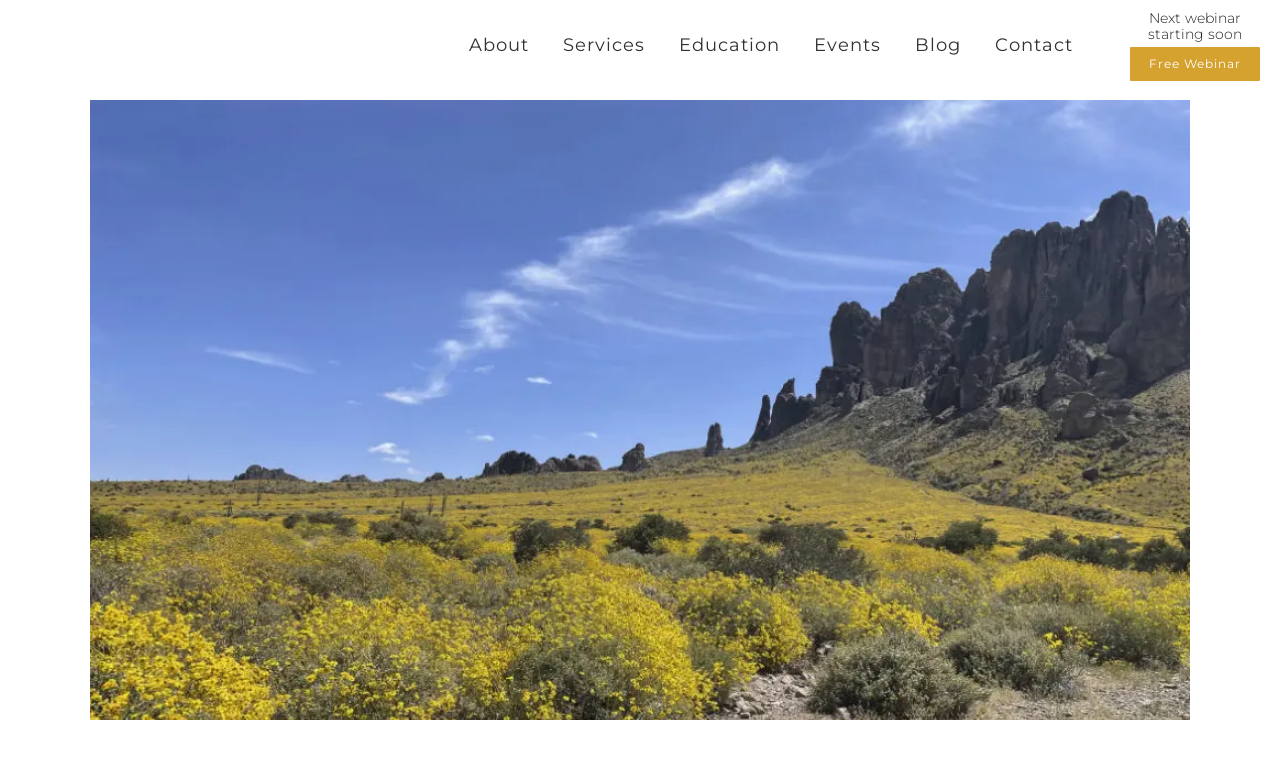

--- FILE ---
content_type: text/html; charset=UTF-8
request_url: https://plestateplanning.com/estate-planning-gilbert-az/
body_size: 57099
content:
<!DOCTYPE html>
<html lang="en-US">
<head>
	<meta charset="UTF-8" />
	
				<meta name="viewport" content="width=device-width,initial-scale=1,user-scalable=no">
		            <link rel="shortcut icon" type="image/x-icon" href="https://plestateplanning.com/wp-content/smush-webp/2020/06/PhelpsLaClair-Transparent-Squareonly.png.webp">
            <link rel="apple-touch-icon" href="https://plestateplanning.com/wp-content/smush-webp/2020/06/PhelpsLaClair-Transparent-Squareonly.png.webp"/>
        
	<link rel="profile" href="http://gmpg.org/xfn/11" />
	<link rel="pingback" href="https://plestateplanning.com/xmlrpc.php" />

	<meta name='robots' content='index, follow, max-image-preview:large, max-snippet:-1, max-video-preview:-1' />
	<style>img:is([sizes="auto" i], [sizes^="auto," i]) { contain-intrinsic-size: 3000px 1500px }</style>
	
<!-- Open Graph Meta Tags generated by MashShare 4.0.47 - https://mashshare.net -->
<meta property="og:type" content="article" /> 
<meta property="og:title" content="Pet Trusts and Estate Planning-Gilbert AZ, Part One" />
<meta property="og:description" content="When you’re making plans to secure your assets for future generations, there is one family member you don’t want to forget: your beloved pet. You’ll be glad to know, 50 states in America and the" />
<meta property="og:image" content="https://plestateplanning.com/wp-content/uploads/2025/02/arizona-wilderness.jpg" />
<meta property="og:url" content="https://plestateplanning.com/estate-planning-gilbert-az/" />
<meta property="og:site_name" content="Phelps LaClair" />
<meta property="article:published_time" content="2018-03-14T14:39:10-07:00" />
<meta property="article:modified_time" content="2025-02-20T10:54:44-07:00" />
<meta property="og:updated_time" content="2025-02-20T10:54:44-07:00" />
<!-- Open Graph Meta Tags generated by MashShare 4.0.47 - https://www.mashshare.net -->
<!-- Twitter Card generated by MashShare 4.0.47 - https://www.mashshare.net -->
<meta property="og:image:width" content="1000" />
<meta property="og:image:height" content="667" />
<meta name="twitter:card" content="summary_large_image">
<meta name="twitter:title" content="Pet Trusts and Estate Planning-Gilbert AZ, Part One">
<meta name="twitter:description" content="When you’re making plans to secure your assets for future generations, there is one family member you don’t want to forget: your beloved pet. You’ll be glad to know, 50 states in America and the">
<meta name="twitter:image" content="https://plestateplanning.com/wp-content/uploads/2025/02/arizona-wilderness.jpg">
<!-- Twitter Card generated by MashShare 4.0.47 - https://www.mashshare.net -->


	<!-- This site is optimized with the Yoast SEO plugin v26.6 - https://yoast.com/wordpress/plugins/seo/ -->
	<title>Pet Trusts and Estate Planning-Gilbert AZ, Part One</title><link rel="preload" as="style" href="https://fonts.googleapis.com/css?family=Raleway:100,200,300,400,500,600,700,800,900,100italic,300italic,400italic,700italic|Montserrat:100,200,300,400,500,600,700,800,900,100italic,300italic,400italic,700italic|Open%20Sans:100,200,300,400,500,600,700,800,900,100italic,300italic,400italic,700italic|Sanchez:100,200,300,400,500,600,700,800,900,100italic,300italic,400italic,700italic&subset=latin%2Clatin-ext&display=swap" /><link rel="stylesheet" href="https://fonts.googleapis.com/css?family=Raleway:100,200,300,400,500,600,700,800,900,100italic,300italic,400italic,700italic|Montserrat:100,200,300,400,500,600,700,800,900,100italic,300italic,400italic,700italic|Open%20Sans:100,200,300,400,500,600,700,800,900,100italic,300italic,400italic,700italic|Sanchez:100,200,300,400,500,600,700,800,900,100italic,300italic,400italic,700italic&subset=latin%2Clatin-ext&display=swap" media="print" onload="this.media='all'" /><noscript><link rel="stylesheet" href="https://fonts.googleapis.com/css?family=Raleway:100,200,300,400,500,600,700,800,900,100italic,300italic,400italic,700italic|Montserrat:100,200,300,400,500,600,700,800,900,100italic,300italic,400italic,700italic|Open%20Sans:100,200,300,400,500,600,700,800,900,100italic,300italic,400italic,700italic|Sanchez:100,200,300,400,500,600,700,800,900,100italic,300italic,400italic,700italic&subset=latin%2Clatin-ext&display=swap" /></noscript><style id="wphb-used-css-post">img:is([sizes=auto i],[sizes^="auto," i]){contain-intrinsic-size:3000px 1500px}.wp-block-button__link{box-sizing:border-box;cursor:pointer;text-align:center;word-break:break-word;align-content:center;width:100%;height:100%;display:inline-block}.wp-block-button[style*=text-decoration] .wp-block-button__link{text-decoration:inherit}:root :where(.wp-block-button .wp-block-button__link.is-style-outline),:root :where(.wp-block-button.is-style-outline > .wp-block-button__link){border:2px solid;padding:.667em 1.333em}:root :where(.wp-block-button .wp-block-button__link.is-style-outline:not(.has-text-color)),:root :where(.wp-block-button.is-style-outline > .wp-block-button__link:not(.has-text-color)){color:currentColor}:root :where(.wp-block-button .wp-block-button__link.is-style-outline:not(.has-background)),:root :where(.wp-block-button.is-style-outline > .wp-block-button__link:not(.has-background)){background-color:initial;background-image:none}.wp-block-buttons{box-sizing:border-box}.wp-block-buttons>.wp-block-button{margin:0;display:inline-block}.wp-block-buttons.is-content-justification-center{justify-content:center}.wp-block-buttons[style*=text-decoration] .wp-block-button,.wp-block-buttons[style*=text-decoration] .wp-block-button__link{text-decoration:inherit}.wp-block-columns{box-sizing:border-box;display:flex;flex-wrap:wrap!important;align-items:normal!important}@media (width >= 782px){.wp-block-columns{flex-wrap:nowrap!important}}:root :where(.wp-block-cover h1:not(.has-text-color)),:root :where(.wp-block-cover h2:not(.has-text-color)),:root :where(.wp-block-cover h3:not(.has-text-color)),:root :where(.wp-block-cover h4:not(.has-text-color)),:root :where(.wp-block-cover h5:not(.has-text-color)),:root :where(.wp-block-cover h6:not(.has-text-color)),:root :where(.wp-block-cover p:not(.has-text-color)){color:inherit}.wp-block-image>a,.wp-block-image>figure>a{display:inline-block}.wp-block-image img{box-sizing:border-box;vertical-align:bottom;max-width:100%;height:auto}.wp-block-image[style*=border-radius] img,.wp-block-image[style*=border-radius]>a{border-radius:inherit}.wp-block-image :where(figcaption){margin-top:.5em;margin-bottom:1em}:root :where(.wp-block-image.is-style-rounded img,.wp-block-image .is-style-rounded img){border-radius:9999px}.wp-block-image figure{margin:0}@keyframes turn-off-visibility{0%{opacity:1;visibility:visible}99%{opacity:0;visibility:visible}to{opacity:0;visibility:hidden}}@keyframes lightbox-zoom-out{0%{visibility:visible;transform:translate(-50%,-50%) scale(1)}99%{visibility:visible}to{transform:translate(calc((-100vw + var(--wp--lightbox-scrollbar-width))/ 2 + var(--wp--lightbox-initial-left-position)),calc(-50vh + var(--wp--lightbox-initial-top-position))) scale(var(--wp--lightbox-scale));visibility:hidden}}:root :where(.wp-block-latest-posts.is-grid){padding:0}:root :where(.wp-block-latest-posts.wp-block-latest-posts__list){padding-left:0}ol,ul{box-sizing:border-box}:root :where(.wp-block-list.has-background){padding:1.25em 2.375em}:root :where(p.has-background){padding:1.25em 2.375em}:where(p.has-text-color:not(.has-link-color)) a{color:inherit}:where(.wp-block-post-comments-form) input:not([type=submit]),:where(.wp-block-post-comments-form) textarea{border:1px solid #949494;font-family:inherit;font-size:1em}:where(.wp-block-post-comments-form) input:where(:not([type=submit]):not([type=checkbox])),:where(.wp-block-post-comments-form) textarea{padding:calc(.667em + 2px)}.wp-block-pullquote{box-sizing:border-box;overflow-wrap:break-word;text-align:center;margin:0 0 1em;padding:4em 0}.wp-block-pullquote p{color:inherit}.wp-block-pullquote p{margin-top:0}.wp-block-pullquote p:last-child{margin-bottom:0}.wp-block-pullquote footer{position:relative}.wp-block-pullquote .has-text-color a{color:inherit}.wp-block-post-template{box-sizing:border-box;max-width:100%;margin-top:0;margin-bottom:0;padding:0;list-style:none}:root :where(.wp-block-separator.is-style-dots){text-align:center;height:auto;line-height:1}:root :where(.wp-block-separator.is-style-dots):before{color:currentColor;content:"···";letter-spacing:2em;padding-left:2em;font-family:serif;font-size:1.5em}:root :where(.wp-block-site-logo.is-style-rounded){border-radius:9999px}:root :where(.wp-block-social-links .wp-social-link a){padding:.25em}:root :where(.wp-block-social-links.is-style-logos-only .wp-social-link a){padding:0}:root :where(.wp-block-social-links.is-style-pill-shape .wp-social-link a){padding-left:.666667em;padding-right:.666667em}.wp-block-spacer{clear:both}:root :where(.wp-block-tag-cloud.is-style-outline){flex-wrap:wrap;gap:1ch;display:flex}:root :where(.wp-block-tag-cloud.is-style-outline a){border:1px solid;margin-right:0;padding:1ch 2ch;font-size:unset!important;text-decoration:none!important}:root :where(.wp-block-table-of-contents){box-sizing:border-box}:root{}:root .has-midnight-gradient-background{background:linear-gradient(135deg,#020381,#2874fc)}html :where(.has-border-color){border-style:solid}html :where([style*=border-top-color]){border-top-style:solid}html :where([style*=border-right-color]){border-right-style:solid}html :where([style*=border-bottom-color]){border-bottom-style:solid}html :where([style*=border-left-color]){border-left-style:solid}html :where([style*=border-width]){border-style:solid}html :where([style*=border-top-width]){border-top-style:solid}html :where([style*=border-right-width]){border-right-style:solid}html :where([style*=border-bottom-width]){border-bottom-style:solid}html :where([style*=border-left-width]){border-left-style:solid}html :where(img[class*=wp-image-]){max-width:100%;height:auto}html :where(.is-position-sticky){}@media screen and (width <= 600px){html :where(.is-position-sticky){}}/*! This file is auto-generated */.wp-block-button__link{color:#fff;background-color:#32373c;border-radius:9999px;box-shadow:none;text-decoration:none;padding:calc(.667em + 2px) calc(1.333em + 2px);font-size:1.125em}.wp-block-file__button{background:#32373c;color:#fff;text-decoration:none}:root{--wp--preset--color--black:#000000;--wp--preset--color--cyan-bluish-gray:#abb8c3;--wp--preset--color--white:#ffffff;--wp--preset--color--pale-pink:#f78da7;--wp--preset--color--vivid-red:#cf2e2e;--wp--preset--color--luminous-vivid-orange:#ff6900;--wp--preset--color--luminous-vivid-amber:#fcb900;--wp--preset--color--light-green-cyan:#7bdcb5;--wp--preset--color--vivid-green-cyan:#00d084;--wp--preset--color--pale-cyan-blue:#8ed1fc;--wp--preset--color--vivid-cyan-blue:#0693e3;--wp--preset--color--vivid-purple:#9b51e0;--wp--preset--gradient--vivid-cyan-blue-to-vivid-purple:linear-gradient(135deg,rgba(6,147,227,1) 0%,rgb(155,81,224) 100%);--wp--preset--gradient--light-green-cyan-to-vivid-green-cyan:linear-gradient(135deg,rgb(122,220,180) 0%,rgb(0,208,130) 100%);--wp--preset--gradient--luminous-vivid-amber-to-luminous-vivid-orange:linear-gradient(135deg,rgba(252,185,0,1) 0%,rgba(255,105,0,1) 100%);--wp--preset--gradient--luminous-vivid-orange-to-vivid-red:linear-gradient(135deg,rgba(255,105,0,1) 0%,rgb(207,46,46) 100%);--wp--preset--gradient--very-light-gray-to-cyan-bluish-gray:linear-gradient(135deg,rgb(238,238,238) 0%,rgb(169,184,195) 100%);--wp--preset--gradient--cool-to-warm-spectrum:linear-gradient(135deg,rgb(74,234,220) 0%,rgb(151,120,209) 20%,rgb(207,42,186) 40%,rgb(238,44,130) 60%,rgb(251,105,98) 80%,rgb(254,248,76) 100%);--wp--preset--gradient--blush-light-purple:linear-gradient(135deg,rgb(255,206,236) 0%,rgb(152,150,240) 100%);--wp--preset--gradient--blush-bordeaux:linear-gradient(135deg,rgb(254,205,165) 0%,rgb(254,45,45) 50%,rgb(107,0,62) 100%);--wp--preset--gradient--luminous-dusk:linear-gradient(135deg,rgb(255,203,112) 0%,rgb(199,81,192) 50%,rgb(65,88,208) 100%);--wp--preset--gradient--pale-ocean:linear-gradient(135deg,rgb(255,245,203) 0%,rgb(182,227,212) 50%,rgb(51,167,181) 100%);--wp--preset--gradient--electric-grass:linear-gradient(135deg,rgb(202,248,128) 0%,rgb(113,206,126) 100%);--wp--preset--gradient--midnight:linear-gradient(135deg,rgb(2,3,129) 0%,rgb(40,116,252) 100%);--wp--preset--font-size--small:13px;--wp--preset--font-size--medium:20px;--wp--preset--font-size--large:36px;--wp--preset--font-size--x-large:42px}body .is-layout-flex{display:flex}.is-layout-flex{flex-wrap:wrap;align-items:center}.is-layout-flex>:is(*,div){margin:0}body .is-layout-grid{display:grid}.is-layout-grid>:is(*,div){margin:0}.has-black-color{color:var(--wp--preset--color--black)!important}.has-cyan-bluish-gray-color{color:var(--wp--preset--color--cyan-bluish-gray)!important}.has-white-color{color:var(--wp--preset--color--white)!important}.has-pale-pink-color{color:var(--wp--preset--color--pale-pink)!important}.has-vivid-red-color{color:var(--wp--preset--color--vivid-red)!important}.has-luminous-vivid-orange-color{color:var(--wp--preset--color--luminous-vivid-orange)!important}.has-luminous-vivid-amber-color{color:var(--wp--preset--color--luminous-vivid-amber)!important}.has-light-green-cyan-color{color:var(--wp--preset--color--light-green-cyan)!important}.has-vivid-green-cyan-color{color:var(--wp--preset--color--vivid-green-cyan)!important}.has-pale-cyan-blue-color{color:var(--wp--preset--color--pale-cyan-blue)!important}.has-vivid-cyan-blue-color{color:var(--wp--preset--color--vivid-cyan-blue)!important}.has-vivid-purple-color{color:var(--wp--preset--color--vivid-purple)!important}.has-black-background-color{background-color:var(--wp--preset--color--black)!important}.has-cyan-bluish-gray-background-color{background-color:var(--wp--preset--color--cyan-bluish-gray)!important}.has-white-background-color{background-color:var(--wp--preset--color--white)!important}.has-pale-pink-background-color{background-color:var(--wp--preset--color--pale-pink)!important}.has-vivid-red-background-color{background-color:var(--wp--preset--color--vivid-red)!important}.has-luminous-vivid-orange-background-color{background-color:var(--wp--preset--color--luminous-vivid-orange)!important}.has-luminous-vivid-amber-background-color{background-color:var(--wp--preset--color--luminous-vivid-amber)!important}.has-light-green-cyan-background-color{background-color:var(--wp--preset--color--light-green-cyan)!important}.has-vivid-green-cyan-background-color{background-color:var(--wp--preset--color--vivid-green-cyan)!important}.has-pale-cyan-blue-background-color{background-color:var(--wp--preset--color--pale-cyan-blue)!important}.has-vivid-cyan-blue-background-color{background-color:var(--wp--preset--color--vivid-cyan-blue)!important}.has-vivid-purple-background-color{background-color:var(--wp--preset--color--vivid-purple)!important}.has-black-border-color{border-color:var(--wp--preset--color--black)!important}.has-cyan-bluish-gray-border-color{border-color:var(--wp--preset--color--cyan-bluish-gray)!important}.has-white-border-color{border-color:var(--wp--preset--color--white)!important}.has-pale-pink-border-color{border-color:var(--wp--preset--color--pale-pink)!important}.has-vivid-red-border-color{border-color:var(--wp--preset--color--vivid-red)!important}.has-luminous-vivid-orange-border-color{border-color:var(--wp--preset--color--luminous-vivid-orange)!important}.has-luminous-vivid-amber-border-color{border-color:var(--wp--preset--color--luminous-vivid-amber)!important}.has-light-green-cyan-border-color{border-color:var(--wp--preset--color--light-green-cyan)!important}.has-vivid-green-cyan-border-color{border-color:var(--wp--preset--color--vivid-green-cyan)!important}.has-pale-cyan-blue-border-color{border-color:var(--wp--preset--color--pale-cyan-blue)!important}.has-vivid-cyan-blue-border-color{border-color:var(--wp--preset--color--vivid-cyan-blue)!important}.has-vivid-purple-border-color{border-color:var(--wp--preset--color--vivid-purple)!important}.has-vivid-cyan-blue-to-vivid-purple-gradient-background{background:var(--wp--preset--gradient--vivid-cyan-blue-to-vivid-purple)!important}.has-light-green-cyan-to-vivid-green-cyan-gradient-background{background:var(--wp--preset--gradient--light-green-cyan-to-vivid-green-cyan)!important}.has-luminous-vivid-amber-to-luminous-vivid-orange-gradient-background{background:var(--wp--preset--gradient--luminous-vivid-amber-to-luminous-vivid-orange)!important}.has-luminous-vivid-orange-to-vivid-red-gradient-background{background:var(--wp--preset--gradient--luminous-vivid-orange-to-vivid-red)!important}.has-very-light-gray-to-cyan-bluish-gray-gradient-background{background:var(--wp--preset--gradient--very-light-gray-to-cyan-bluish-gray)!important}.has-cool-to-warm-spectrum-gradient-background{background:var(--wp--preset--gradient--cool-to-warm-spectrum)!important}.has-blush-light-purple-gradient-background{background:var(--wp--preset--gradient--blush-light-purple)!important}.has-blush-bordeaux-gradient-background{background:var(--wp--preset--gradient--blush-bordeaux)!important}.has-luminous-dusk-gradient-background{background:var(--wp--preset--gradient--luminous-dusk)!important}.has-pale-ocean-gradient-background{background:var(--wp--preset--gradient--pale-ocean)!important}.has-electric-grass-gradient-background{background:var(--wp--preset--gradient--electric-grass)!important}.has-midnight-gradient-background{background:var(--wp--preset--gradient--midnight)!important}.has-small-font-size{font-size:var(--wp--preset--font-size--small)!important}.has-medium-font-size{font-size:var(--wp--preset--font-size--medium)!important}.has-large-font-size{font-size:var(--wp--preset--font-size--large)!important}.has-x-large-font-size{font-size:var(--wp--preset--font-size--x-large)!important}:root :where(.wp-block-pullquote){font-size:1.5em;line-height:1.6}#cookie-law-info-bar{font-size:15px;margin:0 auto;padding:12px 10px;position:absolute;text-align:center;box-sizing:border-box;width:100%;z-index:9999;display:none;left:0;font-weight:300;box-shadow:0 -1px 10px 0 rgba(172,171,171,.3)}#cookie-law-info-again{font-size:10pt;margin:0;padding:5px 10px;text-align:center;z-index:9999;cursor:pointer;box-shadow:#161616 2px 2px 5px 2px}#cookie-law-info-bar span{vertical-align:middle}.cli-plugin-button,.cli-plugin-button:visited{display:inline-block;padding:9px 12px;color:#fff;text-decoration:none;position:relative;cursor:pointer;margin-left:5px;text-decoration:none}.cli-plugin-main-link{margin-left:0;font-weight:550;text-decoration:underline}.cli-plugin-button:hover{background-color:#111;color:#fff;text-decoration:none}.small.cli-plugin-button,.small.cli-plugin-button:visited{font-size:11px}.cli-plugin-button,.cli-plugin-button:visited,.medium.cli-plugin-button,.medium.cli-plugin-button:visited{font-size:13px;font-weight:400;line-height:1}.large.cli-plugin-button,.large.cli-plugin-button:visited{font-size:14px;padding:8px 14px 9px}.green.cli-plugin-button,.green.cli-plugin-button:visited{background-color:#91bd09}.green.cli-plugin-button:hover{background-color:#749a02}.cli-plugin-button{margin-top:5px}.cli-bar-popup{-moz-background-clip:padding;-webkit-background-clip:padding;background-clip:padding-box;-webkit-border-radius:30px;-moz-border-radius:30px;border-radius:30px;padding:20px}.cli-plugin-main-link.cli-plugin-button{text-decoration:none}.cli-plugin-main-link.cli-plugin-button{margin-left:5px}.cli-container-fluid{padding-right:15px;padding-left:15px;margin-right:auto;margin-left:auto}.cli-row{display:-ms-flexbox;display:flex;-ms-flex-wrap:wrap;flex-wrap:wrap;margin-right:-15px;margin-left:-15px}.cli-align-items-stretch{-ms-flex-align:stretch!important;align-items:stretch!important}.cli-px-0{padding-left:0;padding-right:0}.cli-btn{cursor:pointer;font-size:14px;display:inline-block;font-weight:400;text-align:center;white-space:nowrap;vertical-align:middle;-webkit-user-select:none;-moz-user-select:none;-ms-user-select:none;user-select:none;border:1px solid transparent;padding:.5rem 1.25rem;line-height:1;border-radius:.25rem;transition:all .15s ease-in-out}.cli-btn:hover{opacity:.8}.cli-btn:focus{outline:0}.cli-modal.cli-fade .cli-modal-dialog{transition:-webkit-transform .3s ease-out;transition:transform .3s ease-out;transition:transform .3s ease-out,-webkit-transform .3s ease-out;-webkit-transform:translate(0,-25%);transform:translate(0,-25%)}.cli-modal-backdrop{position:fixed;top:0;right:0;bottom:0;left:0;z-index:1040;background-color:#000;display:none}.cli-modal-backdrop.cli-fade{opacity:0}.cli-modal a{text-decoration:none}.cli-modal .cli-modal-dialog{position:relative;width:auto;margin:.5rem;pointer-events:none;font-family:-apple-system,BlinkMacSystemFont,"Segoe UI",Roboto,"Helvetica Neue",Arial,sans-serif,"Apple Color Emoji","Segoe UI Emoji","Segoe UI Symbol";font-size:1rem;font-weight:400;line-height:1.5;color:#212529;text-align:left;display:-ms-flexbox;display:flex;-ms-flex-align:center;align-items:center;min-height:calc(100% - (.5rem * 2))}@media (min-width:576px){.cli-modal .cli-modal-dialog{max-width:500px;margin:1.75rem auto;min-height:calc(100% - (1.75rem * 2))}}@media (min-width:992px){.cli-modal .cli-modal-dialog{max-width:900px}}.cli-modal-content{position:relative;display:-ms-flexbox;display:flex;-ms-flex-direction:column;flex-direction:column;width:100%;pointer-events:auto;background-color:#fff;background-clip:padding-box;border-radius:.3rem;outline:0}.cli-modal .row{margin:0 -15px}.cli-modal .cli-modal-close{position:absolute;right:10px;top:10px;z-index:1;padding:0;background-color:transparent!important;border:0;-webkit-appearance:none;font-size:1.5rem;font-weight:700;line-height:1;color:#000;text-shadow:0 1px 0 #fff}.cli-modal .cli-modal-close:focus{outline:0}.cli-switch{display:inline-block;position:relative;min-height:1px;padding-left:70px;font-size:14px}.cli-switch input[type=checkbox]{display:none}.cli-switch .cli-slider{background-color:#e3e1e8;height:24px;width:50px;bottom:0;cursor:pointer;left:0;position:absolute;right:0;top:0;transition:.4s}.cli-switch .cli-slider:before{background-color:#fff;bottom:2px;content:"";height:20px;left:2px;position:absolute;transition:.4s;width:20px}.cli-switch input:checked+.cli-slider{background-color:#00acad}.cli-switch input:checked+.cli-slider:before{transform:translateX(26px)}.cli-switch .cli-slider{border-radius:34px}.cli-switch .cli-slider:before{border-radius:50%}.cli-tab-content{background:#fff}.cli-fade{transition:opacity .15s linear}.cli-tab-content{width:100%;padding:30px}@media (max-width:767px){.cli-tab-content{padding:30px 10px}}.cli-tab-content p{color:#343438;font-size:14px;margin-top:0}.cli-tab-content h4{font-size:20px;margin-bottom:1.5rem;margin-top:0;font-family:inherit;font-weight:500;line-height:1.2;color:inherit}.cli-container-fluid{padding-right:15px;padding-left:15px;margin-right:auto;margin-left:auto}.cli-row{display:-ms-flexbox;display:flex;-ms-flex-wrap:wrap;flex-wrap:wrap;margin-right:-15px;margin-left:-15px}.cli-align-items-stretch{-ms-flex-align:stretch!important;align-items:stretch!important}.cli-px-0{padding-left:0;padding-right:0}.cli-btn{cursor:pointer;font-size:14px;display:inline-block;font-weight:400;text-align:center;white-space:nowrap;vertical-align:middle;-webkit-user-select:none;-moz-user-select:none;-ms-user-select:none;user-select:none;border:1px solid transparent;padding:.5rem 1.25rem;line-height:1;border-radius:.25rem;transition:all .15s ease-in-out}.cli-btn:hover{opacity:.8}.cli-btn:focus{outline:0}.cli-modal.cli-fade .cli-modal-dialog{transition:-webkit-transform .3s ease-out;transition:transform .3s ease-out;transition:transform .3s ease-out,-webkit-transform .3s ease-out;-webkit-transform:translate(0,-25%);transform:translate(0,-25%)}.cli-modal-backdrop{position:fixed;top:0;right:0;bottom:0;left:0;z-index:1040;background-color:#000;-webkit-transform:scale(0);transform:scale(0);transition:opacity ease-in-out .5s}.cli-modal-backdrop.cli-fade{opacity:0}.cli-modal{position:fixed;top:0;right:0;bottom:0;left:0;z-index:99999;transform:scale(0);overflow:hidden;outline:0;display:none}.cli-modal a{text-decoration:none}.cli-modal .cli-modal-dialog{position:relative;width:auto;margin:.5rem;pointer-events:none;font-family:inherit;font-size:1rem;font-weight:400;line-height:1.5;color:#212529;text-align:left;display:-ms-flexbox;display:flex;-ms-flex-align:center;align-items:center;min-height:calc(100% - (.5rem * 2))}@media (min-width:576px){.cli-modal .cli-modal-dialog{max-width:500px;margin:1.75rem auto;min-height:calc(100% - (1.75rem * 2))}}.cli-modal-content{position:relative;display:-ms-flexbox;display:flex;-ms-flex-direction:column;flex-direction:column;width:100%;pointer-events:auto;background-color:#fff;background-clip:padding-box;border-radius:.2rem;box-sizing:border-box;outline:0}.cli-modal .row{margin:0 -15px}.cli-modal .cli-modal-close:focus{outline:0}.cli-switch{display:inline-block;position:relative;min-height:1px;padding-left:38px;font-size:14px}.cli-switch input[type=checkbox]{display:none}.cli-switch .cli-slider{background-color:#e3e1e8;height:20px;width:38px;bottom:0;cursor:pointer;left:0;position:absolute;right:0;top:0;transition:.4s}.cli-switch .cli-slider:before{background-color:#fff;bottom:2px;content:"";height:15px;left:3px;position:absolute;transition:.4s;width:15px}.cli-switch input:checked+.cli-slider{background-color:#61a229}.cli-switch input:checked+.cli-slider:before{transform:translateX(18px)}.cli-switch .cli-slider{border-radius:34px;font-size:0}.cli-switch .cli-slider:before{border-radius:50%}.cli-tab-content{background:#fff}.cli-tab-content{width:100%;padding:5px 30px 5px 5px;box-sizing:border-box}@media (max-width:767px){.cli-tab-content{padding:30px 10px}}.cli-tab-content p{color:#343438;font-size:14px;margin-top:0}.cli-tab-content h4{font-size:20px;margin-bottom:1.5rem;margin-top:0;font-family:inherit;font-weight:500;line-height:1.2;color:inherit}#cookie-law-info-bar .cli-tab-content{background:0 0}#cookie-law-info-bar .cli-nav-link,#cookie-law-info-bar .cli-switch .cli-slider:after,#cookie-law-info-bar .cli-tab-container p,#cookie-law-info-bar span.cli-necessary-caption{color:inherit}#cookie-law-info-bar .cli-tab-header a:before{border-right:1px solid currentColor;border-bottom:1px solid currentColor}#cookie-law-info-bar .cli-row{margin-top:20px}#cookie-law-info-bar .cli-tab-content h4{margin-bottom:.5rem}#cookie-law-info-bar .cli-tab-container{display:none;text-align:left}.cli-tab-footer .cli-btn{background-color:#00acad;padding:10px 15px;text-decoration:none}.cli-tab-footer .wt-cli-privacy-accept-btn{background-color:#61a229;color:#fff;border-radius:0}.cli-tab-footer{width:100%;text-align:right;padding:20px 0}.cli-col-12{width:100%}.cli-tab-header{display:flex;justify-content:space-between}.cli-tab-header a:before{width:10px;height:2px;left:0;top:calc(50% - 1px)}.cli-tab-header a:after{width:2px;height:10px;left:4px;top:calc(50% - 5px);-webkit-transform:none;transform:none}.cli-tab-header a:before{width:7px;height:7px;border-right:1px solid #4a6e78;border-bottom:1px solid #4a6e78;content:" ";transform:rotate(-45deg);-webkit-transition:all .2s ease-in-out;-moz-transition:all .2s ease-in-out;transition:all .2s ease-in-out;margin-right:10px}.cli-tab-header a.cli-nav-link{position:relative;display:flex;align-items:center;font-size:14px;color:#000;text-transform:capitalize}.cli-tab-header{border-radius:5px;padding:12px 15px;cursor:pointer;transition:background-color .2s ease-out .3s,color .2s ease-out 0s;background-color:#f2f2f2}.cli-modal .cli-modal-close{position:absolute;right:0;top:0;z-index:1;-webkit-appearance:none;width:40px;height:40px;padding:0;border-radius:50%;padding:10px;background:0 0;border:none;min-width:40px}.cli-tab-container h4{font-family:inherit;font-size:16px;margin-bottom:15px;margin:10px 0}#cliSettingsPopup .cli-tab-section-container{padding-top:12px}.cli-privacy-content-text,.cli-tab-container p{font-size:14px;line-height:1.4;margin-top:0;padding:0;color:#000}.cli-tab-content{display:none}.cli-tab-section .cli-tab-content{padding:10px 20px 5px 20px}.cli-tab-section{margin-top:5px}@media (min-width:992px){.cli-modal .cli-modal-dialog{max-width:645px}}.cli-switch .cli-slider:after{content:attr(data-cli-disable);position:absolute;right:50px;color:#000;font-size:12px;text-align:right;min-width:80px}.cli-switch input:checked+.cli-slider:after{content:attr(data-cli-enable)}.cli-privacy-overview:not(.cli-collapsed) .cli-privacy-content{max-height:60px;transition:max-height .15s ease-out;overflow:hidden}a.cli-privacy-readmore{font-size:12px;margin-top:12px;display:inline-block;padding-bottom:0;cursor:pointer;color:#000;text-decoration:underline}.cli-modal-footer{position:relative}a.cli-privacy-readmore:before{content:attr(data-readmore-text)}.cli-privacy-content p{margin-bottom:0}.cli-modal-close svg{fill:#000}span.cli-necessary-caption{color:#000;font-size:12px}#cookie-law-info-bar .cli-privacy-overview{display:none}.cli-tab-container .cli-row{max-height:500px;overflow-y:auto}.cli-tab-section .cookielawinfo-row-cat-table td,.cli-tab-section .cookielawinfo-row-cat-table th{font-size:12px}.cli_settings_button{cursor:pointer}.wt-cli-sr-only{display:none;font-size:16px}.cli-bar-container{float:none;margin:0 auto;display:-webkit-box;display:-moz-box;display:-ms-flexbox;display:-webkit-flex;display:flex;justify-content:space-between;-webkit-box-align:center;-moz-box-align:center;-ms-flex-align:center;-webkit-align-items:center;align-items:center}.cli-bar-btn_container{margin-left:20px;display:-webkit-box;display:-moz-box;display:-ms-flexbox;display:-webkit-flex;display:flex;-webkit-box-align:center;-moz-box-align:center;-ms-flex-align:center;-webkit-align-items:center;align-items:center;flex-wrap:nowrap}.cli-style-v2 a{cursor:pointer}.cli-bar-btn_container a{white-space:nowrap}.cli-style-v2 .cli-plugin-main-link{font-weight:inherit}.cli-style-v2{font-size:11pt;line-height:18px;font-weight:400}.cli-style-v2 .cli-bar-message{width:70%;text-align:left}.cli-style-v2 .cli-bar-btn_container .cli-plugin-main-link,.cli-style-v2 .cli-bar-btn_container .cli_action_button,.cli-style-v2 .cli-bar-btn_container .cli_settings_button{margin-left:5px}.cli-style-v2 .cli-plugin-main-link:not(.cli-plugin-button),.cli-style-v2 .cli_action_button:not(.cli-plugin-button),.cli-style-v2 .cli_settings_button:not(.cli-plugin-button){text-decoration:underline}.cli-style-v2 .cli-bar-btn_container .cli-plugin-button{margin-top:5px;margin-bottom:5px}.wt-cli-necessary-checkbox{display:none!important}@media (max-width:985px){.cli-style-v2 .cli-bar-message{width:100%}.cli-style-v2.cli-bar-container{justify-content:left;flex-wrap:wrap}.cli-style-v2 .cli-bar-btn_container{margin-left:0;margin-top:10px}}.wt-cli-privacy-overview-actions{padding-bottom:0}@media only screen and (max-width:479px) and (min-width:320px){.cli-style-v2 .cli-bar-btn_container{flex-wrap:wrap}}.wt-cli-cookie-description{font-size:14px;line-height:1.4;margin-top:0;padding:0;color:#000}@font-face{font-family:mashsb-font;src:url("[data-uri]") format("truetype");font-weight:400;font-style:normal;font-display:swap;}[class*=" mashicon-"]:hover,[class^=mashicon-]:hover{opacity:.8}[class*=" mashicon-"],[class^=mashicon-] .icon{display:initial;color:#fff}[class*=" mashicon-"] .text,[class^=mashicon-] .text{color:#fff;font-family:sans-serif}[class^=mashicon-]{cursor:pointer;border-radius:0;font-size:15px}[class*=" mashicon-"] .icon:before,[class^=mashicon-] .icon:before{speak:none;text-decoration:inherit;text-align:center;font-variant:normal;text-transform:none;float:left;-webkit-font-smoothing:antialiased;-moz-osx-font-smoothing:grayscale;width:1em;margin-top:0;margin-right:.7em;font-family:mashsb-font;font-size:16px;font-style:normal;font-weight:400;display:inline-block}[class^=mashicon-].mash-center .icon:before{float:none}.mashicon-facebook .icon:before{content:""}.mashicon-twitter .icon:before{content:""}.mashsb-container{padding-top:10px;padding-bottom:10px}.mashsb-buttons a{min-width:177px}.mashsb-buttons a.mash-center{text-align:center}.mashsb-box .mashsb-buttons a{float:left;border:0;margin-bottom:3px;margin-right:3px;padding:13px;text-decoration:none}.mashsb-box .mashsb-buttons a:hover{text-decoration:none}.mashsb-box .mashsb-buttons a.mash-small{padding:6px}.mashicon-facebook{background:#2d5f9a}.mashicon-twitter{background:#1a1a1a}.mashsb-count{color:#ccc;text-align:center;float:left;border:0 solid #fff;margin-top:10px;margin-right:10px;padding-bottom:0;font-family:Helvetica Neue,Helvetica,Arial,sans-serif;font-size:43px;font-weight:700;line-height:13px;display:block}.mashsb-count.mash-small{margin-top:1px;font-size:20px}.mashsb-toggle-container{border:10px solid #fff120;margin-top:0;margin-bottom:10px;padding:11px 2% 8px;display:none;position:relative}[class*=" mashicon-"],[class^=mashicon-]{display:inline-block;position:relative}[class*=" mashicon-"] .text,[class^=mashicon-] .text{margin:0;padding:0}[class*=" mashicon-"] .text:after,[class^=mashicon-] .text:after{line-height:10px}.mashsb-box{line-height:1}.onoffswitch{-webkit-user-select:none;-moz-user-select:none;-ms-user-select:none;float:left;cursor:pointer;color:#fff;text-align:center;background-color:#c5c5c5;width:42px;height:42px;margin-bottom:3px;margin-left:0;margin-right:0;line-height:42px;display:inline-block;position:relative}.onoffswitch.mash-small{width:28px;height:28px;line-height:28px}.onoffswitch:before{content:"+";vertical-align:middle;font-family:arial;font-size:30px;font-weight:700;display:inline-block}.onoffswitch2{-webkit-user-select:none;-moz-user-select:none;-ms-user-select:none;float:left;cursor:pointer;color:#fff;text-align:center;background-color:#c5c5c5;width:42px;height:42px;margin-bottom:3px;margin-left:0;margin-right:3px;line-height:42px;display:inline-block;position:relative}.onoffswitch2.mash-small{width:28px;height:28px;line-height:28px}.onoffswitch2:before{content:"-";vertical-align:super;font-family:arial;font-size:30px;font-weight:700;display:inline-block}@media only screen and (width <= 568px){[class*=" mashicon-"] .text,[class^=mashicon-] .text{text-indent:-9999px;line-height:0;display:block}[class*=" mashicon-"] .text:after,[class^=mashicon-] .text:after{content:"";text-indent:0;font-size:13px;display:block}[class*=" mashicon-"],[class^=mashicon-]{text-align:center}[class*=" mashicon-"] .icon:before,[class^=mashicon-] .icon:before{float:none;margin-right:0}.mashsb-buttons a{width:41px;min-width:0;margin-bottom:3px;margin-right:3px}}.mashsb-stretched .mashsb-buttons{-webkit-flex-wrap:wrap;-ms-flex-wrap:wrap;flex-wrap:wrap;align-items:flex-start;display:-webkit-flex;display:-ms-flexbox;display:flex}.mashsb-stretched .mashsb-buttons a{-webkit-flex:auto;-ms-flex:auto;flex:auto;min-width:0;box-shadow:0 0}.mashsb-main .mashsb-buttons .mashsb-noshadow,.mashsb-main .mashsb-buttons .mashsb-noshadow:hover{box-shadow:none;-webkit-box-shadow:none}.mashsb-count{color:#ccc}[class*=" mashicon-"] .text,[class^=mashicon-] .text{text-indent:-9999px!important;line-height:0;display:block}[class*=" mashicon-"] .text:after,[class^=mashicon-] .text:after{content:""!important;text-indent:0;font-size:13px;display:block!important}[class*=" mashicon-"],[class^=mashicon-]{width:25%;text-align:center!important}[class*=" mashicon-"] .icon:before,[class^=mashicon-] .icon:before{float:none;margin-right:0}.mashsb-buttons a{margin-right:3px;margin-bottom:3px;min-width:0;width:41px}.onoffswitch,.onoffswitch-inner:after .onoffswitch2,.onoffswitch-inner:before,.onoffswitch2-inner:after,.onoffswitch2-inner:before{margin-right:0;width:41px;line-height:41px}.video-js{vertical-align:top;box-sizing:border-box;color:#fff;word-break:initial;background-color:#000;padding:0;font-family:Arial,Helvetica,sans-serif;font-size:10px;font-style:normal;font-weight:400;line-height:1;display:block;position:relative}.video-js:-moz-full-screen{position:absolute}.video-js:-webkit-full-screen{width:100%!important;height:100%!important}.video-js[tabindex="-1"]{outline:0}.video-js *,.video-js :after,.video-js :before{box-sizing:inherit}.video-js ul{font-family:inherit;font-size:inherit;line-height:inherit;margin:0;list-style-position:outside}.video-js button{color:inherit;font-size:inherit;line-height:inherit;text-transform:none;-webkit-appearance:none;-moz-appearance:none;appearance:none;background:0 0;border:none;text-decoration:none;transition:none;display:inline-block}video::-webkit-media-text-track-display{transform:translateY(-3em)}@media print{.video-js>:not(.vjs-tech):not(.vjs-poster){visibility:hidden}}.video-js :focus:not(:focus-visible){outline:0}.tribe-events-learn-more-link{text-align:center}@media (min-width:900px){.tribe-events-learn-more-link{width:20%;float:right;text-align:right}}.mejs-controls{z-index:3;width:100%;height:40px;margin:0;padding:0 10px;list-style-type:none;display:-webkit-box;display:-webkit-flex;display:-ms-flexbox;display:flex;position:absolute;bottom:0;left:0}.mejs-controls:not([style*="display: none"]){background:-webkit-linear-gradient(#0000,#00000059);background:linear-gradient(#0000,#00000059)}.mejs-time-rail{width:32px;height:40px;margin:0;font-size:10px;line-height:10px}.mejs-time-rail{direction:ltr;-webkit-box-flex:1;-ms-flex-positive:1;-webkit-flex-grow:1;flex-grow:1;height:40px;margin:0 10px;padding-top:10px;position:relative}.mejs-time-current{cursor:pointer;border-radius:2px;height:10px;display:block;position:absolute}.mejs-time-current{background:#ffffffe6}.mejs-time-current{-webkit-transform-origin:0 0;-ms-transform-origin:0 0;transform-origin:0 0;width:100%;-webkit-transition:all .15s ease-in;transition:all .15s ease-in;left:0;-webkit-transform:scaleX(0);-ms-transform:scaleX(0);transform:scaleX(0)}.mejs-time-handle{cursor:pointer;z-index:11;border:4px solid #0000;position:absolute;left:0;-webkit-transform:translateX(0);-ms-transform:translateX(0);transform:translateX(0)}.mejs-horizontal-volume-slider{vertical-align:middle;width:56px;height:36px;display:block;position:relative}.mejs-horizontal-volume-current{border-radius:2px;margin:0;padding:0;font-size:1px;position:absolute;left:0}.mejs-horizontal-volume-current{background:#fffc;width:100%;height:100%;top:0}.mejs-controls a.mejs-horizontal-volume-slider{display:table}.mejs-controls .mejs-horizontal-volume-slider .mejs-horizontal-volume-current{background:#fff}.mejs-controls .mejs-time-rail .mejs-time-current{background:#0073aa}.mejs-controls .mejs-horizontal-volume-slider .mejs-horizontal-volume-current,.mejs-controls .mejs-time-rail span{border-radius:0}.mejs-controls button:hover{border:none;-webkit-box-shadow:none;box-shadow:none}/*!
 *  Font Awesome 4.7.0 by @davegandy - http://fontawesome.io - @fontawesome
 *  License - http://fontawesome.io/license (Font: SIL OFL 1.1, CSS: MIT License)
 */@font-face{font-display: swap;font-family:FontAwesome;src:url("https://plestateplanning.com/wp-content/themes/bridge/css/font-awesome/fonts/fontawesome-webfont.eot?v=4.7.0");src:url("https://plestateplanning.com/wp-content/themes/bridge/css/font-awesome/fonts/fontawesome-webfont.eot?#iefix&v=4.7.0") format("embedded-opentype"),url("https://plestateplanning.com/wp-content/themes/bridge/css/font-awesome/fonts/fontawesome-webfont.woff2?v=4.7.0") format("woff2"),url("https://plestateplanning.com/wp-content/themes/bridge/css/font-awesome/fonts/fontawesome-webfont.woff?v=4.7.0") format("woff"),url("https://plestateplanning.com/wp-content/themes/bridge/css/font-awesome/fonts/fontawesome-webfont.ttf?v=4.7.0") format("truetype"),url("https://plestateplanning.com/wp-content/themes/bridge/css/font-awesome/fonts/fontawesome-webfont.svg?v=4.7.0#fontawesomeregular") format("svg");font-weight:400;font-style:normal}.fa{font:14px/1 FontAwesome;font-size:inherit;text-rendering:auto;-webkit-font-smoothing:antialiased;-moz-osx-font-smoothing:grayscale;display:inline-block}.qode_icon_font_awesome.fa{font-family:FontAwesome!important}.fa-stack{vertical-align:middle;width:2em;height:2em;line-height:2em;display:inline-block;position:relative}.fa-arrow-up:before{content:""}.fa-facebook:before{content:""}.fa-bars:before{content:""}.fa-linkedin:before{content:""}.fa-angle-right:before{content:""}.fa-angle-down:before{content:""}.fa-youtube:before{content:""}.fa-yelp:before{content:""}/*!
 * Font Awesome Free 5.12.0 by @fontawesome - https://fontawesome.com
 * License - https://fontawesome.com/license/free (Icons: CC BY 4.0, Fonts: SIL OFL 1.1, Code: MIT License)
 */.drop_down .second .inner ul.right li a,.drop_down .second .inner ul.right li h5{text-align:right}.sticky{opacity:1}.clearfix:after,.clearfix:before{content:" ";display:table}.clear:after,article,aside,figure,footer,header,nav{display:block}.clearfix:after{clear:both}.clear:after{clear:both;content:""}::selection{color:#fff;background:#1abc9c}::selection{color:#fff;background:#1abc9c}table td,table th{text-align:center}.content ol ol,.content ul ul{padding:0 0 0 15px}a,article,aside,b,body,caption,center,div,dl,embed,figure,footer,form,h2,h3,h4,h5,header,html,i,iframe,img,label,li,menu,nav,ol,p,s,small,span,table,tbody,td,th,thead,time,tr,u,ul,var,video{vertical-align:baseline;background:0 0;border:0;outline:0;margin:0;padding:0}table{border-collapse:collapse;border-spacing:0;vertical-align:middle;border:none}table th{border:0;padding:5px 7px}table td{padding:5px 10px}a img{border:none}img{max-width:100%;height:auto;image-rendering:optimizeQuality;vertical-align:middle}.h2,.h3,.h4,.h5,h2,h3,h4,h5{color:#303030}body:not([class*=bridge-core]) .h2,body:not([class*=bridge-core]) .h3,body:not([class*=bridge-core]) .h4,body:not([class*=bridge-core]) .h5,body:not([class*=bridge-core]) h2,body:not([class*=bridge-core]) h3,body:not([class*=bridge-core]) h4,body:not([class*=bridge-core]) h5{margin:20px 0}.h2,h2{text-transform:uppercase;letter-spacing:1px;font-size:24px;font-weight:600;line-height:1.38462em}.h3,h3{text-transform:uppercase;letter-spacing:1px;font-size:17px;font-weight:600;line-height:1.30435em}.h4,h4{font-size:19px;font-weight:400;line-height:1.375em}.h5,h5{text-transform:uppercase;letter-spacing:1px;font-size:15px;font-weight:600;line-height:1.57143em}h2 a,h3 a,h4 a,h5 a{color:#303030;-webkit-transition:color .1s linear;-moz-transition:color .1s linear;transition:color .1s linear}h2 a:hover,h3 a:hover,h4 a:hover,h5 a:hover{color:#1abc9c}a,p a{color:#303030;cursor:pointer;text-decoration:none}a:hover,p a:hover{color:#1abc9c;text-decoration:none}.woocommerce input[type=button],.woocommerce-page input[type=button],input[type=submit]{-webkit-appearance:none}ul{list-style-position:inside}.wrapper,body{background-color:#f6f6f6}html{-o-transition:all 1.3s ease-out;height:100%;-webkit-transition:all 1.3s ease-out;-moz-transition:all 1.3s ease-out;-ms-transition:all 1.3s ease-out;transition:all 1.3s ease-out;margin:0!important}html:has(.qode-smooth-scroll-enabled){scroll-behavior:auto}body{color:#818181;-webkit-font-smoothing:antialiased;font-family:Raleway,sans-serif;font-size:14px;font-weight:400;line-height:26px;overflow-y:scroll;overflow-x:hidden!important}.wrapper{z-index:1000;-o-transition:left .33s cubic-bezier(.694, .0482, .335, 1);-webkit-transition:left .33s cubic-bezier(.694, .0482, .335, 1);-moz-transition:left .33s cubic-bezier(.694, .0482, .335, 1);-ms-transition:left .33s cubic-bezier(.694, .0482, .335, 1);transition:left .33s cubic-bezier(.694, .0482, .335, 1);position:relative;left:0}.wrapper_inner{width:100%;overflow:hidden}body.boxed .wrapper_inner{overflow:visible}body.boxed .content{overflow:hidden}.meta{display:none}.q_logo a,.q_logo img{display:block}body.boxed .footer_inner,body.boxed .wrapper_inner{width:1150px;margin:0 auto}header{vertical-align:middle;z-index:110;-webkit-backface-visibility:hidden;width:100%;margin:0;display:inline-block;position:relative}header .header_inner_left{position:absolute;top:0;left:45px}header .container_inner .header_inner_left{position:absolute;top:0;left:0}.header_bottom,.header_inner_right,.q_logo,.q_logo a{position:relative}.boxed header{background-color:#0000!important;border:0!important}.boxed .header_inner{width:1150px;margin:0 auto}.header_inner_right{float:right;z-index:110}header.light:not(.sticky) .q_social_icon_holder i.simple_social,header.light:not(.sticky) .q_social_icon_holder span.simple_social{color:#fff}header.light:not(.sticky) .q_social_icon_holder i.simple_social,header.light:not(.sticky) .q_social_icon_holder span.simple_social,header.light:not(.sticky) .textwidget span:not(.qode-btn-text),header.light:not(.sticky) .textwidget span:not(.qode-btn-text):hover{color:#fff!important}header.dark:not(.sticky) .q_social_icon_holder i.simple_social,header.dark:not(.sticky) .q_social_icon_holder span.simple_social{color:#000}header.dark:not(.sticky) .q_social_icon_holder i.simple_social,header.dark:not(.sticky) .q_social_icon_holder span.simple_social,header.dark:not(.sticky) .textwidget span:not(.qode-btn-text),header.dark:not(.sticky) .textwidget span:not(.qode-btn-text):hover{color:#000!important}.header_bottom{-o-transition:all .2s ease 0s;background-color:#fff;padding:0 45px;-webkit-transition:all .2s;-moz-transition:all .2s;transition:all .2s}.boxed .header_bottom{padding:0 25px}.logo_wrapper{float:left;height:100px}.q_logo{top:50%;left:0}.q_logo a{visibility:hidden}.q_logo img{opacity:1;max-width:none;-webkit-transition:opacity .6s ease-in-out;transition:opacity .6s ease-in-out;position:absolute;top:-50%;width:auto!important}.q_logo img.dark,.q_logo img.light,.q_logo img.mobile,.q_logo img.sticky{opacity:0}header.light .q_logo img.normal{opacity:0}header.light .q_logo img.light{opacity:1}header.dark .q_logo img.light,header.dark .q_logo img.normal,header.light .q_logo img.dark{opacity:0}header.dark .q_logo img.dark,header.sticky:not(.header_style_on_scroll) .q_logo img.sticky{opacity:1}header.sticky{-o-transition:all .33s cubic-bezier(.694, .0482, .335, 1);-moz-background-clip:content;-webkit-background-clip:content;background-clip:content-box;-webkit-transition:all .33s cubic-bezier(.694, .0482, .335, 1);-moz-transition:all .33s cubic-bezier(.694, .0482, .335, 1);-ms-transition:all .33s cubic-bezier(.694, .0482, .335, 1);transition:all .33s cubic-bezier(.694, .0482, .335, 1);position:fixed;top:-120px;left:0}header.sticky .header_bottom{box-shadow:0 1px 3px #0000001c;background-color:#fff!important}header.sticky:not(.header_style_on_scroll) .q_logo img.dark,header.sticky:not(.header_style_on_scroll) .q_logo img.light,header.sticky:not(.header_style_on_scroll) .q_logo img.mobile,header.sticky:not(.header_style_on_scroll) .q_logo img.normal{opacity:0!important}header.sticky .logo_wrapper{float:left;height:60px!important}header.sticky .side_menu_button{height:60px}header.sticky .drop_down .second{margin-top:0}header.fixed{-o-transition:left .33s cubic-bezier(.694, .0482, .335, 1);z-index:110;width:100%;-webkit-transition:left .33s cubic-bezier(.694, .0482, .335, 1);-moz-transition:left .33s cubic-bezier(.694, .0482, .335, 1);-ms-transition:left .33s cubic-bezier(.694, .0482, .335, 1);transition:left .33s cubic-bezier(.694, .0482, .335, 1);position:fixed;top:0;left:0}header:not(.centered_logo) .q_logo img{height:100%}.mobile_menu_button span:hover,.side_menu_button>a:hover,header:not(.with_hover_bg_color) nav.main_menu>ul>li:hover>a{opacity:.8}nav.main_menu{z-index:100;text-align:left;position:absolute;top:0;left:50%}nav.main_menu.right{float:right;position:relative;left:auto}nav.main_menu.left{float:left;z-index:101;position:relative;left:auto}nav.main_menu ul{margin:0;padding:0;list-style:none}nav.main_menu>ul{position:relative;left:-50%}nav.main_menu.left>ul,nav.main_menu.right>ul{left:auto}nav.main_menu ul li{float:left;background-position:100%;background-repeat:no-repeat;margin:0;padding:0;display:inline-block}nav.main_menu ul li a{color:#777;cursor:pointer;margin:0;padding:0;font-weight:400;line-height:100px;text-decoration:none;display:inline-block;position:relative}nav.main_menu>ul>li>a>i.menu_icon{margin-right:7px}.dark.sticky nav.main_menu>ul>li.active>a,.dark.sticky nav.main_menu>ul>li>a,.dark.sticky nav.main_menu>ul>li>a:hover,.light.sticky nav.main_menu>ul>li.active>a,.light.sticky nav.main_menu>ul>li>a,.light.sticky nav.main_menu>ul>li>a:hover,header.sticky nav.main_menu>ul>li>a{line-height:60px}nav.main_menu>ul>li>a{-o-transition:opacity .3s ease-in-out,color .3s ease-in-out;background-color:#0000;height:100%;-webkit-transition:opacity .3s ease-in-out,color .3s ease-in-out;-moz-transition:opacity .3s ease-in-out,color .3s ease-in-out;-ms-transition:opacity .3s ease-in-out,color .3s ease-in-out;transition:opacity .3s ease-in-out,color .3s ease-in-out;display:inline-block}nav.main_menu>ul>li.active>a{color:#303030}nav.main_menu>ul>li>a>i.blank{display:none}.light:not(.sticky):not(.scrolled) nav.main_menu>ul>li.active>a,.light:not(.sticky):not(.scrolled) nav.main_menu>ul>li:before,.light:not(.sticky):not(.scrolled) nav.main_menu>ul>li>a,.light:not(.sticky):not(.scrolled) nav.main_menu>ul>li>a:hover{color:#fff}.dark:not(.sticky):not(.scrolled) nav.main_menu>ul>li.active>a,.dark:not(.sticky):not(.scrolled) nav.main_menu>ul>li:not(:first-child):before,.dark:not(.sticky):not(.scrolled) nav.main_menu>ul>li>a{color:#000}nav.main_menu>ul>li>a{color:#9d9d9d;text-transform:uppercase;letter-spacing:1px;padding:0 17px;font-size:13px;font-weight:600;position:relative}header:not(.with_hover_bg_color) nav.main_menu>ul>li>a>span:not(.plus){line-height:initial;display:inline-block;position:relative}.drop_down ul{list-style:none}.drop_down ul li{position:relative}.drop_down .second{visibility:hidden;opacity:0;z-index:10;-o-transition:top .3s ease-in-out;margin:0;-webkit-transition:top .3s ease-in-out;-moz-transition:top .3s ease-in-out;-ms-transition:top .3s ease-in-out;transition:top .3s ease-in-out;display:block;position:absolute;top:100%;left:0;overflow:hidden}header.transparent:not(.sticky) .drop_down .second{top:75%}header.transparent .drop_down .second:not(.right){left:16px}nav.main_menu>ul>li:hover>.second{z-index:20}.drop_down .second .inner{z-index:997;padding:0;display:block;position:relative}.drop_down .second .inner>ul,li.narrow .second .inner ul{background-color:#262626;border-color:#3d3d3d;display:inline-block;position:relative}li.narrow .second .inner ul{padding:7px 0}.drop_down .second .inner ul li{float:none;background:0;width:190px;height:auto;padding:0 15px;display:block;position:relative}li.narrow .second .inner ul li:last-child{border-bottom:none}.drop_down .second .inner ul li a,.drop_down .second .inner ul li h5{color:#9d9d9d;-o-transition:color .3s ease-in-out;text-transform:uppercase;letter-spacing:1px;height:auto;margin:0;padding:9px 0;font-size:11px;font-weight:600;line-height:16px;-webkit-transition:color .3s ease-in-out;-moz-transition:color .3s ease-in-out;-ms-transition:color .3s ease-in-out;transition:color .3s ease-in-out;display:block}.drop_down .second .inner>ul>li:last-child>a,.drop_down .second .inner>ul>li>ul>li:last-child>a,.drop_down .second .inner>ul>li>ul>li>ul>li:last-child>a{border-bottom:0}.drop_down .second .inner ul.right li a{padding:9px 20px 9px 0}.drop_down .second .inner>ul>li>a:hover{color:#fff}.drop_down .narrow .second .inner ul li{width:225px;padding:0}.drop_down .narrow .second .inner ul li a{padding-left:20px;padding-right:20px}.drop_down .wide .second .inner ul li h5,.drop_down .wide .second ul li a{background:0}.drop_down .second i{display:none}.drop_down .second .inner ul li ul{z-index:10;height:auto;display:none;position:absolute;top:-7px;left:100%;overflow:visible}.drop_down .second .inner ul li:hover ul{z-index:20;display:block}.drop_down .second.right{left:auto;right:0}.drop_down .second .inner ul.right li ul{left:-100%}.drop_down .second .inner .widget{padding:0 20px}.drop_down .second .inner .widget p{padding:12px 0;font-size:13px;line-height:16px}.drop_down .second ul li{border-bottom-width:1px;border-bottom-color:#3d3d3d}.drop_down .wide .second ul{padding:15px 10px}.drop_down .wide .second ul li{float:left;border-bottom:0;border-left:1px solid #3d3d3d;width:249px;padding:0 10px}.drop_down .wide .second ul li a{padding:11px 9px}.drop_down .wide:not(.right_position) .second ul li:first-child{border-left-color:#0000}.drop_down .wide .second ul li:last-child{margin-right:0}.drop_down .wide .second ul li:hover{background-color:#0000}.drop_down .wide .second ul li:nth-child(4n+1){clear:both}.drop_down .wide .second .inner>ul>li>a{color:#fff;text-transform:uppercase;letter-spacing:1px;border-bottom:0;margin-bottom:7px;font-size:13px;font-weight:600}.drop_down .wide .second .inner ul li h5 a{padding:0!important}.drop_down .wide .second ul li ul{visibility:visible;padding:0;display:block;position:relative;top:0;left:0;background-color:#0000!important}.drop_down .wide .second ul li ul .widget{padding:0 10px}.drop_down .wide .second ul li ul li{z-index:1;border:0;margin:0;padding:0}.drop_down .wide .second ul li ul li.menu-item-has-children>a,.drop_down .wide .second ul li ul li.menu-item-has-children>a:hover{color:#303030;border-bottom:0;font-size:15px}nav.mobile_menu{background-color:#fff}.dark .mobile_menu_button span{color:#000}.mobile_menu_button{float:left;height:100px;margin:0 20px 0 0;display:none}.mobile_menu_button span{z-index:50;cursor:pointer;vertical-align:middle;width:19px;height:17px;font-size:14px;display:table-cell;position:relative}nav.mobile_menu,nav.mobile_menu ul{width:100%;display:none;position:relative}.mobile_menu_button span svg{fill:currentColor;stroke:currentColor;transition:all .3s}nav.mobile_menu{float:left;text-align:left;z-index:100;top:0;overflow:hidden}nav.mobile_menu ul{margin:0;padding:0;list-style:none}nav.mobile_menu>ul{margin-bottom:-1px!important}nav.mobile_menu ul li{margin:0;padding:0;position:relative;-webkit-transform:translateZ(0)}nav.mobile_menu ul li a{-o-transition:all .2s ease;-webkit-tap-highlight-color:transparent;-webkit-transition:all .2s;-moz-transition:all .2s}nav.mobile_menu ul li,nav.mobile_menu ul li ul li{border-bottom:1px solid #eaeaea}nav.mobile_menu ul li:last-child{border:0!important}nav.mobile_menu ul>li.has_sub>span.mobile_arrow{cursor:pointer;float:right;text-align:right;z-index:9000;-webkit-tap-highlight-color:transparent;width:50px;height:46px;margin:0;padding:0 10px 0 0;line-height:46px;display:inline-block;position:absolute;top:0;right:0}nav.mobile_menu ul li span.mobile_arrow i{color:#888}nav.mobile_menu ul>li>span.mobile_arrow i{display:none}nav.mobile_menu ul>li.has_sub>span.mobile_arrow i{display:inline}nav.mobile_menu ul>li.has_sub>span.mobile_arrow i.fa-angle-down{display:none}nav.mobile_menu ul li a,nav.mobile_menu ul li h3{color:#888;text-transform:none;letter-spacing:0;padding:10px 0;font-size:13px;font-weight:400;line-height:26px;display:block;position:relative}nav.mobile_menu ul li a:hover,nav.mobile_menu ul li.active>a{color:#1abc9c}nav.mobile_menu ul li ul li{margin:0 0 0 20px}.side_menu_button_wrapper{display:table}.side_menu_button{cursor:pointer;vertical-align:middle;height:100px;display:table-cell}.content,.content .container,.full_width{background-color:#f6f6f6}.side_menu_button>a{width:20px;height:20px;padding:0 12px;font-size:14px;display:inline;position:relative}.mobile_menu_button span,.side_menu_button>a{-o-transition:opacity .3s ease;color:#9d9d9d;-webkit-transition:opacity .3s;-moz-transition:opacity .3s;-ms-transition:opacity .3s}.dark:not(.sticky):not(.scrolled) .q_social_icon_holder i.simple_social,.dark:not(.sticky):not(.scrolled) .q_social_icon_holder span.simple_social{color:#000}.side_menu_button a:last-child{padding:0 0 0 8px}.container,.content .container .container_inner{padding:0}.box_image_with_border{-o-transition:all .4s ease-out 0s;-moz-transition:all .4s ease-out;-ms-transition:all .4s ease-out}.container,.content,.full_width{z-index:100;position:relative}.content{margin-top:0}.container{width:100%}.container_inner{width:1100px;margin:0 auto}.header_bottom .container_inner{position:relative}.content .title .container_inner{padding:0!important}@media only screen and (width >= 1400px){.qode_grid_1300 .container_inner{width:1300px}.qode_grid_1300.boxed .carousel-inner,.qode_grid_1300.boxed .header_inner,body.qode_grid_1300.boxed .footer_inner,body.qode_grid_1300.boxed .wrapper_inner{width:1350px}.qode_grid_1300 .drop_down .wide .second ul li{width:299px}}.title,.title img{display:block;position:relative}.two_columns_50_50{width:100%}.two_columns_50_50>.column1,.two_columns_50_50>.column2{float:left;width:50%}.two_columns_50_50>.column1>.column_inner{padding:0 10px 0 0}.two_columns_50_50>.column2>.column_inner{padding:0 0 0 10px}.three_columns{width:100%}.three_columns>.column1,.three_columns>.column2,.three_columns>.column3{float:left;width:33.33%}.three_columns>.column1>.column_inner{padding:0 15px 0 0}.three_columns>.column2>.column_inner{padding:0 5px 0 10px}.three_columns>.column3>.column_inner{padding:0 0 0 15px}.title{text-align:left;z-index:101;border-bottom-color:#eee;width:100%;height:100px}.title img{width:100%}.title .not_responsive{display:none}.breadcrumb,.breadcrumb .current,.breadcrumb a{color:#303030}.breadcrumb{height:100%;font-size:13px;position:absolute;top:0;right:0}.title .separator.small,.title .separator.small.left,.title .separator.small.right{margin-top:14px;margin-bottom:10px}.breadcrumb a:hover{color:#1abc9c}.box_image_with_border{text-align:center;border-bottom:5px solid #ddd;-webkit-transition:all .4s ease-out;display:block;position:relative}.box_image_with_border:hover{border-color:#1abc9c}.box_image_with_border h3{margin:0 0 15px}.separator{background-color:#eaeaea;height:1px;margin:10px 0;display:block;position:relative}.separator.transparent{background-color:#0000}.separator.small{background-color:#303030;width:22px;height:2px;margin:10px auto 20px;display:block;position:relative}.separator.small.left{margin-left:0;margin-right:0}.separator.small.right{margin-left:auto;margin-right:0}.q_icon_list{margin-bottom:21px}.q_icon_list p{color:#303030;margin:0 0 10px;padding:0 0 0 38px;font-size:15px;font-weight:400;line-height:27px;position:relative}.q_icon_list i{color:#fff;text-align:center;-o-border-radius:2em;background-color:#1abc9c;-webkit-border-radius:2em;-moz-border-radius:2em;border-radius:2em;width:27px;height:27px;font-size:18px;line-height:27px}.q_icon_list i.transparent{color:#ababab;background:0 0;border:0}.q_progress_bar{text-align:left;width:100%;margin:0 0 28px;position:relative;overflow:hidden}.q_progress_bar .progress_content_outer{background-color:#e3e3e3;height:13px;position:relative;overflow:hidden}.q_progress_bar .progress_content{box-sizing:border-box;background-color:#1abc9c;max-width:100%;height:13px;position:absolute;top:0;left:0;overflow:hidden}.q_progress_bars_vertical .progress_content_outer{background-color:#e3e3e3;height:200px;position:relative}.q_progress_bars_vertical .progress_content_outer .progress_content{box-sizing:border-box;background-color:#1abc9c;width:100%;display:inline-block;position:absolute;bottom:0;left:0}.box_holder_icon_inner,.box_holder_icon_inner.circle,.box_holder_icon_inner.image,.box_holder_icon_inner.square{margin:-50% 0 0 -50%}.box_holder_icon_inner.circle .fa-stack,.circle .icon_holder .fa-stack{-o-border-radius:2em;-ms-border-radius:2em;-webkit-border-radius:2em;-moz-border-radius:2em;border-radius:2em}.box_holder_icon_inner.image.small img{height:52px}.box_holder_icon_inner.image.medium img{height:78px}.box_holder_icon_inner.image.large img{height:104px}#submit_comment,.blog_load_more_button a,.drop_down .wide .second ul li .qbutton,.drop_down .wide .second ul li ul li .qbutton,.load_more a,.qbutton{text-align:left;color:#303030;cursor:pointer;white-space:nowrap;text-transform:uppercase;letter-spacing:1px;-o-border-radius:4px;-ms-border-radius:4px;width:auto;height:39px;text-shadow:none;-o-transition:color .1s linear,background-color .1s linear,border-color .1s linear;background-color:#0000;border:2px solid #303030;-webkit-border-radius:4px;-moz-border-radius:4px;border-radius:4px;outline:0;margin:0;padding:0 23px;font-family:inherit;font-size:13px;font-style:normal;font-weight:700;line-height:39px;text-decoration:none;-webkit-transition:color .1s linear,background-color .1s linear,border-color .1s linear;-moz-transition:color .1s linear,background-color .1s linear,border-color .1s linear;-ms-transition:color .1s linear,background-color .1s linear,border-color .1s linear;transition:color .1s linear,background-color .1s linear,border-color .1s linear;display:inline-block;position:relative;-webkit-box-sizing:initial!important;-moz-box-sizing:initial!important;box-sizing:initial!important}.portfolio_slides .hover_feature_holder_inner,.qbutton.big_large_full_width{-webkit-box-sizing:border-box;-moz-box-sizing:border-box;-ms-box-sizing:border-box;-o-box-sizing:border-box}input.qbutton{line-height:36px}#submit_comment:hover,.blog_load_more_button a:hover,.drop_down .wide .second ul li .qbutton:hover,.drop_down .wide .second ul li ul li .qbutton:hover,.load_more a:hover,.qbutton:hover{color:#fff;background-color:#1abc9c;border-color:#1abc9c;text-decoration:none}.qbutton.left{text-align:left}.qbutton.right{text-align:right}.qbutton.center{text-align:center}.qbutton.big_large_full_width{text-align:center;width:100%;height:90px;padding:0;font-size:20px;line-height:90px}.qbutton.large{height:47px;padding:0 29px;font-size:16px;line-height:47px}.qbutton.small{height:30px;padding:0 17px;font-size:12px;line-height:30px}.qbutton.white{color:#fff;border-color:#fff}.qbutton.green,.qbutton.white:hover{background-color:#1abc9c;border-color:#1abc9c}.qbutton.green{color:#fff}.qbutton.green:hover{color:#a2a2a2;background-color:#fff;border-color:#fff}.qbutton i{margin:0 0 0 10px}.qbutton.large i{margin:0 0 0 17px}.qbutton.medium i{margin:0 0 0 15px}.qbutton.small i{margin:0 0 0 10px}.qbutton.big_large_full_width i{margin:0 0 0 19px}#submit_comment{height:39px;padding:0 18px;font-size:12px;line-height:39px}#submit_comment{line-height:36px}.call_to_action{position:relative}.call_to_action{background-color:#1abc9c;padding:51px 21px;display:block}.portfolio_slides .hover_feature_holder_inner{-o-transition:all .3s ease-in-out;-webkit-transition:all .3s ease-in-out;-moz-transition:all .3s ease-in-out}.portfolio_slides .hover_feature_holder_inner{box-sizing:border-box;opacity:0;vertical-align:middle;text-align:center;color:#fff;-webkit-backface-visibility:hidden;-moz-backface-visibility:hidden;width:100%;height:100%;padding:0 5%;-ms-transition:all .3s ease-in-out;transition:all .3s ease-in-out;display:table-cell;top:0}.portfolio_slides .hover_feature_holder_inner .qbutton{margin-top:24px;margin-left:5px;margin-right:5px}.portfolio_slides .hover_feature_holder_inner .qbutton:hover{border-color:#1abc9c}.portfolio_slides li:hover .hover_feature_holder_inner{opacity:1}.portfolio_main_holder .item_holder{position:relative}.portfolio_main_holder .item_holder .icons_holder{font-family:Raleway,sans-serif}.portfolio_main_holder .item_holder .icons_holder a{text-align:center}.portfolio_main_holder article .icons_holder a.qode-like:before,.portfolio_slides .icons_holder a.qode-like:before{content:"";font-family:FontAwesome;line-height:inherit}.portfolio_main_holder .item_holder.subtle_vertical_hover .icons_holder{-webkit-transition:all .4s ease-out;transition:all .4s ease-out;-webkit-transform:translateY(4px);-moz-transform:translateY(4px);-ms-transform:translateY(4px);-o-transform:translateY(4px);transform:translateY(4px)}.portfolio_main_holder article .item_holder.subtle_vertical_hover:hover .icons_holder{-webkit-transform:translateY(0);-moz-transform:translateY(0);-ms-transform:translateY(0);-o-transform:translateY(0);transform:translateY(0)}.portfolio_main_holder .item_holder.subtle_vertical_hover .icons_holder a{color:#fff;background-color:#1abc9c;border-radius:100px;width:40px;height:40px;margin:0 3px;line-height:40px;-webkit-transition:all .2s ease-out;transition:all .2s ease-out;display:inline-block}.portfolio_main_holder .item_holder.image_subtle_rotate_zoom_hover .icons_holder{opacity:0;-webkit-transition:transform .4s ease-out;transition:transform .4s ease-out;-webkit-transform:translateY(3px);-moz-transform:translateY(3px);-ms-transform:translateY(3px);-o-transform:translateY(3px);transform:translateY(3px)}.portfolio_main_holder article .item_holder.image_subtle_rotate_zoom_hover:hover .icons_holder{opacity:1;-webkit-transform:translateY(0);-moz-transform:translateY(0);-ms-transform:translateY(0);-o-transform:translateY(0);transform:translateY(0)}.portfolio_main_holder .item_holder.image_subtle_rotate_zoom_hover .icons_holder a{vertical-align:top;color:#fff;background-color:#0000;border:1px solid #fff;border-radius:100px;width:40px;height:40px;margin:0 3px;line-height:40px;-webkit-transition:all .2s ease-out;transition:all .2s ease-out;display:inline-block}.portfolio_main_holder .item_holder.image_subtle_rotate_zoom_hover .icons_holder a:hover{color:#fff;background-color:#1abc9c;border-color:#1abc9c}.portfolio_main_holder .item_holder.image_text_zoom_hover .icons_holder a{color:#fff;transition:background-color .2s,transform .2s;background-color:#1abc9c;border-radius:50%;width:40px;height:40px;margin:0 2px;line-height:40px;-webkit-transition:background-color .2s,-webkit-transform .2s;display:inline-block;-webkit-transform:translateY(0);-moz-transform:translateY(0);-ms-transform:translateY(0);-o-transform:translateY(0);transform:translateY(0)}.portfolio_main_holder .item_holder.image_text_zoom_hover .icons_holder a:hover{-webkit-transform:translateY(-10%);-moz-transform:translateY(-10%);-ms-transform:translateY(-10%);-o-transform:translateY(-10%);transform:translateY(-10%)}.portfolio_main_holder .item_holder.slow_zoom .icons_holder{opacity:0;z-index:20;-webkit-transition:opacity .3s,-webkit-transform .3s;transition:opacity .3s,transform .3s;display:flex;position:absolute;bottom:0}.portfolio_main_holder .item_holder.slow_zoom .icons_holder.left{-webkit-transform:translate3d(-10px,-10px,0);left:0;-moz-transform:translate3d(-10px,10px,0);-ms-transform:translate3d(-10px,10px,0);-o-transform:translate3d(-10px,10px,0);transform:translate3d(-10px,10px,0)}.portfolio_main_holder .item_holder.slow_zoom .icons_holder.right{right:0;-webkit-transform:translate3d(10px,10px,0);-moz-transform:translate3d(10px,10px,0);-ms-transform:translate3d(10px,10px,0);-o-transform:translate3d(10px,10px,0);transform:translate3d(10px,10px,0)}.portfolio_main_holder .item_holder.slow_zoom .icons_holder.center{text-align:center;width:100%;-webkit-transform:translate3d(0,10px,0);-moz-transform:translate3d(0,10px,0);-ms-transform:translate3d(0,10px,0);-o-transform:translate3d(0,10px,0);transform:translate3d(0,10px,0)}.portfolio_main_holder article:hover .item_holder.slow_zoom .icons_holder{opacity:1;display:flex;-webkit-transform:translate3d(0,0,0);-moz-transform:translate3d(0,0,0);-ms-transform:translate3d(0,0,0);-o-transform:translate3d(0,0,0);transform:translate3d(0,0,0)}.portfolio_main_holder .item_holder.slow_zoom .icons_holder a{text-align:center;vertical-align:middle;color:#fff;background:#1abc9c;width:40px;height:40px;margin:0;font-size:15px;line-height:40px;-webkit-transition:all .4s;transition:all .4s;display:inline-block}.portfolio_main_holder .item_holder.slow_zoom .icons_holder a:hover{color:#000;background:#fff}.highlight,.testimonials_holder.light .flex-direction-nav a:before{color:#fff}.highlight{background-color:#1abc9c;padding:0 3px}.testimonials_holder{text-align:center}.testimonials{position:relative}.testimonials_holder .flex-direction-nav{display:block;position:static}.testimonials_holder .flex-direction-nav li{height:30px;margin-top:37px;display:inline-block}.testimonials_holder .flex-direction-nav li:first-child{margin-right:5px}.testimonials_holder .flex-direction-nav li:last-child{margin-left:4px}.testimonials_holder .flex-direction-nav a{-ms-border-radius:4px;opacity:1;text-indent:-9999px;-webkit-box-sizing:border-box;-moz-box-sizing:border-box;box-sizing:border-box;background-color:#0000;border:2px solid #303030;-webkit-border-radius:4px;-moz-border-radius:4px;border-radius:4px;width:30px;height:30px;position:relative}.testimonials_holder .flex-direction-nav a:hover{background-color:#303030}.testimonials_holder.light .flex-direction-nav a{border-color:#fff}.testimonials_holder.light .flex-direction-nav a:hover{background-color:#1abc9c;border-color:#1abc9c}.testimonials_holder .flex-direction-nav a:before{color:#000;text-indent:0;width:26px;height:26px;font-family:FontAwesome,sans-serif;font-size:16px;line-height:26px;position:absolute;top:0;left:0}.testimonials_holder .flex-direction-nav a:hover:before{color:#fff}.testimonials_holder.full_width{background:0 0}.q_social_icon_holder .simple_social{-o-transition:all .3s ease-in-out;-ms-transition:all .3s ease-in-out}.q_font_awsome_icon_square,.q_icon_with_title.boxed .icon_holder .fa-stack{-o-transition:all .3s ease-in-out;-webkit-transition:all .3s ease-in-out;-moz-transition:all .3s ease-in-out}.q_masonry_blog{overflow:visible!important}.q_dropcap{float:left;color:#1abc9c;text-align:center;border:1px solid #0000;width:48px;height:48px;margin:5px 20px 0 0;font-size:23px;line-height:48px;display:inline-block;position:relative}.q_dropcap.circle,.q_dropcap.square{color:#fff;background-color:#1abc9c;border:1px solid #0000;margin:5px 20px 0 0;font-size:22px;font-weight:300}.q_dropcap.normal{font-weight:700;position:relative;left:8px}.q_dropcap.circle{-ms-border-radius:2em;-o-border-radius:2em;-webkit-border-radius:2em;-moz-border-radius:2em;border-radius:2em}.q_dropcap.square{-ms-border-radius:4px;-o-border-radius:4px;-webkit-border-radius:4px;-moz-border-radius:4px;border-radius:4px}.q_message{color:#fff;background-color:#1abc9c;padding:26px 30px;position:relative}.q_price_table{color:#fff;float:left;border-top:1px solid #ebebeb;width:100%;margin-left:2.5%;padding:0;position:relative}.q_price_table.active .active_text{text-align:center;background-color:#1abc9c;width:100%;font-size:13px;line-height:31px;position:absolute;top:0;left:0}.q_icon_with_title{display:block;position:relative}.q_icon_with_title .icon_holder{z-index:2;display:inline-block;position:relative}.q_icon_with_title:not(.right) .icon_holder{float:left}.q_icon_with_title.right .icon_holder{float:right}.box_holder_icon_inner .fa-stack,.q_font_awsome_icon_square,.q_icon_with_title .icon_holder .fa-stack{-o-transition:all .1s linear;-webkit-backface-visibility:hidden;-webkit-box-sizing:initial;-moz-box-sizing:initial;box-sizing:initial;border:2px solid silver;-webkit-transition:all .1s linear;-moz-transition:all .1s linear;-ms-transition:all .1s linear;transition:all .1s linear}.q_icon_with_title.center{text-align:center}.q_icon_with_title.center.center .icon_holder{float:none;margin:0 0 20px;display:block}.q_icon_with_title.center .icon_holder{width:100%!important}.q_font_awsome_icon_square,.q_icon_with_title.boxed .icon_holder .fa-stack{text-align:center;-webkit-backface-visibility:hidden;background-color:#1abc9c;border-radius:4px;transition:all .3s ease-in-out}#wp-calendar td#today,.social_share_dropdown ul{-webkit-border-radius:4px;-moz-border-radius:4px}.box_holder_icon_inner.square .fa-stack,.q_font_awsome_icon_square,.q_icon_with_title.square .icon_holder .fa-stack{-webkit-border-radius:4px;-moz-border-radius:4px;border-radius:4px}.box_holder_icon_inner.circle .fa-stack:hover,.box_holder_icon_inner.square .fa-stack:hover,.circle .icon_holder .fa-stack:hover,.q_icon_with_title.square .icon_holder .fa-stack:hover{background-color:#1abc9c;border-color:#0000!important}.q_icon_with_title.boxed .icon_holder .fa-stack{color:#1abc9c;-o-transition:color .4s ease-in-out;-webkit-transition:color .4s ease-in-out;-moz-transition:color .4s ease-in-out;transition:color .4s ease-in-out}.q_icon_with_title.boxed .icon_holder .fa-stack{-o-transition:background-color .2s ease-in-out;-webkit-transition:background-color .2s ease-in-out;-moz-transition:background-color .2s ease-in-out;transition:background-color .2s ease-in-out}aside .widget a{-webkit-transition:color .3s ease-in-out;-ms-transition:color .3s ease-in-out}.box_holder_icon_inner.square:hover i,.q_font_awsome_icon_square:hover i,.q_icon_with_title.boxed .icon_holder .fa-stack:hover i,.q_icon_with_title.square .icon_holder .fa-stack:hover i{color:#fff}.q_icon_with_title.medium .icon_holder,.q_icon_with_title.small.square .icon_holder{text-align:center}.q_icon_with_title.large .icon_holder{text-align:center}.q_icon_with_title.small .icon_holder img{width:52px}.q_icon_with_title.medium .icon_holder img{width:78px}.q_icon_with_title.large .icon_holder img{width:104px}#back_to_top span,.box_holder_icon_inner.square .fa-stack,.q_icon_with_title.square .icon_holder .fa-stack,.q_social_icon_holder .fa-stack{text-align:center}.drop_down .wide .second ul li ul.flex-direction-nav a{border:none;margin:0;position:absolute;top:0}.drop_down .wide .second ul li ul.flex-direction-nav{width:100%;position:absolute;top:45px;left:0;overflow:visible}.q_progress_bars_icons_inner{width:100%;position:relative}.q_progress_bars_icons_inner .bar{float:left;margin:0 10px 10px 0;position:relative}.q_progress_bars_icons_inner.normal .bar{margin:0 0 10px}.q_progress_bars_icons_inner.small .bar{width:56px;height:56px}.q_progress_bars_icons_inner.medium .bar{width:83px;height:83px}.q_progress_bars_icons_inner.large .bar{width:109px;height:109px}.q_progress_bars_icons_inner .bar .bar_active,.q_progress_bars_icons_inner .bar .bar_noactive{z-index:50;display:inline-block;position:absolute;top:0;left:0;overflow:hidden}.q_progress_bars_icons_inner .bar.active .bar_noactive{z-index:100}.q_progress_bars_icons_inner.square .bar .bar_active,.q_progress_bars_icons_inner.square .bar .bar_noactive{-ms-border-radius:4px;-o-border-radius:4px;border:1px solid #d7d7d7;-webkit-border-radius:4px;-moz-border-radius:4px;border-radius:4px}.q_progress_bars_icons_inner.circle .bar .bar_active,.q_progress_bars_icons_inner.circle .bar .bar_noactive{-ms-border-radius:2em;-o-border-radius:2em;border:1px solid #d7d7d7;-webkit-border-radius:2em;-moz-border-radius:2em;border-radius:2em}.q_progress_bars_icons_inner.circle .bar.active .bar_active,.q_progress_bars_icons_inner.circle .bar.active .bar_noactive,.q_progress_bars_icons_inner.square .bar.active .bar_active,.q_progress_bars_icons_inner.square .bar.active .bar_noactive{border:1px solid #1abc9c}.q_progress_bars_icons_inner.circle .bar.active i,.q_progress_bars_icons_inner.normal .bar.active i,.q_progress_bars_icons_inner.square .bar.active i{color:#1abc9c}.q_progress_bars_icons_inner.circle .bar i,.q_progress_bars_icons_inner.normal .bar i,.q_progress_bars_icons_inner.square .bar i{color:#d7d7d7}.q_list.normal ul>li{font-weight:400!important}.q_list.light ul>li{font-weight:300!important}.q_list.bold ul>li{font-weight:600!important}.q_list.circle ul,.q_list.number ul{margin:0;padding:0;list-style-type:none;display:block}.q_list.number ul{counter-reset:li}.q_list.number.circle_number li{margin-bottom:22px;padding-left:43px}.q_list.circle ul>li,.q_list.number ul>li{color:#303030;margin:0 0 22px;padding:0 0 0 22px;font-weight:400;position:relative}.q_list.circle ul>li:before{content:"";background-color:#ababab;border-radius:25px;width:7px;height:7px;display:block;position:absolute;top:9px;left:0}.q_list.number ul>li:before{color:#1abc9c;text-align:center;content:counter(li,decimal-leading-zero);counter-increment:li;width:20px;height:20px;padding:0;font-weight:500;line-height:20px;display:inline-block;position:absolute;top:1px;left:0}.q_list.number.circle_number ul>li:before{color:#fff;background-color:#1abc9c;border-radius:2em;width:31px;height:31px;line-height:31px;top:-3px}.q_social_icon_holder{display:inline-block;position:relative}.q_social_icon_holder.normal_social{margin:0 6px}.q_social_icon_holder .simple_social{color:#bcbcbc;-webkit-transition:all .3s ease-in-out;-moz-transition:all .3s ease-in-out;transition:all .3s ease-in-out}.q_social_icon_holder span.simple_social{display:inline-block}.q_social_icon_holder:hover .simple_social{color:#1abc9c}.q_social_icon_holder .fa-stack{-o-transition:all .3s ease-out;background-color:#e3e3e3;border:0 solid #f0f0f0;margin:.230769em;-webkit-transition:all .3s ease-out;-moz-transition:all .3s ease-out;transition:all .3s ease-out}.q_social_icon_holder.circle_social .fa-stack{-webkit-border-radius:50%;-moz-border-radius:50%;border-radius:50%}.q_social_icon_holder .fa-stack i,.q_social_icon_holder .fa-stack span{color:#b9b9b9;-o-transition:color .3s ease-out;-webkit-transition:color .3s ease-out;-moz-transition:color .3s ease-out;transition:color .3s ease-out}.q_social_icon_holder.circle_social .fa-stack:hover{background-color:#1abc9c;border-color:#0000}.q_social_icon_holder.circle_social .fa-stack:hover i,.q_social_icon_holder.circle_social .fa-stack:hover span{color:#fff}.q_social_icon_holder .fa-stack i:last-child,.q_social_icon_holder .fa-stack span{font-size:.769231em;line-height:inherit;display:block}.social_share_dropdown{visibility:hidden;z-index:950;opacity:0;width:35px;margin:0;padding:10px 0 0;-webkit-transition:opacity .15s,visibility .15s,top 0s .15s;-moz-transition:opacity .15s,visibility .15s,top 0s .15s;transition:opacity .15s,visibility .15s,top 0s .15s;display:block;position:absolute;top:75%;left:50%;-webkit-transform:translateX(-50%);transform:translateX(-50%)}.social_share_dropdown ul{z-index:990;-ms-border-radius:4px;-o-border-radius:4px;background-color:#323232;border-radius:4px;width:35px;list-style:none;display:block;position:relative;padding:4px 0!important}.social_share_dropdown ul li{text-align:center;display:block;position:relative}.social_share_dropdown ul li.share_title{text-align:center;color:#fff;background-color:#1abc9c;padding:10px 20px;display:block}.social_share_dropdown ul li a{-webkit-box-sizing:content-box;-moz-box-sizing:content-box;box-sizing:content-box;height:20px;padding:5px 0;line-height:20px;display:block;margin:0!important}.social_share_dropdown ul li:last-child a{border-bottom:0}.social_share_dropdown ul li i{color:#fff;text-align:center;width:22px;height:22px;font-size:17px;line-height:22px}.social_share_dropdown ul li img{float:left;width:22px;margin:0 13px 0 0}.social_share_dropdown ul li :hover i{color:#1abc9c}.latest_post_holder,.latest_post_holder>ul{display:inline-block}.latest_post_holder{vertical-align:middle;width:100%;position:relative}.latest_post_holder .latest_post_date{float:left;text-align:center;border-radius:4px;width:59px;margin-top:5px;margin-right:25px}.latest_post_holder .latest_post_date .post_publish_day{color:#fff;background-color:#1abc9c;height:39px;font-size:22px;line-height:39px}.latest_post_holder>ul{width:100%;margin:0;padding:0;list-style:none;position:relative}.latest_post_holder>ul>li{padding-top:15px;display:block;position:relative}.latest_post_holder>ul>li:first-child{padding-top:0}.q_masonry_blog{opacity:0;margin-bottom:50px;transition:none!important}.q_masonry_blog article{width:31.2%}.full_width .q_masonry_blog article{width:18.7%}.q_masonry_blog article{text-align:left;vertical-align:top;z-index:100;float:left;background-color:#fff;border:0;margin:0 0 20px;padding:0;display:block}#wp-calendar td#today,.q_masonry_blog article.format-link:hover,.q_masonry_blog article.format-quote:hover,.vc_text_separator.full div{background-color:#1abc9c}.full_width .q_masonry_blog article{margin-left:.5%;margin-right:.5%}.q_masonry_blog article:hover{z-index:200}.q_masonry_blog article h5{margin:0 0 10px}.q_masonry_blog article .mejs-controls div.mejs-horizontal-volume-slider{margin:0 10px 0 0}.blog_holder article{width:100%;margin:0 0 60px;display:inline-block}.blog_holder.blog_single article{margin:0}.single-post .blog_single p{margin-bottom:22px}.single-post .blog_single p:last-child{margin-bottom:0}.blog_single.blog_holder article .post_text .post_text_inner{background-color:#0000;padding-bottom:0;padding-left:0;padding-right:0}.blog_single.blog_holder article.format-link .post_text .post_text_inner,.blog_single.blog_holder article.format-quote .post_text .post_text_inner{background-color:#fff;margin:0 0 30px;padding:23px 23px 35px}.blog_holder article .post_content_holder{width:100%}.blog_holder article .post_image,.blog_holder article .post_image img,.blog_holder article .post_image>a{width:100%;display:block;position:relative}.blog_holder article .post_text .post_text_inner{background-color:#fff;padding:23px 23px 35px}.blog_holder article .post_text h5{margin:0 0 10px}.blog_holder article .post_text h2 .date{color:#bebebe}.blog_holder article .post_info{color:#bebebe;width:100%;margin:0 0 18px;font-weight:500;display:inline-block}.blog_holder article .post_info a{color:#bebebe}.blog_holder article .post_info a:hover{color:#1abc9c}.blog_holder article.format-link .post_info,.blog_holder article.format-quote .post_info{margin:0 0 15px}.blog_holder article .post_info .dots{padding:0 7px 0 4px}.blog_holder article .post_info .dots i{vertical-align:middle;font-size:3px}.blog_holder article .video{position:relative}.blog_holder article .post_info .qbutton.dark{text-transform:none}body:not(.search-results) .blog_holder article.format-link .post_text:hover .post_text_inner,body:not(.search-results) .blog_holder article.format-quote .post_text:hover .post_text_inner{background-color:#1abc9c!important;border-color:#1abc9c!important}.blog_holder.blog_single article.format-link .post_text:hover p,.blog_holder.blog_single article.format-quote .post_text:hover p,body:not(.search-results) .blog_holder article.format-link .post_text:hover .post_info,body:not(.search-results) .blog_holder article.format-link .post_text:hover .post_info a,body:not(.search-results) .blog_holder article.format-link .post_text:hover p a,body:not(.search-results) .blog_holder article.format-quote .post_text:hover .post_info,body:not(.search-results) .blog_holder article.format-quote .post_text:hover .post_info a,body:not(.search-results) .blog_holder article.format-quote .post_text:hover p a{color:#fff}.blog_holder.blog_single article h2{display:block}.single_tags{margin:26px 0 0}.single_tags a{letter-spacing:1px}.single_tags h5{display:inline-block}.blog_holder article.format-quote h3{margin:0 0 10px;line-height:35px}.isotope{-o-transition-property:height;-webkit-transition-property:height;-moz-transition-property:height;-ms-transition-property:height;transition-property:height}.pagination{text-align:center;width:100%;margin:0 0 50px;display:inline-block;position:relative}.pagination ul{margin:0;padding:0;list-style-type:none;display:inline-block}.pagination ul li{float:left}.pagination ul li a,.pagination ul li span{text-align:center;color:#b4b4b4;text-transform:uppercase;cursor:pointer;white-space:nowrap;-o-border-radius:4px;-ms-border-radius:4px;width:38px;height:38px;text-shadow:none;-o-transition:all .3s ease-in-out;border:2px solid #e5e5e5;-webkit-border-radius:4px;-moz-border-radius:4px;border-radius:4px;outline:0;margin:0 11px 0 0;font-size:18px;line-height:38px;text-decoration:none;-webkit-transition:all .3s ease-in-out;-moz-transition:all .3s ease-in-out;-ms-transition:all .3s ease-in-out;transition:all .3s ease-in-out;display:inline-block;position:relative}.pagination ul li a:hover,.pagination ul li span{color:#303030;background-color:#e3e3e3;border-color:#e3e3e3}.container aside{z-index:11;position:relative}aside .widget a{-o-transition:color .3s ease-in-out;font-weight:400;-moz-transition:color .3s ease-in-out;transition:color .3s ease-in-out}aside .widget a:hover{color:#1abc9c}aside .widget ul{padding:0;list-style:none}aside .widget li{margin:0 0 10px}aside .widget li:last-child{margin:0}#wp-calendar caption{color:#000}.footer_top #wp-calendar caption{color:#fff}#wp-calendar td,#wp-calendar th{padding:3px 4px}#wp-calendar td#today{color:#fff;-ms-border-radius:4px;-o-border-radius:4px;border-radius:4px}#wp-calendar{text-align:center;width:100%}#wp-calendar caption{margin:0 0 15px}aside .widget.widget_search{border-bottom:0;padding:0}aside .widget h5{margin-bottom:14px}aside .widget a{color:inherit}aside .widget{margin:0 0 42px}.footer_bottom{text-align:center}.widget.widget_archive select,.widget.widget_categories select,.widget.widget_text select{color:#818181;background-color:#fff;border:1px solid #0000;outline:0;width:100%;height:37px;padding:2px 4%;font-family:inherit;font-size:13px;overflow:hidden}.widget.widget_search form.form_focus{border-color:#1abc9c}.widget.widget_search form input[type=submit]{color:#b9b9b9;cursor:pointer;white-space:nowrap;float:right;-o-transition:all .2s ease-in-out;background-color:#0000;border:none;outline:0;width:37px;height:37px;margin:0;padding:0 4%;font-family:FontAwesome,sans-serif;line-height:37px;text-decoration:none;-webkit-transition:all .2s ease-in-out;-moz-transition:all .2s ease-in-out;-ms-transition:all .2s ease-in-out;display:inline-block}.widget.widget_search form input[type=text]{color:#adadad;float:left;background-color:#0000;border:0;outline:0;width:74%;height:33px;margin:0;padding:2px 4%;font-family:inherit;text-decoration:none;display:inline-block}.footer_top .widget.widget_search form input[type=text]{width:70%!important}footer{z-index:100;width:100%;margin:0 auto;display:block;position:relative}.boxed footer{-moz-box-sizing:border-box;box-sizing:border-box;width:100%!important}footer .container_inner{position:relative}.footer_top_holder{background-color:#262626;display:block;position:relative}.footer_top{padding:72px 0 52px}.footer_top h5{color:#fff;margin:0 0 22px}.footer_top ul{list-style:none}.footer_top .textwidget,.footer_top a,.footer_top li,.footer_top p,.footer_top span{color:#818181;word-wrap:break-word}.footer_top a:not(.qbutton){-o-transition:color .2s ease-in-out;-webkit-transition:color .2s ease-in-out;-moz-transition:color .2s ease-in-out;-ms-transition:color .2s ease-in-out}.footer_top a:hover{color:#fff!important}.footer_top .three_columns .column2 .column_inner>div,.footer_top .two_columns_50_50 .column2 .column_inner>div{margin:0 0 0 15px}.footer_top .three_columns .column3 .column_inner>div{margin:0 0 0 10px}.footer_top .widget_recent_entries>ul>li{padding:0 0 17px;position:relative}.footer_top .widget_recent_entries>ul>li>a,.footer_top .widget_recent_entries>ul>li>span{display:block}.footer_top .widget_recent_entries>ul>li>span{color:#9d9d9d}.footer_bottom_holder{background-color:#1b1b1b;display:block}.footer_bottom{vertical-align:middle;width:1%;height:53px;font-size:12px;line-height:22px;display:table-cell}.footer_bottom_columns.three_columns .column1 .footer_bottom,.footer_bottom_columns.three_columns .column1 .footer_bottom ul,.footer_bottom_columns.two_columns_50_50 .column1 .footer_bottom,.footer_bottom_columns.two_columns_50_50 .column1 .footer_bottom ul{text-align:left}.footer_bottom_columns.three_columns .column3 .footer_bottom,.footer_bottom_columns.three_columns .column3 .footer_bottom ul,.footer_bottom_columns.two_columns_50_50 .column2 .footer_bottom,.footer_bottom_columns.two_columns_50_50 .column2 .footer_bottom ul{text-align:right}.footer_bottom p,.footer_bottom span{margin:0}.footer_bottom ul{text-align:center;list-style:none}.footer_bottom ul li{margin-right:46px;display:inline-block}#back_to_top .hover{display:none}.footer_bottom ul li:last-child{margin-right:0}.footer_bottom ul li a{color:#fff;text-transform:uppercase;letter-spacing:1px;-o-transition:color .3s ease-in-out;font-size:13px;font-weight:500;-webkit-transition:color .3s ease-in-out;-moz-transition:color .3s ease-in-out;-ms-transition:color .3s ease-in-out;transition:color .3s ease-in-out}.footer_bottom ul li a:hover,.footer_top .q_social_icon_holder i.simple_social,.footer_top .q_social_icon_holder span.simple_social{color:#818181}.footer_top .q_social_icon_holder i.simple_social,.footer_top .q_social_icon_holder span.simple_social{-o-transition:all .3s ease 0s;margin-right:16px;-webkit-transition:all .3s;-moz-transition:all .3s;transition:all .3s}.footer_top .q_social_icon_holder:hover i.simple_social,.footer_top .q_social_icon_holder:hover span.simple_social{color:#fff!important}.footer_top .q_social_icon_holder.normal_social{margin:0}.footer_top .q_social_icon_holder:last-child i.simple_social,.footer_top .q_social_icon_holder:last-child span.simple_social{margin-right:0}#back_to_top{color:#cdcdcd;z-index:10000;-o-transition:all .3s ease 0s;opacity:0;height:auto;visibility:hidden;-webkit-backface-visibility:hidden;margin:0;-webkit-transition:all .3s;-moz-transition:all .3s;transition:all .3s;position:fixed;bottom:65px;right:25px}#back_to_top.on{opacity:1;visibility:visible;right:25px}#back_to_top>span{-o-border-radius:52px;-o-transition:all .2s ease 0s;background:0 0;border:2px solid #e8e8e8;-webkit-border-radius:52px;-moz-border-radius:52px;border-radius:52px;width:52px;height:52px;line-height:52px;text-decoration:none;-webkit-transition:all .2s;-moz-transition:all .2s}#back_to_top span i,#back_to_top span span{-o-transition:color .2s ease 0s;-webkit-transition:color .2s;-moz-transition:color .2s}#back_to_top span i,#back_to_top span span{color:#b0b0b0;font-size:22px;line-height:52px}#back_to_top:hover>span{background-color:#e8e8e8}.q_steps_holder{text-align:center;width:100%}.q_steps_holder .circle_small_wrapper{border:2px solid #0000;border-top-color:#1abc9c;border-radius:530px;width:193px;height:192px;margin:0 auto}.vc_text_separator.full{border-top:1px solid #eaeaea;border-bottom:0;margin-top:20px;padding-bottom:20px}.vc_text_separator.full div{color:#fff;-o-border-radius:2px;border:1px solid #0000;-webkit-border-radius:2px;-moz-border-radius:2px;border-radius:2px;padding:0 35px;font-size:12px;font-weight:700;line-height:36px;display:inline-block;position:relative;top:-19px}.mejs-controls div.mejs-time-rail{direction:ltr;width:200px}.mejs-controls .mejs-time-rail span{cursor:pointer;height:8px;margin:16px 15px;display:block;position:absolute}.mejs-controls .mejs-time-rail .mejs-time-current{background-color:#1abc9c;margin:0}.mejs-controls .mejs-time-rail .mejs-time-handle{cursor:pointer;text-align:center;background-color:#1abc9c;width:10px;margin:0;display:none;position:absolute;top:0}.mejs-controls .mejs-time-rail span{width:100%}.mejs-controls div.mejs-horizontal-volume-slider{width:45px;height:40px;position:relative}.mejs-controls .mejs-horizontal-volume-slider .mejs-horizontal-volume-current{background-color:#1abc9c;width:40px;height:8px;margin:0;padding:0;font-size:1px;position:absolute;top:16px;left:0}.q_pie_graf_legend{float:left;width:40%;position:relative}.q_line_graf_legend{float:left;width:20%;position:relative}.q_line_graf_legend ul,.q_pie_graf_legend ul{padding:0;list-style:none}.q_line_graf_legend ul li,.q_pie_graf_legend ul li{margin:0 0 10px;display:block}.q_line_graf_legend ul li .color_holder,.q_pie_graf_legend ul li .color_holder{float:left;background-color:#1abc9c;width:25px;height:25px}.q_line_graf_legend ul li p,.q_pie_graf_legend ul li p{margin:0;padding:0 0 0 50px;line-height:25px}.q_team{background-color:#fff;overflow:hidden}.q_team .q_team_text_inner .separator{background-color:#1abc9c;margin-bottom:16px!important}.circle_item .circle{text-align:center;color:#000;-o-border-radius:182px;-o-transition:all .5s ease 0s;background-color:#fbfbfb;-webkit-border-radius:182px;-moz-border-radius:182px;border-radius:182px;width:155px;height:155px;font-size:15px;line-height:13px;-webkit-transition:all .5s;-moz-transition:all .5s;display:inline-block;-webkit-transform:translateZ(0);-moz-transform:translateZ(0)}.circle_item .circle div{padding:69.5px 0}.circle_item .circle a{text-decoration:none}.circle_item .circle:hover{color:#fff;background-color:#1abc9c}.circle_item .circle.hover{cursor:pointer}.circle_item .circle:hover a{color:#fff}.qode_call_to_action.container{background-color:#1abc9c}.qode_call_to_action.container .container_inner{padding:40px 0}.qode_call_to_action .qbutton{position:static}.boxed .carousel-inner{width:1150px;left:auto!important}.carousel-inner .video{direction:ltr;position:static;left:0}.carousel-inner>.item{box-sizing:border-box;-webkit-transition:left .6s ease-in-out;transition:left .6s ease-in-out;display:none;position:relative}.carousel-inner>.item>a>img,.carousel-inner>.item>img{max-width:100%;height:auto;line-height:1;display:block}.carousel-inner>.active,.carousel-inner>.next{display:block}.carousel-inner>.active{left:0}.carousel-inner>.next{width:100%;position:absolute;top:0}.carousel-inner>.next{left:100%}.carousel-inner>.next.left{left:0}.carousel-inner>.active.left{left:-100%}.carousel-inner>.active.right{left:100%}.carousel-inner .slider_content{width:100%;position:absolute}.carousel-inner .slider_content.left{text-align:left}.carousel-inner .slider_content.right{text-align:right}.carousel-inner .slider_content.center{text-align:center}.carousel-inner .slider_content .text{text-align:center;opacity:0;width:100%;margin:10px 0;display:inline-block;position:relative;-webkit-transform:translateZ(0);-moz-transform:translateZ(0);-ms-transform:translateZ(0);-o-transform:translateZ(0);transform:translateZ(0)}.carousel-inner .active .slider_content .text{opacity:1;-webkit-animation:1.5s cubic-bezier(.165,.84,.44,1) text-from-bottom;-moz-animation:1.5s cubic-bezier(.165,.84,.44,1) text-from-bottom;-o-animation:1.5s cubic-bezier(.165,.84,.44,1) text-from-bottom;animation:1.5s cubic-bezier(.165,.84,.44,1) text-from-bottom}.carousel-inner .slider_content .text .qbutton{text-align:center;margin:10px 0 0}.carousel-inner .item.dark .slider_content .text .qbutton{color:#fff;background-color:#303030;border-color:#303030}.carousel-inner .item.dark .slider_content .text .qbutton.white,.carousel-inner .item.dark .slider_content .text .qbutton:hover{color:#303030;background-color:#0000}.carousel-inner .item.dark .slider_content .text .qbutton.white:hover{background-color:#303030;border-color:#303030;color:#fff!important}.carousel-inner .slider_content .text .qbutton.white{margin:10px 0 0 10px}.carousel-inner h2{margin:10px 0 20px;font-size:45px;line-height:1.07143em}.carousel-inner h2{color:#fff;text-align:center;text-shadow:1px 1px 2px #0006;padding:0;font-weight:600}.carousel-inner p{color:#fff;text-align:center;text-shadow:1px 1px 2px #0006;margin:10px 0 15px;font-size:21px;font-weight:400;line-height:1.36316em}.carousel-inner .dark h2,.carousel-inner .dark p{color:#000}.carousel-inner .left .text,.carousel-inner .left h2,.carousel-inner .left p{text-align:left}.carousel-inner .right .text,.carousel-inner .right h2,.carousel-inner .right p{text-align:right}.carousel-inner{z-index:1;-o-transition:left .33s cubic-bezier(.694, .0482, .335, 1),margin .33s cubic-bezier(.694, .0482, .335, 1);width:100%;-webkit-transition:left .33s cubic-bezier(.694, .0482, .335, 1),margin .33s cubic-bezier(.694, .0482, .335, 1);-moz-transition:left .33s cubic-bezier(.694, .0482, .335, 1),margin .33s cubic-bezier(.694, .0482, .335, 1);-ms-transition:left .33s cubic-bezier(.694, .0482, .335, 1),margin .33s cubic-bezier(.694, .0482, .335, 1);transition:left .33s cubic-bezier(.694, .0482, .335, 1),margin .33s cubic-bezier(.694, .0482, .335, 1);position:fixed;overflow:hidden;-webkit-transform:translate(0);-moz-transform:translate(0);-ms-transform:translate(0);-o-transform:translate(0);transform:translate(0);left:0!important}.carousel-inner .item img{display:inline-block!important}.carousel-inner .item .image{background-position:50% 0;background-repeat:no-repeat;background-size:cover;width:100%;height:100%;position:absolute;top:0;left:0}.carousel-inner .item .image img{width:0;height:0;display:none!important}@media only screen and (height <= 850px){.full_screen:not(.advanced_responsiveness) .carousel-inner .slider_content{height:35%}}@media only screen and (height <= 600px){.full_screen:not(.advanced_responsiveness) .carousel-inner .slider_content{height:25%}}@-webkit-keyframes text-from-bottom{0%,50%{opacity:0;-webkit-transform:translate(0,15%)}100%{opacity:1;-webkit-transform:translate(0)}}@-moz-keyframes text-from-bottom{0%,50%{opacity:0;-moz-transform:translate(0,15%)}100%{opacity:1;-moz-transform:translate(0)}}@-o-keyframes text-from-bottom{0%,50%{opacity:0;-o-transform:translate(0,15%)}100%{opacity:1;-o-transform:translate(0)}}@keyframes text-from-bottom{0%,50%{opacity:0;transform:translate(0,15%)}100%{opacity:1;transform:translate(0)}}.qode_carousels a:active,.qode_carousels a:focus{outline:0}.flex-direction-nav,.portfolio_slides{margin:0;padding:0;list-style:none}.portfolio_slides:after{content:".";clear:both;visibility:hidden;height:0;line-height:0;display:block}* html .portfolio_slides{height:1%}.no-js .portfolio_slides>li:first-child{display:block}.flex-direction-nav a{cursor:pointer;-o-transition:all .3s ease 0s;color:#8a8a8a;text-align:center;z-index:200;background-color:#0000;border:2px solid #fff;width:42px;height:42px;margin:-23px 0 0;line-height:42px;-webkit-transition:all .3s;-moz-transition:all .3s;display:block;position:absolute;top:50%}.flex-direction-nav a{-webkit-box-sizing:initial;-moz-box-sizing:initial;box-sizing:initial}.flex-direction-nav a i{color:#fff;font-size:22px;line-height:42px}.qode_carousels{zoom:1;padding:0;display:block;position:relative}.qode_carousels .flex-direction-nav{height:0;display:none!important}.qode_carousels .flex-control-paging li a{cursor:pointer;text-indent:-9999px;-o-border-radius:20px;background-color:#fff;border:1px solid #eaeaea;-webkit-border-radius:20px;-moz-border-radius:20px;border-radius:20px;width:9px;height:9px;display:inline-block}.qode_carousels .flex-control-paging li a.flex-active{cursor:default;background-color:#1abc9c;border:none}.animated_icon_inner span{-webkit-backface-visibility:hidden;-moz-backface-visibility:hidden;backface-visibility:hidden;-o-transition:.2s ease-in;-webkit-transition:all .2s ease-in;-moz-transition:all .2s ease-in;transition:all .2s ease-in;position:absolute;top:0;left:0}.animated_icon_inner span.animated_icon_back{-webkit-transform:rotateY(-180deg);-moz-transform:rotateY(-180deg);-ms-transform:rotateY(-180deg);-o-transform:rotateY(-180deg);transform:rotateY(-180deg)}.animated_icon_inner{width:100%;height:81px;margin:-41px 0 0;position:absolute;top:50%;left:0}.animated_icon_inner i{-o-border-radius:100px;color:silver;background:0 0;border:2px solid silver;-webkit-border-radius:100px;-moz-border-radius:100px;border-radius:100px;width:77px;height:77px;margin:0;font-size:35px;line-height:77px}.animated_icon_inner span.animated_icon_back i{color:#fff;background-color:#1abc9c;border-color:#1abc9c}.header_top_bottom_holder{position:relative}.content_inner,.header_top_bottom_holder{transition:all .15s}::-moz-placeholder,::-webkit-input-placeholder{color:#959595;margin:10px 0 0}.side_menu_button{position:relative}.q_circles_holder{clear:both;border-color:#eaeaea;width:100%;margin:0;padding:0;list-style:none;display:inline-block;position:relative}.q_circles_holder:before{border-top:1px solid;border-top-color:inherit;content:"";width:85%;height:0;display:block;position:absolute;left:80px}.q_circles_holder.three_columns:before{top:115px}.q_circles_holder .q_circle_inner2{vertical-align:middle;text-align:center;-o-border-radius:1000px;-webkit-box-sizing:border-box;-moz-box-sizing:border-box;-ms-box-sizing:border-box;-o-box-sizing:border-box;background-color:#e3e3e3;border:1px solid #f0f0f0;-webkit-border-radius:1000px;-moz-border-radius:1000px;border-radius:1000px;width:100%;height:100%;display:table-cell;position:relative;overflow:hidden}.q_circles_holder .q_circle_inner2 img{-o-border-radius:1000px;-webkit-border-radius:1000px;-moz-border-radius:1000px;border-radius:1000px;width:100%;display:block}.q_circles_holder .q_circle_inner2,.q_circles_holder .q_circle_inner2 i{-o-transition:all .3s ease-in-out;-webkit-transition:all .3s ease-in-out;-moz-transition:all .3s ease-in-out;transition:all .3s ease-in-out}.q_circles_holder .q_circle_inner2 i{color:#b9b9b9}.q_circles_holder .q_circle_inner2:hover{background-color:#1abc9c!important;border-color:#1abc9c!important}.q_circles_holder .q_circle_inner2:hover i{color:#fff!important}input.wpcf7-form-control.wpcf7-date,input.wpcf7-form-control.wpcf7-number,input.wpcf7-form-control.wpcf7-text,select.wpcf7-form-control.wpcf7-select,textarea.wpcf7-form-control.wpcf7-textarea{width:100%}input.wpcf7-form-control.wpcf7-date,input.wpcf7-form-control.wpcf7-number,input.wpcf7-form-control.wpcf7-quiz,input.wpcf7-form-control.wpcf7-text,select.wpcf7-form-control.wpcf7-select,textarea.wpcf7-form-control.wpcf7-textarea{resize:none;color:#818181;-webkit-box-sizing:border-box;-moz-box-sizing:border-box;box-sizing:border-box;-webkit-appearance:none;background-color:#fff;border:0;border-radius:0;outline:0;margin:5px 0 0;padding:15px;font-family:Raleway;font-size:13px;font-weight:400;line-height:17px;display:block}input.wpcf7-form-control.wpcf7-quiz{margin-left:15px}input.wpcf7-form-control.wpcf7-submit{text-align:left;cursor:pointer;white-space:nowrap;text-transform:uppercase;letter-spacing:1px;-o-border-radius:4px;-ms-border-radius:4px;width:auto;height:39px;text-shadow:none;-o-transition:all .1s linear;-webkit-box-sizing:initial;-moz-box-sizing:initial;box-sizing:initial;background-color:#0000;-webkit-border-radius:4px;-moz-border-radius:4px;border-radius:4px;outline:0;margin:0;padding:0 23px;font-family:Raleway,sans-serif;font-size:13px;font-style:normal;font-weight:700;line-height:36px;text-decoration:none;-webkit-transition:all .1s linear;-moz-transition:all .1s linear;-ms-transition:all .1s linear;transition:all .1s linear;display:inline-block;position:relative}input.wpcf7-form-control.wpcf7-submit[disabled]{color:#818181;cursor:not-allowed;border:2px solid #818181}input.wpcf7-form-control.wpcf7-submit:not([disabled]){color:#303030;border:2px solid #303030}input.wpcf7-form-control.wpcf7-submit:not([disabled]):hover{color:#fff;background-color:#1abc9c;border-color:#1abc9c;text-decoration:none}div.wpcf7-response-output{color:#fff;text-transform:uppercase;letter-spacing:1px;border:none;margin-left:0;margin-right:0;padding:17px 30px 17px 55px;font-size:15px;font-weight:500;position:relative}div.wpcf7-response-output:before{color:#fff;width:20px;height:20px;font-family:FontAwesome,sans-serif;display:inline-block;position:absolute;left:25px}div.wpcf7-response-output.wpcf7-mail-sent-ok{background-color:#1abc9c}div.wpcf7-response-output.wpcf7-mail-sent-ok:before{content:""}.blog_single .post-password-form{width:300px;margin:150px auto}.post-password-form p{margin-bottom:20px}.post-password-form input[type=submit],.vc_grid-container .vc_row.vc_grid .vc_grid-item .vc_btn{white-space:nowrap;text-transform:uppercase;letter-spacing:1px;background-color:#0000;outline:0;width:auto;font-family:inherit;font-size:13px;font-style:normal;font-weight:700;text-decoration:none;-webkit-box-sizing:initial!important;-moz-box-sizing:initial!important}.post-password-form input[type=submit]{text-align:left;color:#303030;cursor:pointer;-o-border-radius:4px;-ms-border-radius:4px;height:39px;text-shadow:none;-o-transition:all .1s linear;border:2px solid #303030;-webkit-border-radius:4px;-moz-border-radius:4px;border-radius:4px;margin:0 0 20px;padding:0 23px;line-height:39px;-webkit-transition:all .1s linear;-moz-transition:all .1s linear;-ms-transition:all .1s linear;transition:all .1s linear;display:inline-block;position:relative;box-sizing:initial!important}.post-password-form input[type=submit]:hover{color:#fff;background-color:#1abc9c;border-color:#1abc9c;text-decoration:none}.vc_grid-container .vc_row.vc_grid .vc_grid-item .vc_btn{text-align:left;cursor:pointer;-o-border-radius:4px;-ms-border-radius:4px;height:39px;text-shadow:none;-o-transition:color .1s linear,background-color .1s linear,border-color .1s linear;border:2px solid #303030;-webkit-border-radius:4px;-moz-border-radius:4px;border-radius:4px;margin:0;padding:0 23px;line-height:39px;-webkit-transition:color .1s linear,background-color .1s linear,border-color .1s linear;-moz-transition:color .1s linear,background-color .1s linear,border-color .1s linear;-ms-transition:color .1s linear,background-color .1s linear,border-color .1s linear;transition:color .1s linear,background-color .1s linear,border-color .1s linear;display:inline-block;position:relative;color:#303030!important;box-sizing:initial!important}.vc_grid-container .vc_row.vc_grid .vc_pageable-load-more-btn .vc_btn,.wp-block-button .wp-block-button__link{white-space:nowrap;height:39px;text-shadow:none;outline:0;line-height:39px;text-decoration:none;-webkit-transition:color .1s linear,background-color .1s linear,border-color .1s linear}.vc_grid-container .vc_row.vc_grid .vc_grid-item .vc_btn:hover{background-color:#1abc9c;border-color:#1abc9c;text-decoration:none;color:#fff!important}.vc_grid-container .vc_row.vc_grid .vc_pageable-load-more-btn .vc_btn{text-align:left;cursor:pointer;text-transform:uppercase;letter-spacing:1px;-o-border-radius:4px;-ms-border-radius:4px;-o-transition:color .1s linear,background-color .1s linear,border-color .1s linear;background-color:#0000;border:2px solid #303030;-webkit-border-radius:4px;-moz-border-radius:4px;border-radius:4px;width:auto;margin:0;padding:0 23px;font-family:inherit;font-size:13px;font-style:normal;font-weight:700;-moz-transition:color .1s linear,background-color .1s linear,border-color .1s linear;-ms-transition:color .1s linear,background-color .1s linear,border-color .1s linear;transition:color .1s linear,background-color .1s linear,border-color .1s linear;display:inline-block;position:relative;color:#303030!important;-webkit-box-sizing:initial!important;-moz-box-sizing:initial!important;box-sizing:initial!important}.vc_grid-container .vc_row.vc_grid .vc_pageable-load-more-btn .vc_btn:hover{background-color:#1abc9c;border-color:#1abc9c;text-decoration:none;color:#fff!important}body:not([class*=bridge-core]).single-post .blog_single p{margin-bottom:0}body:not([class*=bridge-core]) .blog_holder article .post_image,body:not([class*=bridge-core]) .blog_holder article .post_image img,body:not([class*=bridge-core]) .blog_holder article .post_image>a{width:auto}body:not([class*=bridge-core]) .footer_top .widget_recent_entries>ul>li{padding:0 0 10px;position:relative}body:not([class*=bridge-core]) .footer_bottom ul li{margin-right:0;display:block}.qode_video_box{vertical-align:middle;max-width:100%;display:inline-block;position:relative}.qode_video_box .qode_video_image{display:block;position:relative;overflow:hidden}.qode_video_box .qode_video_image:after{content:"";z-index:33;opacity:0;background-color:#ffffff1a;width:100%;height:100%;-webkit-transition:opacity .3s ease-out;transition:opacity .3s ease-out;position:absolute;top:0;left:0}.qode_video_box .qode_video_image:hover:after{opacity:1}.qode_video_box .qode_video_image:hover img{-webkit-transform:scale(1.05) rotate(.01deg);transform:scale(1.05) rotate(.01deg)}.qode_video_box .qode_video_image:hover .qode_video_box_button{background-color:#1abc9c}.qode_video_box .qode_video_image img{z-index:22;-webkit-transition:-webkit-transform .2s ease-out;-webkit-backface-visibility:hidden;max-width:100%;transition:transform .2s ease-out;display:block;position:relative}.qode_video_box .qode_video_image .qode_video_box_button{vertical-align:middle;-webkit-box-sizing:border-box;-moz-box-sizing:border-box;box-sizing:border-box;background-color:#fff;-webkit-border-radius:50%;-moz-border-radius:50%;border-radius:50%;width:80px;height:80px;-webkit-transition:background-color .15s ease-out;transition:background-color .15s ease-out;display:inline-block;position:relative;overflow:hidden}@-webkit-keyframes qodeMDSFadeInActive{0%{opacity:0}100%{opacity:1}}@keyframes qodeMDSFadeInActive{0%{opacity:0}100%{opacity:1}}@-webkit-keyframes qodeMDSSlideInActive{0%{-webkit-transform:translate3d(100%,0,0);-moz-transform:translate3d(100%,0,0);transform:translate3d(100%,0,0)}100%{-webkit-transform:translate3d(0,0,0);-moz-transform:translate3d(0,0,0);transform:translate3d(0,0,0)}}@keyframes qodeMDSSlideInActive{0%{-webkit-transform:translate3d(100%,0,0);-moz-transform:translate3d(100%,0,0);transform:translate3d(100%,0,0)}100%{-webkit-transform:translate3d(0,0,0);-moz-transform:translate3d(0,0,0);transform:translate3d(0,0,0)}}@-webkit-keyframes qodeMDSPhoneSlideInActive{0%{-webkit-transform:translate(0,100%);-moz-transform:translate(0,100%);transform:translate(0,100%)}100%{-webkit-transform:translate(0);-moz-transform:translate(0);transform:translate(0)}}@keyframes qodeMDSPhoneSlideInActive{0%{-webkit-transform:translate(0,100%);-moz-transform:translate(0,100%);transform:translate(0,100%)}100%{-webkit-transform:translate(0);-moz-transform:translate(0);transform:translate(0)}}.wp-block-button .wp-block-button__link,.wp-block-button.is-style-outline .wp-block-button__link{text-align:left;text-transform:uppercase;letter-spacing:1px;border:2px solid #303030;font-family:inherit;font-size:13px;font-style:normal;position:relative;-webkit-box-sizing:initial!important;-moz-box-sizing:initial!important}.wp-block-button .wp-block-button__link{color:#303030;-o-border-radius:4px;-ms-border-radius:4px;-o-transition:color .1s linear,background-color .1s linear,border-color .1s linear;cursor:pointer;background-color:#0000;-webkit-border-radius:4px;-moz-border-radius:4px;border-radius:4px;width:auto;margin:0;padding:0 23px;font-weight:700;-moz-transition:color .1s linear,background-color .1s linear,border-color .1s linear;-ms-transition:color .1s linear,background-color .1s linear,border-color .1s linear;transition:color .1s linear,background-color .1s linear,border-color .1s linear;display:inline-block;box-sizing:initial!important}.wp-block-button .wp-block-button__link:hover{color:#fff;background-color:#1abc9c;border-color:#1abc9c;text-decoration:none}.wp-block-button.is-style-outline .wp-block-button__link{white-space:nowrap;height:39px;text-shadow:none;-o-transition:color .1s linear,background-color .1s linear,border-color .1s linear;cursor:pointer;background-color:#0000;outline:0;font-weight:700;text-decoration:none;-webkit-transition:color .1s linear,background-color .1s linear,border-color .1s linear;-moz-transition:color .1s linear,background-color .1s linear,border-color .1s linear;-ms-transition:color .1s linear,background-color .1s linear,border-color .1s linear}.wp-block-button.is-style-outline .wp-block-button__link{color:#303030;-o-border-radius:4px;-ms-border-radius:4px;-webkit-border-radius:4px;-moz-border-radius:4px;border-radius:4px;width:auto;margin:0;padding:0 23px;line-height:39px;transition:color .1s linear,background-color .1s linear,border-color .1s linear;display:inline-block;box-sizing:initial!important}.wp-block-button.is-style-outline .wp-block-button__link:hover{color:#fff;background-color:#1abc9c;border-color:#1abc9c;text-decoration:none}.wp-block-pullquote p{color:inherit!important;letter-spacing:inherit!important;font-family:inherit!important}.wp-block-pullquote{text-align:left;margin:0}.wp-block-pullquote p{font-size:inherit!important;font-weight:inherit!important;font-style:inherit!important;line-height:inherit!important;text-transform:inherit!important}.wp-block-image img{display:block}@media only screen and (width >= 768px){.wp-block-columns[class*=has-]>*{margin-right:1rem}.wp-block-columns[class*=has-]>:last-child{margin-right:0}}.postid-13682.disabled_footer_bottom .footer_bottom_holder,.postid-13682.disabled_footer_top .footer_top_holder{display:none}@media only print{.title_outer,footer,header,header.page_header{display:none!important}.container_inner{max-width:80%}div[class*=columns]>div[class^=column]{float:none;width:100%}.wrapper,body,html{padding-top:0!important;margin-top:0!important;top:0!important}}::selection{background:#d5a230}::-moz-selection{background:#d5a230}.blog_holder article:not(.format-quote):not(.format-link) .post_info a:hover,.q_icon_with_title.boxed .icon_holder .fa-stack,.q_list.number ul>li:before,.q_social_icon_holder:hover .simple_social,.social_share_dropdown ul li :hover i,aside .widget a:hover{color:#1f2253!important}.breadcrumb .current,.breadcrumb a:hover,.footer_top .q_social_icon_holder:hover .simple_social,.q_dropcap,.q_progress_bars_icons_inner.circle .bar.active i,.q_progress_bars_icons_inner.normal .bar.active i,.q_progress_bars_icons_inner.square .bar.active i,a:hover,h2 a:hover,h3 a:hover,h4 a:hover,h5 a:hover,nav.mobile_menu ul li a:hover,nav.mobile_menu ul li.active>a,p a:hover{color:#1f2253}#submit_comment:hover,.animated_icon_inner span.animated_icon_back i,.blog_load_more_button a:hover,.box_image_with_border:hover,.drop_down .wide .second ul li .qbutton:hover,.drop_down .wide .second ul li ul li .qbutton:hover,.load_more a:hover,.portfolio_main_holder .item_holder.image_subtle_rotate_zoom_hover .icons_holder a:hover,.portfolio_slides .hover_feature_holder_inner .qbutton:hover,.q_progress_bars_icons_inner.circle .bar.active .bar_active,.q_progress_bars_icons_inner.circle .bar.active .bar_noactive,.q_progress_bars_icons_inner.square .bar.active .bar_active,.q_progress_bars_icons_inner.square .bar.active .bar_noactive,.q_steps_holder .circle_small_wrapper,.qbutton.green,.qbutton.white:hover,.qbutton:hover,.testimonials_holder.light .flex-direction-nav a:hover,.vc_grid-container .vc_row.vc_grid .vc_grid-item .vc_btn:hover,.vc_grid-container .vc_row.vc_grid .vc_pageable-load-more-btn .vc_btn:hover,.widget.widget_search form.form_focus,body:not(.search-results) .blog_holder article.format-link .post_text:hover .post_text_inner,body:not(.search-results) .blog_holder article.format-quote .post_text:hover .post_text_inner,input.wpcf7-form-control.wpcf7-submit:not([disabled]):hover{border-color:#1f2253}#submit_comment:hover,#wp-calendar td#today,.animated_icon_inner span.animated_icon_back i,.blog_load_more_button a:hover,.box_holder_icon_inner.circle .fa-stack:hover,.box_holder_icon_inner.square .fa-stack:hover,.call_to_action,.circle .icon_holder .fa-stack:hover,.circle_item .circle:hover,.drop_down .wide .second ul li .qbutton:hover,.drop_down .wide .second ul li ul li .qbutton:hover,.highlight,.latest_post_holder .latest_post_date .post_publish_day,.load_more a:hover,.mejs-controls .mejs-horizontal-volume-slider .mejs-horizontal-volume-current,.mejs-controls .mejs-time-rail .mejs-time-current,.mejs-controls .mejs-time-rail .mejs-time-handle,.portfolio_main_holder .item_holder.image_subtle_rotate_zoom_hover .icons_holder a:hover,.portfolio_main_holder .item_holder.image_text_zoom_hover .icons_holder a,.portfolio_main_holder .item_holder.slow_zoom .icons_holder a,.portfolio_main_holder .item_holder.subtle_vertical_hover .icons_holder a,.post-password-form input[type=submit]:hover,.q_circles_holder .q_circle_inner2:hover,.q_dropcap.circle,.q_dropcap.square,.q_font_awsome_icon_square,.q_icon_list i,.q_icon_with_title.boxed .icon_holder .fa-stack,.q_icon_with_title.square .icon_holder .fa-stack:hover,.q_line_graf_legend ul li .color_holder,.q_list.number.circle_number ul>li:before,.q_masonry_blog article.format-link:hover,.q_masonry_blog article.format-quote:hover,.q_message,.q_pie_graf_legend ul li .color_holder,.q_price_table.active .active_text,.q_progress_bar .progress_content,.q_progress_bars_vertical .progress_content_outer .progress_content,.q_social_icon_holder.circle_social .fa-stack:hover,.q_team .q_team_text_inner .separator,.qbutton.green,.qbutton.white:hover,.qbutton:hover,.qode_call_to_action.container,.qode_carousels .flex-control-paging li a.flex-active,.qode_video_box .qode_video_image:hover .qode_video_box_button,.social_share_dropdown ul li.share_title,.testimonials_holder.light .flex-direction-nav a:hover,.vc_grid-container .vc_row.vc_grid .vc_grid-item .vc_btn:hover,.vc_grid-container .vc_row.vc_grid .vc_pageable-load-more-btn .vc_btn:hover,.vc_text_separator.full div,input.wpcf7-form-control.wpcf7-submit:not([disabled]):hover{background-color:#1f2253}.q_circles_holder .q_circle_inner2:hover,body:not(.search-results) .blog_holder article.format-link .post_text:hover .post_text_inner,body:not(.search-results) .blog_holder article.format-quote .post_text:hover .post_text_inner{background-color:#1f2253!important;border-color:#1f2253!important}#submit_comment,.blog_load_more_button a,.carousel-inner .item.dark .slider_content .text .qbutton,.drop_down .wide .second ul li .qbutton,.drop_down .wide .second ul li ul li .qbutton,.drop_down .wide .second ul li ul li.menu-item-has-children>a,.drop_down .wide .second ul li ul li.menu-item-has-children>a:hover,.h2,.h3,.h4,.h5,.load_more a,.pagination ul li a:hover,.pagination ul li span,.post-password-form input[type=submit],.q_icon_list p,.q_list.circle ul>li,.q_list.number ul>li,.qbutton,.vc_grid-container .vc_row.vc_grid .vc_grid-item .vc_btn,.vc_grid-container .vc_row.vc_grid .vc_pageable-load-more-btn .vc_btn:hover,h2,h2 a,h3,h3 a,h4,h4 a,h5,h5 a,input.wpcf7-form-control.wpcf7-submit:not([disabled]),nav.main_menu>ul>li.active>a,p a{color:#d5a230}#submit_comment,.blog_load_more_button a,.carousel-inner .item.dark .slider_content .text .qbutton,.drop_down .wide .second ul li .qbutton,.drop_down .wide .second ul li ul li .qbutton,.load_more a,.post-password-form input[type=submit],.qbutton,.testimonials_holder .flex-direction-nav a,.vc_grid-container .vc_row.vc_grid .vc_grid-item .vc_btn,.vc_grid-container .vc_row.vc_grid .vc_pageable-load-more-btn .vc_btn:hover,input.wpcf7-form-control.wpcf7-submit:not([disabled]){border-color:#d5a230}.carousel-inner .item.dark .slider_content .text .qbutton:hover,.separator.small,.testimonials_holder .flex-direction-nav a:hover{background-color:#d5a230}.pagination ul li a:hover,.pagination ul li span{border-color:#383954}.pagination ul li a:hover,.pagination ul li span,.q_circles_holder .q_circle_inner2,.q_progress_bar .progress_content_outer,.q_progress_bars_vertical .progress_content_outer,.q_social_icon_holder .fa-stack{background-color:#383954}.animated_icon_inner i,.q_icon_with_title span.fa-stack i:last-child{color:#0a0101}.animated_icon_inner i,.box_holder_icon_inner .fa-stack,.q_font_awsome_icon_square,.q_icon_with_title .icon_holder .fa-stack{border-color:#0a0101}body{font-family:Montserrat,sans-serif;color:#202020;font-size:16px;font-weight:300}.content,.content .container,.full_width,.wrapper,body{background-color:#fff}.q_team{background-color:#e0e0e0}.header_bottom{background-color:rgba(255,255,255,.7)}.content{margin-top:0}.logo_wrapper,.side_menu_button{height:90px}nav.main_menu>ul>li>a{line-height:90px}nav.main_menu>ul>li>a{color:#313131;font-family:Montserrat,sans-serif;font-size:18px;font-weight:400;text-transform:none}nav.main_menu ul li:hover a{color:#1f2253}nav.main_menu ul li.active a{color:#1f2253}.h2,h2,h2 a{color:#1f2253;font-family:Montserrat,sans-serif;font-size:32px;font-weight:400;text-transform:none}.h3,h3,h3 a{color:#d5a230;font-family:Montserrat,sans-serif;text-transform:none}p{color:#202020;font-family:'Open Sans',sans-serif;font-size:16px;font-weight:300}.q_social_icon_holder .simple_social{color:#202020}#submit_comment,.blog_load_more_button a,.load_more a,.post-password-form input[type=submit],.qbutton,.qbutton.medium,.woocommerce .button,.woocommerce input#place_order,.woocommerce table.cart td.actions input[type=submit],.woocommerce-page input[type=submit],input.wpcf7-form-control.wpcf7-submit,input.wpcf7-form-control.wpcf7-submit:not([disabled]){color:#fff;font-family:Sanchez,sans-serif;border-color:#259f83;font-size:18px;font-style:normal;font-weight:400;background-color:#259f83;text-transform:none}#submit_comment:hover,.blog_load_more_button a:hover,.load_more a:hover,.post-password-form input[type=submit]:hover,.qbutton.medium:hover,.qbutton:hover,.woocommerce .button:hover,.woocommerce input#place_order:hover,.woocommerce table.cart td.actions input[type=submit]:hover,.woocommerce-page input[type=submit]:hover,input.wpcf7-form-control.wpcf7-submit:not([disabled]):hover{color:#fff;border-color:#5f3227}#submit_comment:hover,.blog_load_more_button a:hover,.load_more a:hover,.post-password-form input[type=submit]:hover,.qbutton:hover,.woocommerce .button:hover,.woocommerce input#place_order:hover,.woocommerce table.cart td.actions input[type=submit]:hover,.woocommerce-page input[type=submit]:hover,input.wpcf7-form-control.wpcf7-submit:not([disabled]):hover{background-color:#5f3227}.qbutton.white{border-color:#fff;color:#fff}.portfolio_slides .hover_feature_holder_inner .qbutton:hover,.qbutton.white:hover{border-color:#259f83;color:#259f83}.footer_top_holder{background-color:#1f2253}.footer_top .column_inner>div h2,.footer_top .column_inner>div h3,.footer_top .column_inner>div h4,.footer_top .column_inner>div h5{color:#fff}.footer_top,.footer_top .textwidget,.footer_top .widget_recent_entries>ul>li>span,.footer_top li,.footer_top p,.footer_top span{color:#fff}.footer_top a{color:#fff!important}.footer_top .q_social_icon_holder .simple_social{color:#fff}.footer_top a:hover{color:#d5a230!important}.footer_top .q_social_icon_holder:hover .simple_social{color:#d5a230}.footer_bottom_holder{background-color:#000}.footer_top,.footer_top .container_inner>.widget,.footer_top .footer_col1{text-align:left}.footer_top .footer_col2{text-align:center}.footer_top .footer_col3{text-align:right}.footer_bottom,.footer_bottom a,.footer_bottom p,.footer_bottom p a,.footer_bottom span,.footer_bottom ul li a{color:#fff}.footer_bottom a:hover,.footer_bottom p a:hover,.footer_bottom ul li a:hover{color:#d5a230}.carousel-inner .slider_content .text .qbutton:not(.white){border-width:px!important}.carousel-inner .slider_content .text .qbutton.white{border-width:px!important}::selection{background:#d5a230}::-moz-selection{background:#d5a230}.blog_holder article:not(.format-quote):not(.format-link) .post_info a:hover,.q_icon_with_title.boxed .icon_holder .fa-stack,.q_list.number ul>li:before,.q_social_icon_holder:hover .simple_social,.social_share_dropdown ul li :hover i,aside .widget a:hover{color:#1f2253!important}.breadcrumb .current,.breadcrumb a:hover,.footer_top .q_social_icon_holder:hover .simple_social,.q_dropcap,.q_progress_bars_icons_inner.circle .bar.active i,.q_progress_bars_icons_inner.normal .bar.active i,.q_progress_bars_icons_inner.square .bar.active i,a:hover,h2 a:hover,h3 a:hover,h4 a:hover,h5 a:hover,nav.mobile_menu ul li a:hover,nav.mobile_menu ul li.active>a,p a:hover{color:#1f2253}#submit_comment:hover,.animated_icon_inner span.animated_icon_back i,.blog_load_more_button a:hover,.box_image_with_border:hover,.drop_down .wide .second ul li .qbutton:hover,.drop_down .wide .second ul li ul li .qbutton:hover,.load_more a:hover,.portfolio_main_holder .item_holder.image_subtle_rotate_zoom_hover .icons_holder a:hover,.portfolio_slides .hover_feature_holder_inner .qbutton:hover,.q_progress_bars_icons_inner.circle .bar.active .bar_active,.q_progress_bars_icons_inner.circle .bar.active .bar_noactive,.q_progress_bars_icons_inner.square .bar.active .bar_active,.q_progress_bars_icons_inner.square .bar.active .bar_noactive,.q_steps_holder .circle_small_wrapper,.qbutton.green,.qbutton.white:hover,.qbutton:hover,.testimonials_holder.light .flex-direction-nav a:hover,.vc_grid-container .vc_row.vc_grid .vc_grid-item .vc_btn:hover,.vc_grid-container .vc_row.vc_grid .vc_pageable-load-more-btn .vc_btn:hover,.widget.widget_search form.form_focus,body:not(.search-results) .blog_holder article.format-link .post_text:hover .post_text_inner,body:not(.search-results) .blog_holder article.format-quote .post_text:hover .post_text_inner,input.wpcf7-form-control.wpcf7-submit:not([disabled]):hover{border-color:#1f2253}#submit_comment:hover,#wp-calendar td#today,.animated_icon_inner span.animated_icon_back i,.blog_load_more_button a:hover,.box_holder_icon_inner.circle .fa-stack:hover,.box_holder_icon_inner.square .fa-stack:hover,.call_to_action,.circle .icon_holder .fa-stack:hover,.circle_item .circle:hover,.drop_down .wide .second ul li .qbutton:hover,.drop_down .wide .second ul li ul li .qbutton:hover,.highlight,.latest_post_holder .latest_post_date .post_publish_day,.load_more a:hover,.mejs-controls .mejs-horizontal-volume-slider .mejs-horizontal-volume-current,.mejs-controls .mejs-time-rail .mejs-time-current,.mejs-controls .mejs-time-rail .mejs-time-handle,.portfolio_main_holder .item_holder.image_subtle_rotate_zoom_hover .icons_holder a:hover,.portfolio_main_holder .item_holder.image_text_zoom_hover .icons_holder a,.portfolio_main_holder .item_holder.slow_zoom .icons_holder a,.portfolio_main_holder .item_holder.subtle_vertical_hover .icons_holder a,.post-password-form input[type=submit]:hover,.q_circles_holder .q_circle_inner2:hover,.q_dropcap.circle,.q_dropcap.square,.q_font_awsome_icon_square,.q_icon_list i,.q_icon_with_title.boxed .icon_holder .fa-stack,.q_icon_with_title.square .icon_holder .fa-stack:hover,.q_line_graf_legend ul li .color_holder,.q_list.number.circle_number ul>li:before,.q_masonry_blog article.format-link:hover,.q_masonry_blog article.format-quote:hover,.q_message,.q_pie_graf_legend ul li .color_holder,.q_price_table.active .active_text,.q_progress_bar .progress_content,.q_progress_bars_vertical .progress_content_outer .progress_content,.q_social_icon_holder.circle_social .fa-stack:hover,.q_team .q_team_text_inner .separator,.qbutton.green,.qbutton.white:hover,.qbutton:hover,.qode_call_to_action.container,.qode_carousels .flex-control-paging li a.flex-active,.qode_video_box .qode_video_image:hover .qode_video_box_button,.social_share_dropdown ul li.share_title,.testimonials_holder.light .flex-direction-nav a:hover,.vc_grid-container .vc_row.vc_grid .vc_grid-item .vc_btn:hover,.vc_grid-container .vc_row.vc_grid .vc_pageable-load-more-btn .vc_btn:hover,.vc_text_separator.full div,input.wpcf7-form-control.wpcf7-submit:not([disabled]):hover{background-color:#1f2253}.q_circles_holder .q_circle_inner2:hover,body:not(.search-results) .blog_holder article.format-link .post_text:hover .post_text_inner,body:not(.search-results) .blog_holder article.format-quote .post_text:hover .post_text_inner{background-color:#1f2253!important;border-color:#1f2253!important}#submit_comment,.blog_load_more_button a,.carousel-inner .item.dark .slider_content .text .qbutton,.drop_down .wide .second ul li .qbutton,.drop_down .wide .second ul li ul li .qbutton,.drop_down .wide .second ul li ul li.menu-item-has-children>a,.drop_down .wide .second ul li ul li.menu-item-has-children>a:hover,.h2,.h3,.h4,.h5,.load_more a,.pagination ul li a:hover,.pagination ul li span,.post-password-form input[type=submit],.q_icon_list p,.q_list.circle ul>li,.q_list.number ul>li,.qbutton,.vc_grid-container .vc_row.vc_grid .vc_grid-item .vc_btn,.vc_grid-container .vc_row.vc_grid .vc_pageable-load-more-btn .vc_btn:hover,h2,h2 a,h3,h3 a,h4,h4 a,h5,h5 a,input.wpcf7-form-control.wpcf7-submit:not([disabled]),nav.main_menu>ul>li.active>a,p a{color:#d5a230}#submit_comment,.blog_load_more_button a,.carousel-inner .item.dark .slider_content .text .qbutton,.drop_down .wide .second ul li .qbutton,.drop_down .wide .second ul li ul li .qbutton,.load_more a,.post-password-form input[type=submit],.qbutton,.testimonials_holder .flex-direction-nav a,.vc_grid-container .vc_row.vc_grid .vc_grid-item .vc_btn,.vc_grid-container .vc_row.vc_grid .vc_pageable-load-more-btn .vc_btn:hover,input.wpcf7-form-control.wpcf7-submit:not([disabled]){border-color:#d5a230}.carousel-inner .item.dark .slider_content .text .qbutton:hover,.separator.small,.testimonials_holder .flex-direction-nav a:hover{background-color:#d5a230}.pagination ul li a:hover,.pagination ul li span{border-color:#383954}.pagination ul li a:hover,.pagination ul li span,.q_circles_holder .q_circle_inner2,.q_progress_bar .progress_content_outer,.q_progress_bars_vertical .progress_content_outer,.q_social_icon_holder .fa-stack{background-color:#383954}.animated_icon_inner i,.q_icon_with_title span.fa-stack i:last-child{color:#0a0101}.animated_icon_inner i,.box_holder_icon_inner .fa-stack,.q_font_awsome_icon_square,.q_icon_with_title .icon_holder .fa-stack{border-color:#0a0101}body{font-family:Montserrat,sans-serif;color:#202020;font-size:16px;font-weight:300}.content,.content .container,.full_width,.wrapper,body{background-color:#fff}.q_team{background-color:#e0e0e0}.header_bottom{background-color:rgba(255,255,255,.7)}.content{margin-top:0}.logo_wrapper,.side_menu_button{height:90px}nav.main_menu>ul>li>a{line-height:90px}nav.main_menu>ul>li>a{color:#313131;font-family:Montserrat,sans-serif;font-size:18px;font-weight:400;text-transform:none}nav.main_menu ul li:hover a{color:#1f2253}nav.main_menu ul li.active a{color:#1f2253}.h2,h2,h2 a{color:#1f2253;font-family:Montserrat,sans-serif;font-size:32px;font-weight:400;text-transform:none}.h3,h3,h3 a{color:#d5a230;font-family:Montserrat,sans-serif;text-transform:none}p{color:#202020;font-family:'Open Sans',sans-serif;font-size:16px;font-weight:300}.q_social_icon_holder .simple_social{color:#202020}.footer_top_holder{background-color:#1f2253}.footer_top .column_inner>div h2,.footer_top .column_inner>div h3,.footer_top .column_inner>div h4,.footer_top .column_inner>div h5{color:#fff}.footer_top,.footer_top .textwidget,.footer_top .widget_recent_entries>ul>li>span,.footer_top li,.footer_top p,.footer_top span{color:#fff}.footer_top a:not(.qbutton){color:#fff!important}.footer_top .q_social_icon_holder .simple_social{color:#fff}.footer_top a:not(.qbutton):hover{color:#d5a230!important}.footer_top .q_social_icon_holder:hover .simple_social{color:#d5a230}.footer_bottom_holder{background-color:#000}.footer_top,.footer_top .container_inner>.widget,.footer_top .footer_col1{text-align:left}.footer_top .footer_col2{text-align:center}.footer_top .footer_col3{text-align:right}.footer_bottom,.footer_bottom a,.footer_bottom p,.footer_bottom p a,.footer_bottom span,.footer_bottom ul li a{color:#fff}.footer_bottom a:hover,.footer_bottom p a:hover,.footer_bottom ul li a:hover{color:#d5a230}.carousel-inner .slider_content .text .qbutton:not(.white){border-width:px!important}.carousel-inner .slider_content .text .qbutton.white{border-width:px!important}#submit_comment,.blog_load_more_button a,.load_more a,.post-password-form input[type=submit],.qbutton,.qbutton.medium,.woocommerce .button,.woocommerce input#place_order,.woocommerce table.cart td.actions input[type=submit],.woocommerce-page input[type=submit],input.wpcf7-form-control.wpcf7-submit,input.wpcf7-form-control.wpcf7-submit:not([disabled]){color:#fff;font-family:Sanchez,sans-serif;border-color:#259f83;font-size:18px;font-style:normal;font-weight:400;background-color:#259f83;text-transform:none}#submit_comment:hover,.blog_load_more_button a:hover,.load_more a:hover,.post-password-form input[type=submit]:hover,.qbutton.medium:hover,.qbutton:hover,.woocommerce .button:hover,.woocommerce input#place_order:hover,.woocommerce table.cart td.actions input[type=submit]:hover,.woocommerce-page input[type=submit]:hover,input.wpcf7-form-control.wpcf7-submit:not([disabled]):hover{color:#fff;border-color:#5f3227}#submit_comment:hover,.blog_load_more_button a:hover,.load_more a:hover,.post-password-form input[type=submit]:hover,.qbutton:hover,.woocommerce .button:hover,.woocommerce input#place_order:hover,.woocommerce table.cart td.actions input[type=submit]:hover,.woocommerce-page input[type=submit]:hover,input.wpcf7-form-control.wpcf7-submit:not([disabled]):hover{background-color:#5f3227}.qbutton.white{border-color:#fff;color:#fff}.portfolio_slides .hover_feature_holder_inner .qbutton:hover,.qbutton.white:hover{border-color:#259f83;color:#259f83}@media only screen and (max-width:1400px){.full_width .q_masonry_blog article{width:23%}}@media only screen and (max-width:1200px){body.boxed .carousel-inner,body.boxed .footer_inner,body.boxed .header_inner,body.boxed .wrapper_inner,body.boxed footer{width:1000px}.container_inner{width:950px}.drop_down .wide .second ul li{width:207px}.drop_down .wide .second .inner>ul>li>a{line-height:1.4em}}@media only screen and (min-width:1000px) and (max-width:1200px){.header_bottom .container_inner{width:100%}}@media only screen and (min-width:1000px){.light:not(.sticky):not(.scrolled) .side_menu_button>a{color:#fff}.dark:not(.sticky):not(.scrolled) .side_menu_button>a{color:#000}}@media only screen and (max-width:1000px){body.boxed .carousel-inner,body.boxed .footer_inner,body.boxed .header_inner,body.boxed .wrapper_inner,body.boxed footer{width:818px}.container_inner{width:768px}.header_inner_left,header{position:relative!important;left:0!important;margin-bottom:0}.content{margin-bottom:0!important}header{top:0!important;margin-top:0!important;display:block}.header_bottom{background-color:#fff!important}header .q_logo img.mobile{display:block!important;opacity:1!important;position:relative;margin:0 auto}header .q_logo img.dark,header .q_logo img.light,header .q_logo img.normal,header .q_logo img.sticky{display:none!important}.logo_wrapper{position:absolute}.main_menu{display:none!important}nav.mobile_menu{display:block}.logo_wrapper,.mobile_menu_button{display:table}nav.mobile_menu>ul{width:768px;margin:0 auto}.logo_wrapper{height:100px!important;left:50%}.q_logo{display:table-cell;position:relative;top:auto;vertical-align:middle}.q_logo a{left:-50%;width:auto!important}.q_logo img{top:0;left:0}.dark .mobile_menu_button span,.dark .side_menu_button>a{color:#777}.dark .mobile_menu_button span,.dark .side_menu_button>a{color:#777}.title{height:auto!important;padding:30px 0!important}.title .not_responsive{display:block}.side_menu_button{height:100px!important}.q_masonry_blog article{width:48%}.full_width .q_masonry_blog article{width:31.2%}.qode_call_to_action .qbutton{padding:0 10px!important;font-size:10px}header .q_social_icon_holder{border-right:0}.content{margin-top:0!important}.footer_bottom_holder .footer_bottom ul.menu li{margin-right:7px}.footer_bottom_holder .footer_bottom ul.menu li a{font-size:11px}}@media only screen and (min-width:600px) and (max-width:1000px){body.qode_header_in_grid .header_bottom{padding:0}}@media only screen and (min-width:768px) and (max-width:1100px){.widget.widget_search form input[type=text]{width:67%}}@media only screen and (max-width:783px){.full_width .q_masonry_blog article{width:46.5%}}@media only screen and (max-width:768px){body.boxed .carousel-inner,body.boxed .footer_inner,body.boxed .header_inner,body.boxed .wrapper_inner,body.boxed footer{width:650px}.container_inner{width:600px}nav.mobile_menu>ul{width:600px}.q_masonry_blog article{width:46.5%}.full_width .q_masonry_blog article{width:100%}.title{padding:25px 0!important}.q_line_graf_legend,.q_pie_graf_legend{width:100%!important;height:auto!important}.q_icon_list p,.q_list.number.circle_number li{line-height:37px}.q_list.number.circle_number ul>li:before{top:0}.q_icon_list p{padding:0 0 0 45px}.q_icon_list i{line-height:35px;height:35px;width:35px}.q_circles_holder:before{display:none;width:0;height:0;border:0}body:not(.qode_disabled_responsive_button_padding_change) #submit_comment,body:not(.qode_disabled_responsive_button_padding_change) .drop_down .wide .second ul li .qbutton,body:not(.qode_disabled_responsive_button_padding_change) .drop_down .wide .second ul li ul li .qbutton,body:not(.qode_disabled_responsive_button_padding_change) .load_more a,body:not(.qode_disabled_responsive_button_padding_change) .qbutton,body:not(.qode_disabled_responsive_button_padding_change) .qbutton.small{padding:0 14px}body:not(.qode_disabled_responsive_button_padding_change) .qbutton.big_large_full_width{height:50px;line-height:50px;font-size:16px;padding:0 20px}body:not(.qode_disabled_responsive_button_padding_change) .qbutton.large{height:42px;line-height:42px;padding:0 17px}body:not(.qode_disabled_responsive_button_padding_change) #submit_comment,body:not(.qode_disabled_responsive_button_padding_change) .qbutton.medium{height:38px;line-height:38px;padding:0 16px}.qbutton.big_large_full_width i,.qbutton.large i{margin:0 0 0 15px}.qbutton.medium i{margin:0 0 0 13px}.qbutton.small i{margin:0 0 0 8px}.q_social_icon_holder .fa-stack{margin:.1407692307692308em}.footer_bottom ul.menu li{width:100%!important}}@media only screen and (min-width:600px) and (max-width:768px){.blog_holder article .post_info .inner{padding:0 10px 0 0}.widget.widget_search form input[type=text]{width:60%}}@media only screen and (max-width:600px){body.boxed .carousel-inner,body.boxed .footer_inner,body.boxed .header_inner,body.boxed .wrapper_inner,body.boxed footer{width:470px}.container_inner{width:420px}nav.mobile_menu>ul{width:420px}.three_columns .column1,.three_columns .column2,.three_columns .column3,.two_columns_50_50 .column1,.two_columns_50_50 .column2{width:100%}.three_columns .column1 .column_inner,.three_columns .column2 .column_inner,.three_columns .column3 .column_inner,.two_columns_50_50 .column1 .column_inner,.two_columns_50_50 .column2 .column_inner{padding:0}.q_masonry_blog article{width:100%}.title{padding:15px 0!important}.breadcrumb{position:relative}.latest_post_holder>ul>li{width:100%!important;margin:0 0 25px!important}.footer_top .three_columns .column2 .column_inner>div,.footer_top .three_columns .column3 .column_inner>div,.footer_top .two_columns_50_50 .column2 .column_inner>div{margin:0}.footer_top .three_columns .column1,.footer_top .three_columns .column2,.footer_top .two_columns_50_50 .column1{margin:0 0 25px}.footer_bottom_columns.three_columns .column1 .footer_bottom,.footer_bottom_columns.three_columns .column1 .footer_bottom ul,.footer_bottom_columns.three_columns .column3 .footer_bottom,.footer_bottom_columns.three_columns .column3 .footer_bottom ul,.footer_bottom_columns.two_columns_50_50 .column1 .footer_bottom,.footer_bottom_columns.two_columns_50_50 .column1 .footer_bottom ul,.footer_bottom_columns.two_columns_50_50 .column2 .footer_bottom,.footer_bottom_columns.two_columns_50_50 .column2 .footer_bottom ul{text-align:center}.post-password-form{width:100%}}@media only screen and (max-width:480px){body.boxed .carousel-inner,body.boxed .header_inner,body.boxed .wrapper_inner,body.boxed footer{width:350px}body.boxed .footer_inner{width:100%}.container_inner{width:300px}.header_bottom,footer .container_inner{padding:0 25px}.header_bottom .container_inner,footer .container_inner,nav.mobile_menu>ul{width:auto}.single_tags{margin:35px 0 0 19%}.box_image_with_border{margin:0 0 30px}.footer_bottom{line-height:35px;height:auto}.single_tags{margin-left:0}.footer_top .column_inner>div:not(.qode_separator_widget){margin:0 0 25px!important}.footer_top .column_inner{border:0}.side_menu_button>a{padding:0}.title .separator{display:none}}@media only screen and (max-width:420px){body.boxed .carousel-inner,body.boxed .header_inner,body.boxed .wrapper_inner,body.boxed footer{width:320px}.header_bottom,footer .container_inner{padding:0 15px}}@media only screen and (max-width:350px){.container_inner,body.boxed .carousel-inner,body.boxed .header_inner,body.boxed .wrapper_inner,body.boxed footer{width:95%}body.boxed .footer_inner{width:100%}}@media only screen and (max-width:1000px){.header_bottom{background-color:#fff}}.ctablogsection{background-color:#d5a230;padding:50px 30px 60px 30px}.videoWrapper{position:relative;padding-bottom:56.25%;height:0}.videoWrapper iframe{position:absolute;top:0;left:0;width:100%;height:100%}.widget.widget_search form input[type=text]{border:1px solid}.widget.widget_archive select,.widget.widget_categories select,.widget.widget_text select{border:1px solid}#tribe-events-footer{display:none}.tribe-events-event-categories{display:none}.tribe-events-event-categories-label{display:none}.ctablogsection h4{color:#202020;font-size:34px;text-align:center}.ctablogsection h4 a{color:#1f2253}#tribe-events-pg-template .tribe-events-content ul{margin-left:40px}.qbutton.green{color:#fff!important}div.wpcf7-response-output.wpcf7-mail-sent-ok{background-color:#1f2253}.qbutton.green:hover{color:#000!important}#submit_comment,.blog_load_more_button a,.load_more a,.post-password-form input[type=submit],.qbutton,.qbutton.medium,.woocommerce .button,.woocommerce input#place_order,.woocommerce table.cart td.actions input[type=submit],.woocommerce-page input[type=submit],button,input.wpcf7-form-control.wpcf7-submit,input.wpcf7-form-control.wpcf7-submit:not([disabled]){font-family:Montserrat,sans-serif;border-color:#d5a230;background-color:#d5a230}.wpb_single_image .vc_box_border.vc_box_border_vista_blue,.wpb_single_image .vc_box_border_circle.vc_box_border_vista_blue{background-color:#d5a230}ul li{font-family:Montserrat,sans-serif;font-size:16px;font-weight:300!important}#wpcf7-f3320-p3289-o1{background:#262626;padding:15px}#wpcf7-f3320-p3289-o1 p{color:#fff}.page-id-3289 footer{display:none}.tribe-events-learn-more-link{display:none!important}.post_text_inner ul{padding-bottom:35px!important}footer .custom-html-widget{display:inline!important}body ul li{font-weight:400}.page-last-modified{text-align:center;background-color:#131518;color:#fff;padding:5px 0 5px 0}#submit_comment:hover,#wp-calendar td#today,.animated_icon_inner span.animated_icon_back i,.blog_load_more_button a:hover,.box_holder_icon_inner.circle .fa-stack:hover,.box_holder_icon_inner.square .fa-stack:hover,.call_to_action,.circle .icon_holder .fa-stack:hover,.circle_item .circle:hover,.drop_down .wide .second ul li .qbutton:hover,.drop_down .wide .second ul li ul li .qbutton:hover,.highlight,.latest_post_holder .latest_post_date .post_publish_day,.load_more a:hover,.mejs-controls .mejs-horizontal-volume-slider .mejs-horizontal-volume-current,.mejs-controls .mejs-time-rail .mejs-time-current,.mejs-controls .mejs-time-rail .mejs-time-handle,.portfolio_main_holder .item_holder.image_subtle_rotate_zoom_hover .icons_holder a:hover,.portfolio_main_holder .item_holder.image_text_zoom_hover .icons_holder a,.portfolio_main_holder .item_holder.slow_zoom .icons_holder a,.portfolio_main_holder .item_holder.subtle_vertical_hover .icons_holder a,.post-password-form input[type=submit]:hover,.q_circles_holder .q_circle_inner2:hover,.q_dropcap.circle,.q_dropcap.square,.q_font_awsome_icon_square,.q_icon_list i,.q_icon_with_title.boxed .icon_holder .fa-stack,.q_icon_with_title.square .icon_holder .fa-stack:hover,.q_line_graf_legend ul li .color_holder,.q_list.number.circle_number ul>li::before,.q_masonry_blog article.format-link:hover,.q_masonry_blog article.format-quote:hover,.q_message,.q_pie_graf_legend ul li .color_holder,.q_price_table.active .active_text,.q_progress_bar .progress_content,.q_progress_bars_vertical .progress_content_outer .progress_content,.q_social_icon_holder.circle_social .fa-stack:hover,.q_team .q_team_text_inner .separator,.qbutton.green,.qbutton.white:hover,.qbutton:hover,.qode_call_to_action.container,.qode_carousels .flex-control-paging li a.flex-active,.qode_video_box .qode_video_image:hover .qode_video_box_button,.social_share_dropdown ul li.share_title,.testimonials_holder.light .flex-direction-nav a:hover,.vc_grid-container .vc_row.vc_grid .vc_grid-item .vc_btn:hover,.vc_grid-container .vc_row.vc_grid .vc_pageable-load-more-btn .vc_btn:hover,.vc_text_separator.full div,button,input.wpcf7-form-control.wpcf7-submit:hover:not([disabled]){background-color:#d5a230;color:#000}#submit_comment:hover,.animated_icon_inner span.animated_icon_back i,.blog_holder article.format-link .post_text:hover .post_text_inner,.blog_holder article.format-quote .post_text:hover .post_text_inner,.blog_load_more_button a:hover,.box_image_with_border:hover,.drop_down .wide .second ul li .qbutton:hover,.drop_down .wide .second ul li ul li .qbutton:hover,.load_more a:hover,.portfolio_main_holder .item_holder.image_subtle_rotate_zoom_hover .icons_holder a:hover,.portfolio_slides .hover_feature_holder_inner .qbutton:hover,.q_progress_bars_icons_inner.circle .bar.active .bar_active,.q_progress_bars_icons_inner.circle .bar.active .bar_noactive,.q_progress_bars_icons_inner.square .bar.active .bar_active,.q_progress_bars_icons_inner.square .bar.active .bar_noactive,.q_steps_holder .circle_small_wrapper,.qbutton.green,.qbutton.white:hover,.qbutton:hover,.testimonials_holder.light .flex-direction-nav a:hover,.vc_grid-container .vc_row.vc_grid .vc_grid-item .vc_btn:hover,.vc_grid-container .vc_row.vc_grid .vc_pageable-load-more-btn .vc_btn:hover,.widget.widget_search form.form_focus,button:hover,input.wpcf7-form-control.wpcf7-submit:hover:not([disabled]){border-color:#d5a230}.footer_top a:hover{color:#d5a230!important}#submit_comment,.blog_load_more_button a,.drop_down .wide .second ul li .qbutton,.drop_down .wide .second ul li ul li .qbutton,.load_more a,.qbutton,button{border-radius:1px}body ul li a{color:#1f2253}.carousel-inner .slider_content .text .qbutton{margin:0}@media (max-width:1400px) and (min-width:800px){.full_screen:not(.advanced_responsiveness) .carousel-inner .slider_content{left:20%!important;width:60%!important}}@media screen and (min-width:1001px) and (max-width:1100px){nav.main_menu ul li a{padding:0 7px}}p{padding-bottom:10px}input.wpcf7-form-control.wpcf7-date,input.wpcf7-form-control.wpcf7-number,input.wpcf7-form-control.wpcf7-quiz,input.wpcf7-form-control.wpcf7-text,select.wpcf7-form-control.wpcf7-select,textarea.wpcf7-form-control.wpcf7-textarea{border:1px solid #000}#submit_comment:hover,.animated_icon_inner span.animated_icon_back i,.blog_holder article.format-link .post_text:hover .post_text_inner,.blog_holder article.format-quote .post_text:hover .post_text_inner,.blog_load_more_button a:hover,.box_image_with_border:hover,.drop_down .wide .second ul li .qbutton:hover,.drop_down .wide .second ul li ul li .qbutton:hover,.load_more a:hover,.portfolio_main_holder .item_holder.image_subtle_rotate_zoom_hover .icons_holder a:hover,.portfolio_slides .hover_feature_holder_inner .qbutton:hover,.q_progress_bars_icons_inner.circle .bar.active .bar_active,.q_progress_bars_icons_inner.circle .bar.active .bar_noactive,.q_progress_bars_icons_inner.square .bar.active .bar_active,.q_progress_bars_icons_inner.square .bar.active .bar_noactive,.q_steps_holder .circle_small_wrapper,.qbutton.green,.qbutton.white:hover,.qbutton:hover,.testimonials_holder.light .flex-direction-nav a:hover,.vc_grid-container .vc_row.vc_grid .vc_grid-item .vc_btn:hover,.vc_grid-container .vc_row.vc_grid .vc_pageable-load-more-btn .vc_btn:hover,.widget.widget_search form.form_focus,input.wpcf7-form-control.wpcf7-submit:hover:not([disabled]){border-radius:1px}#submit_comment,.blog_load_more_button a,.load_more a,.post-password-form input[type=submit],.qbutton,.qbutton.medium,.woocommerce .button,.woocommerce input#place_order,.woocommerce table.cart td.actions input[type=submit],.woocommerce-page input[type=submit],input.wpcf7-form-control.wpcf7-submit,input.wpcf7-form-control.wpcf7-submit:not([disabled]){border-radius:1px}ul.ecs-event-list{list-style-position:outside}ul.ecs-event-list li{padding-bottom:30px}ul.ecs-event-list li a:hover{color:#fff}ul.ecs-event-list li a{color:#d5a230;font-family:Montserrat;font-weight:700}ul.ecs-event-list li{color:#fff;font-family:Montserrat;font-weight:700}ul.ecs-event-list{list-style-type:none}li.narrow .second .inner ul{background-color:#d5a230}.drop_down .second .inner ul li a,.drop_down .second .inner ul li h5{color:#fff;font-size:16px;text-transform:none;font-family:Montserrat,sans-serif;font-weight:300}.drop_down .second .inner ul li a:hover{color:#1f2253}@media screen and (max-width:600px){.footer_top,.footer_top .textwidget,.footer_top .widget_recent_entries>ul>li>span,.footer_top li,.footer_top p,.footer_top span{text-align:center}}#titledash{color:#1f2253}.footer_top{padding:52px 0 22px}#tribe-events-content-wrapper{padding-bottom:30px}#tribe-bar-form .tribe-bar-submit input[type=submit]{background:#d5a230 none repeat scroll 0 0}.tribe-events-calendar thead th{background-color:#d5a230}.tribe-events-calendar div[id*=tribe-events-daynum-],.tribe-events-calendar div[id*=tribe-events-daynum-] a{background-color:#d5a230}#tribe-events .tribe-events-button,#tribe-events .tribe-events-button:hover,#tribe_events_filters_wrapper input[type=submit],.tribe-events-button,.tribe-events-button.tribe-active:hover,.tribe-events-button.tribe-inactive,.tribe-events-button:hover,.tribe-events-calendar td.tribe-events-present div[id*=tribe-events-daynum-],.tribe-events-calendar td.tribe-events-present div[id*=tribe-events-daynum-]>a{background-color:#d5a230}.full_width_inner ol li{padding-bottom:20px;color:#202020}@media screen and (max-width:1400px) and (min-width:765px){.qbutton.big_large_full_width{font-weight:800;font-size:14px!important}}@media screen and (max-width:1000px) and (min-width:765px){.qbutton.big_large_full_width{font-weight:800;font-size:11px!important}}.full_width ul li{padding-bottom:10px}.vc_col-sm-6{color:#fff}@media screen and (max-width:500px){header .q_logo img.mobile{height:75%!important;margin-top:10px}.mobile_menu_button .fa{font-size:25px}}/*!
* WPBakery Page Builder v8.3 (https://wpbakery.com)
* Copyright 2011-2025 WPBakery
* License: Commercial. More details: http://go.wpbakery.com/licensing
*/.vc_row:after{clear:both}.vc_row:after,.vc_row:before{content:" ";display:table}.vc_row{margin-left:-15px;margin-right:-15px}.vc_col-sm-6{box-sizing:border-box;min-height:1px;padding-left:15px;padding-right:15px;position:relative}@media (width >= 768px){.vc_col-sm-6{float:left}.vc_col-sm-6{width:50%}}i.icon{width:16px;height:16px}.vc_btn,a.vc_btn,button.vc_btn{cursor:pointer;border-radius:4px;padding:9px 12px;font-size:100%;line-height:20px;display:inline-block;text-decoration:none!important}.vc_btn,.vc_btn:focus,.vc_btn:hover,a.vc_btn,a.vc_btn:focus,a.vc_btn:hover,button.vc_btn,button.vc_btn:focus,button.vc_btn:hover{box-shadow:none;border:1px solid #0000}i.icon{vertical-align:text-top;margin-left:5px;line-height:16px;display:inline-block}.vc_grid.vc_row{padding-right:0}.vc_text_separator div{background-color:#fff}.vc_text_separator{clear:both;border-bottom:1px solid #ebebeb;height:1px}.vc_text_separator div{padding:1px 1em;display:inline-block;position:relative;top:-9px}.wpb_single_image a{border:none;outline:0}.wpb_single_image img{vertical-align:top;max-width:100%;height:auto}.wpb_single_image .vc_box_border.vc_box_border_vista_blue,.wpb_single_image .vc_box_border_circle.vc_box_border_vista_blue{background-color:#75d69c}.vc_grid.vc_row{margin-left:0;margin-right:0;padding-left:0}.vc_grid.vc_row .vc_grid-item{vertical-align:top;float:none;box-sizing:border-box;z-index:1;padding:0;display:none}.vc_grid.vc_row .vc_grid-item .vc_btn{margin-bottom:15px}.vc_grid.vc_row .vc_grid-item .vc_btn a{border-bottom:0;text-decoration:none}.vc_grid .vc_pageable-load-more-btn{text-align:center;margin-top:25px}.vc_grid .vc_pageable-load-more-btn>.vc_btn{outline:0}.wpb_animate_when_almost_visible{opacity:0}.wpb_animate_when_almost_visible:not(.wpb_start_animation){animation:none}.appear{animation:.7s cubic-bezier(.175,.885,.32,1.275) wpb_appear;transform:scale(1)}@font-face{font-display: swap;font-family:Montserrat;font-style:italic;font-weight:100;src:url(https://fonts.gstatic.com/s/montserrat/v30/JTUFjIg1_i6t8kCHKm459Wx7xQYXK0vOoz6jq6R8WXZ0ow.ttf) format('truetype')}@font-face{font-display: swap;font-family:Montserrat;font-style:italic;font-weight:300;src:url(https://fonts.gstatic.com/s/montserrat/v30/JTUFjIg1_i6t8kCHKm459Wx7xQYXK0vOoz6jq_p9WXZ0ow.ttf) format('truetype')}@font-face{font-display: swap;font-family:Montserrat;font-style:italic;font-weight:400;src:url(https://fonts.gstatic.com/s/montserrat/v30/JTUFjIg1_i6t8kCHKm459Wx7xQYXK0vOoz6jq6R9WXZ0ow.ttf) format('truetype')}@font-face{font-display: swap;font-family:Montserrat;font-style:italic;font-weight:700;src:url(https://fonts.gstatic.com/s/montserrat/v30/JTUFjIg1_i6t8kCHKm459Wx7xQYXK0vOoz6jq0N6WXZ0ow.ttf) format('truetype')}@font-face{font-display: swap;font-family:Montserrat;font-style:normal;font-weight:100;src:url(https://fonts.gstatic.com/s/montserrat/v30/JTUHjIg1_i6t8kCHKm4532VJOt5-QNFgpCtr6Xw3aX8.ttf) format('truetype')}@font-face{font-display: swap;font-family:Montserrat;font-style:normal;font-weight:200;src:url(https://fonts.gstatic.com/s/montserrat/v30/JTUHjIg1_i6t8kCHKm4532VJOt5-QNFgpCvr6Hw3aX8.ttf) format('truetype')}@font-face{font-display: swap;font-family:Montserrat;font-style:normal;font-weight:300;src:url(https://fonts.gstatic.com/s/montserrat/v30/JTUHjIg1_i6t8kCHKm4532VJOt5-QNFgpCs16Hw3aX8.ttf) format('truetype')}@font-face{font-display: swap;font-family:Montserrat;font-style:normal;font-weight:400;src:url(https://fonts.gstatic.com/s/montserrat/v30/JTUHjIg1_i6t8kCHKm4532VJOt5-QNFgpCtr6Hw3aX8.ttf) format('truetype')}@font-face{font-display: swap;font-family:Montserrat;font-style:normal;font-weight:500;src:url(https://fonts.gstatic.com/s/montserrat/v30/JTUHjIg1_i6t8kCHKm4532VJOt5-QNFgpCtZ6Hw3aX8.ttf) format('truetype')}@font-face{font-display: swap;font-family:Montserrat;font-style:normal;font-weight:600;src:url(https://fonts.gstatic.com/s/montserrat/v30/JTUHjIg1_i6t8kCHKm4532VJOt5-QNFgpCu173w3aX8.ttf) format('truetype')}@font-face{font-display: swap;font-family:Montserrat;font-style:normal;font-weight:700;src:url(https://fonts.gstatic.com/s/montserrat/v30/JTUHjIg1_i6t8kCHKm4532VJOt5-QNFgpCuM73w3aX8.ttf) format('truetype')}@font-face{font-display: swap;font-family:Montserrat;font-style:normal;font-weight:800;src:url(https://fonts.gstatic.com/s/montserrat/v30/JTUHjIg1_i6t8kCHKm4532VJOt5-QNFgpCvr73w3aX8.ttf) format('truetype')}@font-face{font-display: swap;font-family:Montserrat;font-style:normal;font-weight:900;src:url(https://fonts.gstatic.com/s/montserrat/v30/JTUHjIg1_i6t8kCHKm4532VJOt5-QNFgpCvC73w3aX8.ttf) format('truetype')}@font-face{font-display: swap;font-family:'Open Sans';font-style:italic;font-weight:300;font-stretch:normal;src:url(https://fonts.gstatic.com/s/opensans/v43/memQYaGs126MiZpBA-UFUIcVXSCEkx2cmqvXlWq8tWZ0Pw86hd0Rk5hkWV4exQ.ttf) format('truetype')}@font-face{font-display: swap;font-family:'Open Sans';font-style:italic;font-weight:400;font-stretch:normal;src:url(https://fonts.gstatic.com/s/opensans/v43/memQYaGs126MiZpBA-UFUIcVXSCEkx2cmqvXlWq8tWZ0Pw86hd0Rk8ZkWV4exQ.ttf) format('truetype')}@font-face{font-display: swap;font-family:'Open Sans';font-style:italic;font-weight:700;font-stretch:normal;src:url(https://fonts.gstatic.com/s/opensans/v43/memQYaGs126MiZpBA-UFUIcVXSCEkx2cmqvXlWq8tWZ0Pw86hd0RkyFjWV4exQ.ttf) format('truetype')}@font-face{font-display: swap;font-family:'Open Sans';font-style:normal;font-weight:300;font-stretch:normal;src:url(https://fonts.gstatic.com/s/opensans/v43/memSYaGs126MiZpBA-UvWbX2vVnXBbObj2OVZyOOSr4dVJWUgsiH0B4uaVc.ttf) format('truetype')}@font-face{font-display: swap;font-family:'Open Sans';font-style:normal;font-weight:400;font-stretch:normal;src:url(https://fonts.gstatic.com/s/opensans/v43/memSYaGs126MiZpBA-UvWbX2vVnXBbObj2OVZyOOSr4dVJWUgsjZ0B4uaVc.ttf) format('truetype')}@font-face{font-display: swap;font-family:'Open Sans';font-style:normal;font-weight:500;font-stretch:normal;src:url(https://fonts.gstatic.com/s/opensans/v43/memSYaGs126MiZpBA-UvWbX2vVnXBbObj2OVZyOOSr4dVJWUgsjr0B4uaVc.ttf) format('truetype')}@font-face{font-display: swap;font-family:'Open Sans';font-style:normal;font-weight:600;font-stretch:normal;src:url(https://fonts.gstatic.com/s/opensans/v43/memSYaGs126MiZpBA-UvWbX2vVnXBbObj2OVZyOOSr4dVJWUgsgH1x4uaVc.ttf) format('truetype')}@font-face{font-display: swap;font-family:'Open Sans';font-style:normal;font-weight:700;font-stretch:normal;src:url(https://fonts.gstatic.com/s/opensans/v43/memSYaGs126MiZpBA-UvWbX2vVnXBbObj2OVZyOOSr4dVJWUgsg-1x4uaVc.ttf) format('truetype')}@font-face{font-display: swap;font-family:'Open Sans';font-style:normal;font-weight:800;font-stretch:normal;src:url(https://fonts.gstatic.com/s/opensans/v43/memSYaGs126MiZpBA-UvWbX2vVnXBbObj2OVZyOOSr4dVJWUgshZ1x4uaVc.ttf) format('truetype')}@font-face{font-display: swap;font-family:Raleway;font-style:italic;font-weight:100;src:url(https://fonts.gstatic.com/s/raleway/v36/1Pt_g8zYS_SKggPNyCgSQamb1W0lwk4S4WjNDr0fJQ.ttf) format('truetype')}@font-face{font-display: swap;font-family:Raleway;font-style:italic;font-weight:300;src:url(https://fonts.gstatic.com/s/raleway/v36/1Pt_g8zYS_SKggPNyCgSQamb1W0lwk4S4TbMDr0fJQ.ttf) format('truetype')}@font-face{font-display: swap;font-family:Raleway;font-style:italic;font-weight:400;src:url(https://fonts.gstatic.com/s/raleway/v36/1Pt_g8zYS_SKggPNyCgSQamb1W0lwk4S4WjMDr0fJQ.ttf) format('truetype')}@font-face{font-display: swap;font-family:Raleway;font-style:italic;font-weight:700;src:url(https://fonts.gstatic.com/s/raleway/v36/1Pt_g8zYS_SKggPNyCgSQamb1W0lwk4S4Y_LDr0fJQ.ttf) format('truetype')}@font-face{font-display: swap;font-family:Raleway;font-style:normal;font-weight:100;src:url(https://fonts.gstatic.com/s/raleway/v36/1Ptxg8zYS_SKggPN4iEgvnHyvveLxVvao7CGPrQ.ttf) format('truetype')}@font-face{font-display: swap;font-family:Raleway;font-style:normal;font-weight:200;src:url(https://fonts.gstatic.com/s/raleway/v36/1Ptxg8zYS_SKggPN4iEgvnHyvveLxVtaorCGPrQ.ttf) format('truetype')}@font-face{font-display: swap;font-family:Raleway;font-style:normal;font-weight:300;src:url(https://fonts.gstatic.com/s/raleway/v36/1Ptxg8zYS_SKggPN4iEgvnHyvveLxVuEorCGPrQ.ttf) format('truetype')}@font-face{font-display: swap;font-family:Raleway;font-style:normal;font-weight:400;src:url(https://fonts.gstatic.com/s/raleway/v36/1Ptxg8zYS_SKggPN4iEgvnHyvveLxVvaorCGPrQ.ttf) format('truetype')}@font-face{font-display: swap;font-family:Raleway;font-style:normal;font-weight:500;src:url(https://fonts.gstatic.com/s/raleway/v36/1Ptxg8zYS_SKggPN4iEgvnHyvveLxVvoorCGPrQ.ttf) format('truetype')}@font-face{font-display: swap;font-family:Raleway;font-style:normal;font-weight:600;src:url(https://fonts.gstatic.com/s/raleway/v36/1Ptxg8zYS_SKggPN4iEgvnHyvveLxVsEpbCGPrQ.ttf) format('truetype')}@font-face{font-display: swap;font-family:Raleway;font-style:normal;font-weight:700;src:url(https://fonts.gstatic.com/s/raleway/v36/1Ptxg8zYS_SKggPN4iEgvnHyvveLxVs9pbCGPrQ.ttf) format('truetype')}@font-face{font-display: swap;font-family:Raleway;font-style:normal;font-weight:800;src:url(https://fonts.gstatic.com/s/raleway/v36/1Ptxg8zYS_SKggPN4iEgvnHyvveLxVtapbCGPrQ.ttf) format('truetype')}@font-face{font-display: swap;font-family:Raleway;font-style:normal;font-weight:900;src:url(https://fonts.gstatic.com/s/raleway/v36/1Ptxg8zYS_SKggPN4iEgvnHyvveLxVtzpbCGPrQ.ttf) format('truetype')}@font-face{font-display: swap;font-family:Sanchez;font-style:italic;font-weight:400;src:url(https://fonts.gstatic.com/s/sanchez/v16/Ycm0sZJORluHnXbIfmxh8TQF.ttf) format('truetype')}@font-face{font-display: swap;font-family:Sanchez;font-style:normal;font-weight:400;src:url(https://fonts.gstatic.com/s/sanchez/v16/Ycm2sZJORluHnXbIfmdR-A.ttf) format('truetype')}.no-js img.lazyload{display:none}figure.wp-block-image img.lazyloading{min-width:150px}.lazyload,.lazyloading{opacity:0}.lazyloaded{opacity:1;transition:opacity .4s;transition-delay:0s}.recentcomments a{display:inline!important;padding:0!important;margin:0!important}.broken_link,a.broken_link{text-decoration:line-through}.temp-hide{display:none}.center-column{text-align:center}.white-text,.white-text h2,.white-text p{color:#fff}div.qmn_quiz_container{font-family:'Open Sans'!important}.q_logo a{visibility:visible!important}.header_bottom .q_logo a{visibility:visible!important}.qmn_quiz_container a.div.qmn_quiz_container .qmn_btn,div.qmn_quiz_container .qmn_btn{background-color:#d5a230!important;font-weight:400!important}.qmn_quiz_container a.div.qmn_quiz_container .qmn_btn:hover,div.qmn_quiz_container .qmn_btn:hover{background-color:#c08a1a!important}div.qmn_quiz_container input{border-color:#000!important;outline:0;font-family:'Open Sans'!important}.qsm-results-page{background:#1f2253;padding:30px;color:#fff;font-family:'Open Sans';font-weight:400;border-radius:10px}.qsm-results-page a{color:#fff!important}#webinarTimer{position:fixed;top:5px;right:20px;z-index:10000;text-align:center}#webinarTimer a,#webinarTimer button{margin-bottom:12px}#webinarTimer .time_text{display:none}#webinarTimer .time_left_extended.minut_left:after{content:':';display:inline-block;position:relative;padding-left:2px}#wpdevart_countdown_1 .wpdevart_countdown_extend_element{min-width:0!important}#wpdevart_countdown_1 .time_left_extended{background-color:rgba(0,0,0,0)!important}#webinarTimer .webinarTimerText{font-size:14px;display:block;margin:5px 0;line-height:16px}#wpdevart_countdown_1 .wpdevart_countdown_extend_element{margin-right:2px!important}@media only screen and (min-width:2000px){#webinarTimer{right:60%}}@media only screen and (min-width:1800px){#webinarTimer{right:5%}}@media only screen and (max-width:1000px){#webinarTimer{position:absolute;top:15px;right:25px}}@media only screen and (max-width:782px){#webinarTimer{top:15px;right:25px}}@media only screen and (max-width:480px){#webinarTimer{right:15px}}nav.main_menu.right{left:-100px}@media only screen and (min-width:1600px){nav.main_menu.right{left:auto}}@media only screen and (max-width:1100px){nav.main_menu.right{left:-120px}}@media only screen and (max-width:600px){.q_logo{left:-50px}}.tribe-events{margin-top:50px}.tribe-events .tribe-events-c-search__button{background-color:#d5a230;border:1px solid #d5a230;font-weight:500;transition:.3s}.tribe-events .tribe-events-c-search__button:hover{background-color:#fff;color:#000;border:1px solid #000;font-weight:500}.tribe-common .tribe-common-c-btn-border,.tribe-events .tribe-events-c-subscribe-dropdown .tribe-events-c-subscribe-dropdown__button.tribe-events-c-subscribe-dropdown__button--active{background-color:#d5a230!important;color:#fff;border:1px solid #d5a230}.tribe-events .tribe-events-c-subscribe-dropdown .tribe-events-c-subscribe-dropdown__button:hover{background-color:#fff!important;color:#000;border:1px solid #000}.tribe-common--breakpoint-medium.tribe-events .tribe-events-calendar-month__day:hover::after{background-color:#d5a230}.tribe-events-calendar-month__day--current .tribe-events-calendar-month__day-date-daynum{color:#d5a230}.tribe-common .tribe-common-c-svgicon--messages-not-found .tribe-common-c-svgicon__svg-stroke{stroke:#d5a230}.tribe-common .tribe-common-anchor-thin-alt{color:#d5a230;border-bottom:1px solid #d5a230}.tribe-common .tribe-common-anchor-thin-alt:hover{color:#d5a230;border-bottom:1px solid #d5a230}.tribe-common--breakpoint-medium.tribe-events .tribe-events-c-view-selector--tabs .tribe-events-c-view-selector__list-item--active .tribe-events-c-view-selector__list-item-link::after{background-color:#d5a230}.tribe-common .tribe-common-c-svgicon--dot{color:#d5a230!important}.tribe-common .tribe-common-c-loader__dot:not(.tribe-events-header__messages){width:25px}.tribe-events .tribe-events-calendar-month__mobile-events-icon--event{background-color:#d5a230}.tribe-events .tribe-events-calendar-month__day-cell--selected{background-color:#d5a230}.tribe-events .tribe-events-calendar-month__day-cell--selected,.tribe-events .tribe-events-calendar-month__day-cell--selected:focus,.tribe-events .tribe-events-calendar-month__day-cell--selected:hover{background-color:#d5a230}.tribe-events .tribe-events-c-top-bar__datepicker-button-icon-svg{display:none}.imglink:hover img{opacity:75%}.pagination ul li a,.pagination ul li span{margin-bottom:11px}.tribe-events-back{margin-bottom:0!important}@media only screen and (min-width:1000px){.tribe-events-pg-template{margin-top:100px!important}}.single-tribe_events .tribe-events-schedule{flex-direction:column}.single-tribe_events .tribe-events-schedule>:first-child{margin-bottom:12px}.single-event-location{font-weight:400}.footer_col2 .footer-btn{border:1px solid #fff!important;font-weight:400!important}.footer_col2 .footer-btn:hover{border:1px solid #d5a230!important;color:#d5a230;background-color:transparent!important}.home-hero:before{width:100%;height:100%;position:absolute;top:0;left:0;background-color:rgba(0,0,0,.25)}@media only screen and (max-width:600px){.mobile-btn{display:inline-block;box-sizing:border-box!important;white-space:normal;line-height:1em!important;height:50px!important;padding-top:7px!important;text-align:center}}:root :where(.wp-block-button.is-style-outline--1 .wp-block-button__link){background:transparent none;border-color:currentColor;border-width:2px;border-style:solid;color:currentColor;padding-top:.667em;padding-right:1.33em;padding-bottom:.667em;padding-left:1.33em}.wp-container-core-buttons-is-layout-16018d1d{justify-content:center}.cookielawinfo-column-1{width:25%}.cookielawinfo-column-3{width:15%}.cookielawinfo-column-4{width:50%}table.cookielawinfo-winter{border-collapse:collapse;color:#333;background:#f3f5f7;margin:10px 0 20px;padding:0;font:85% Lucida Grande,Lucida Sans Unicode,Trebuchet MS,sans-serif}table.cookielawinfo-winter a{color:#3a4856;border-bottom:1px solid #c6c8cb;text-decoration:none}table.cookielawinfo-winter a:visited{color:#777}table.cookielawinfo-winter a:hover{color:#000}table.cookielawinfo-winter caption{text-align:left;text-transform:uppercase;padding-bottom:10px;font:200% Lucida Grande,Lucida Sans Unicode,Trebuchet MS,sans-serif}table.cookielawinfo-winter thead th{color:#fff;text-align:left;background:#3a4856;padding:15px 10px;font-weight:400}table.cookielawinfo-winter tbody{border-bottom:1px solid #eaecee;border-left:1px solid #eaecee;border-right:1px solid #eaecee}table.cookielawinfo-winter tbody td,table.cookielawinfo-winter tbody th{text-align:left;background:url("https://plestateplanning.com/wp-content/plugins/cookie-law-info/legacy/images/td_back.gif") repeat-x;padding:10px}table.cookielawinfo-winter tbody tr{background:#f3f5f7}table.cookielawinfo-winter tbody tr:hover{color:#111;background:#eaecee}@media (width <= 800px){table.cookielawinfo-row-cat-table td,table.cookielawinfo-row-cat-table th{word-wrap:break-word;width:23%;font-size:12px}table.cookielawinfo-row-cat-table .cookielawinfo-column-4{width:45%}}.cookielawinfo-row-cat-table{width:99%;margin-left:5px}</style>
	<meta name="description" content="In your estate planning, there is one member of the family you don&#039;t want to forget: your beloved pet. A pet trust protects your pet even after you&#039;re gone." />
	<link rel="canonical" href="https://plestateplanning.com/estate-planning-gilbert-az/" />
	<meta property="og:locale" content="en_US" />
	<meta property="og:type" content="article" />
	<meta property="og:title" content="Pet Trusts and Estate Planning-Gilbert AZ, Part One" />
	<meta property="og:description" content="In your estate planning, there is one member of the family you don&#039;t want to forget: your beloved pet. A pet trust protects your pet even after you&#039;re gone." />
	<meta property="og:url" content="https://plestateplanning.com/estate-planning-gilbert-az/" />
	<meta property="og:site_name" content="Phelps LaClair" />
	<meta property="article:published_time" content="2018-03-14T21:39:10+00:00" />
	<meta property="article:modified_time" content="2025-02-20T17:54:44+00:00" />
	<meta property="og:image" content="https://plestateplanning.com/wp-content/uploads/2025/02/arizona-wilderness.jpg" />
	<meta property="og:image:width" content="1000" />
	<meta property="og:image:height" content="667" />
	<meta property="og:image:type" content="image/jpeg" />
	<meta name="author" content="Phelps LaClair Law" />
	<meta name="twitter:card" content="summary_large_image" />
	<meta name="twitter:label1" content="Written by" />
	<meta name="twitter:data1" content="Phelps LaClair Law" />
	<meta name="twitter:label2" content="Est. reading time" />
	<meta name="twitter:data2" content="2 minutes" />
	<script type="application/ld+json" class="yoast-schema-graph">{"@context":"https://schema.org","@graph":[{"@type":"Article","@id":"https://plestateplanning.com/estate-planning-gilbert-az/#article","isPartOf":{"@id":"https://plestateplanning.com/estate-planning-gilbert-az/"},"author":{"name":"Phelps LaClair Law","@id":"https://plestateplanning.com/#/schema/person/40c498f09e2b567d0b53c46a100efffa"},"headline":"Pet Trusts and Estate Planning-Gilbert AZ, Part One","datePublished":"2018-03-14T21:39:10+00:00","dateModified":"2025-02-20T17:54:44+00:00","mainEntityOfPage":{"@id":"https://plestateplanning.com/estate-planning-gilbert-az/"},"wordCount":444,"publisher":{"@id":"https://plestateplanning.com/#organization"},"image":{"@id":"https://plestateplanning.com/estate-planning-gilbert-az/#primaryimage"},"thumbnailUrl":"https://plestateplanning.com/wp-content/uploads/2025/02/arizona-wilderness.jpg","inLanguage":"en-US"},{"@type":"WebPage","@id":"https://plestateplanning.com/estate-planning-gilbert-az/","url":"https://plestateplanning.com/estate-planning-gilbert-az/","name":"Pet Trusts and Estate Planning-Gilbert AZ, Part One","isPartOf":{"@id":"https://plestateplanning.com/#website"},"primaryImageOfPage":{"@id":"https://plestateplanning.com/estate-planning-gilbert-az/#primaryimage"},"image":{"@id":"https://plestateplanning.com/estate-planning-gilbert-az/#primaryimage"},"thumbnailUrl":"https://plestateplanning.com/wp-content/uploads/2025/02/arizona-wilderness.jpg","datePublished":"2018-03-14T21:39:10+00:00","dateModified":"2025-02-20T17:54:44+00:00","description":"In your estate planning, there is one member of the family you don't want to forget: your beloved pet. A pet trust protects your pet even after you're gone.","breadcrumb":{"@id":"https://plestateplanning.com/estate-planning-gilbert-az/#breadcrumb"},"inLanguage":"en-US","potentialAction":[{"@type":"ReadAction","target":["https://plestateplanning.com/estate-planning-gilbert-az/"]}]},{"@type":"ImageObject","inLanguage":"en-US","@id":"https://plestateplanning.com/estate-planning-gilbert-az/#primaryimage","url":"https://plestateplanning.com/wp-content/uploads/2025/02/arizona-wilderness.jpg","contentUrl":"https://plestateplanning.com/wp-content/uploads/2025/02/arizona-wilderness.jpg","width":1000,"height":667,"caption":"Here are some tips on how to keep yourself and your loved ones safe during the scorching summer heat in Arizona"},{"@type":"BreadcrumbList","@id":"https://plestateplanning.com/estate-planning-gilbert-az/#breadcrumb","itemListElement":[{"@type":"ListItem","position":1,"name":"Home","item":"https://plestateplanning.com/"},{"@type":"ListItem","position":2,"name":"Pet Trusts and Estate Planning-Gilbert AZ, Part One"}]},{"@type":"WebSite","@id":"https://plestateplanning.com/#website","url":"https://plestateplanning.com/","name":"Phelps LaClair","description":"Providing estate planning services to our clients for over 40 years","publisher":{"@id":"https://plestateplanning.com/#organization"},"potentialAction":[{"@type":"SearchAction","target":{"@type":"EntryPoint","urlTemplate":"https://plestateplanning.com/?s={search_term_string}"},"query-input":{"@type":"PropertyValueSpecification","valueRequired":true,"valueName":"search_term_string"}}],"inLanguage":"en-US"},{"@type":"Organization","@id":"https://plestateplanning.com/#organization","name":"Phelps LaClair Estate Planning","url":"https://plestateplanning.com/","logo":{"@type":"ImageObject","inLanguage":"en-US","@id":"https://plestateplanning.com/#/schema/logo/image/","url":"https://plestateplanning.com/wp-content/uploads/2020/06/PhelpsLaClair-ForWeb-Transparent-02-Custom-1.png","contentUrl":"https://plestateplanning.com/wp-content/uploads/2020/06/PhelpsLaClair-ForWeb-Transparent-02-Custom-1.png","width":874,"height":411,"caption":"Phelps LaClair Estate Planning"},"image":{"@id":"https://plestateplanning.com/#/schema/logo/image/"}},{"@type":"Person","@id":"https://plestateplanning.com/#/schema/person/40c498f09e2b567d0b53c46a100efffa","name":"Phelps LaClair Law","image":{"@type":"ImageObject","inLanguage":"en-US","@id":"https://plestateplanning.com/#/schema/person/image/","url":"https://secure.gravatar.com/avatar/41f98b139298798a15e8cdd09b98cca3e7e5ef24e1de3bd34d510dd95332f46c?s=96&d=mm&r=g","contentUrl":"https://secure.gravatar.com/avatar/41f98b139298798a15e8cdd09b98cca3e7e5ef24e1de3bd34d510dd95332f46c?s=96&d=mm&r=g","caption":"Phelps LaClair Law"}}]}</script>
	<!-- / Yoast SEO plugin. -->


<link rel='dns-prefetch' href='//fonts.googleapis.com' />
<link rel='dns-prefetch' href='//hb.wpmucdn.com' />
<link href='//hb.wpmucdn.com' rel='preconnect' />
<link href='http://fonts.googleapis.com' rel='preconnect' />
<link href='//fonts.gstatic.com' crossorigin='' rel='preconnect' />
<link rel="alternate" type="application/rss+xml" title="Phelps LaClair &raquo; Feed" href="https://plestateplanning.com/feed/" />
<link rel="alternate" type="application/rss+xml" title="Phelps LaClair &raquo; Comments Feed" href="https://plestateplanning.com/comments/feed/" />
<link rel="alternate" type="text/calendar" title="Phelps LaClair &raquo; iCal Feed" href="https://plestateplanning.com/events/?ical=1" />
		<style>
			.lazyload,
			.lazyloading {
				max-width: 100%;
			}
		</style>
		<link rel='stylesheet' id='wp-block-library-css' data-wphbdelayedstyle="https://hb.wpmucdn.com/plestateplanning.com/ea5d677d-04a9-4162-8006-2154aa4335b1.css" type='text/css' media='all' />
<style id='classic-theme-styles-inline-css' type='text/css'>
/*! This file is auto-generated */
.wp-block-button__link{color:#fff;background-color:#32373c;border-radius:9999px;box-shadow:none;text-decoration:none;padding:calc(.667em + 2px) calc(1.333em + 2px);font-size:1.125em}.wp-block-file__button{background:#32373c;color:#fff;text-decoration:none}
</style>
<style id='qsm-quiz-style-inline-css' type='text/css'>


</style>
<style id='global-styles-inline-css' type='text/css'>
:root{--wp--preset--aspect-ratio--square: 1;--wp--preset--aspect-ratio--4-3: 4/3;--wp--preset--aspect-ratio--3-4: 3/4;--wp--preset--aspect-ratio--3-2: 3/2;--wp--preset--aspect-ratio--2-3: 2/3;--wp--preset--aspect-ratio--16-9: 16/9;--wp--preset--aspect-ratio--9-16: 9/16;--wp--preset--color--black: #000000;--wp--preset--color--cyan-bluish-gray: #abb8c3;--wp--preset--color--white: #ffffff;--wp--preset--color--pale-pink: #f78da7;--wp--preset--color--vivid-red: #cf2e2e;--wp--preset--color--luminous-vivid-orange: #ff6900;--wp--preset--color--luminous-vivid-amber: #fcb900;--wp--preset--color--light-green-cyan: #7bdcb5;--wp--preset--color--vivid-green-cyan: #00d084;--wp--preset--color--pale-cyan-blue: #8ed1fc;--wp--preset--color--vivid-cyan-blue: #0693e3;--wp--preset--color--vivid-purple: #9b51e0;--wp--preset--gradient--vivid-cyan-blue-to-vivid-purple: linear-gradient(135deg,rgba(6,147,227,1) 0%,rgb(155,81,224) 100%);--wp--preset--gradient--light-green-cyan-to-vivid-green-cyan: linear-gradient(135deg,rgb(122,220,180) 0%,rgb(0,208,130) 100%);--wp--preset--gradient--luminous-vivid-amber-to-luminous-vivid-orange: linear-gradient(135deg,rgba(252,185,0,1) 0%,rgba(255,105,0,1) 100%);--wp--preset--gradient--luminous-vivid-orange-to-vivid-red: linear-gradient(135deg,rgba(255,105,0,1) 0%,rgb(207,46,46) 100%);--wp--preset--gradient--very-light-gray-to-cyan-bluish-gray: linear-gradient(135deg,rgb(238,238,238) 0%,rgb(169,184,195) 100%);--wp--preset--gradient--cool-to-warm-spectrum: linear-gradient(135deg,rgb(74,234,220) 0%,rgb(151,120,209) 20%,rgb(207,42,186) 40%,rgb(238,44,130) 60%,rgb(251,105,98) 80%,rgb(254,248,76) 100%);--wp--preset--gradient--blush-light-purple: linear-gradient(135deg,rgb(255,206,236) 0%,rgb(152,150,240) 100%);--wp--preset--gradient--blush-bordeaux: linear-gradient(135deg,rgb(254,205,165) 0%,rgb(254,45,45) 50%,rgb(107,0,62) 100%);--wp--preset--gradient--luminous-dusk: linear-gradient(135deg,rgb(255,203,112) 0%,rgb(199,81,192) 50%,rgb(65,88,208) 100%);--wp--preset--gradient--pale-ocean: linear-gradient(135deg,rgb(255,245,203) 0%,rgb(182,227,212) 50%,rgb(51,167,181) 100%);--wp--preset--gradient--electric-grass: linear-gradient(135deg,rgb(202,248,128) 0%,rgb(113,206,126) 100%);--wp--preset--gradient--midnight: linear-gradient(135deg,rgb(2,3,129) 0%,rgb(40,116,252) 100%);--wp--preset--font-size--small: 13px;--wp--preset--font-size--medium: 20px;--wp--preset--font-size--large: 36px;--wp--preset--font-size--x-large: 42px;--wp--preset--spacing--20: 0.44rem;--wp--preset--spacing--30: 0.67rem;--wp--preset--spacing--40: 1rem;--wp--preset--spacing--50: 1.5rem;--wp--preset--spacing--60: 2.25rem;--wp--preset--spacing--70: 3.38rem;--wp--preset--spacing--80: 5.06rem;--wp--preset--shadow--natural: 6px 6px 9px rgba(0, 0, 0, 0.2);--wp--preset--shadow--deep: 12px 12px 50px rgba(0, 0, 0, 0.4);--wp--preset--shadow--sharp: 6px 6px 0px rgba(0, 0, 0, 0.2);--wp--preset--shadow--outlined: 6px 6px 0px -3px rgba(255, 255, 255, 1), 6px 6px rgba(0, 0, 0, 1);--wp--preset--shadow--crisp: 6px 6px 0px rgba(0, 0, 0, 1);}:where(.is-layout-flex){gap: 0.5em;}:where(.is-layout-grid){gap: 0.5em;}body .is-layout-flex{display: flex;}.is-layout-flex{flex-wrap: wrap;align-items: center;}.is-layout-flex > :is(*, div){margin: 0;}body .is-layout-grid{display: grid;}.is-layout-grid > :is(*, div){margin: 0;}:where(.wp-block-columns.is-layout-flex){gap: 2em;}:where(.wp-block-columns.is-layout-grid){gap: 2em;}:where(.wp-block-post-template.is-layout-flex){gap: 1.25em;}:where(.wp-block-post-template.is-layout-grid){gap: 1.25em;}.has-black-color{color: var(--wp--preset--color--black) !important;}.has-cyan-bluish-gray-color{color: var(--wp--preset--color--cyan-bluish-gray) !important;}.has-white-color{color: var(--wp--preset--color--white) !important;}.has-pale-pink-color{color: var(--wp--preset--color--pale-pink) !important;}.has-vivid-red-color{color: var(--wp--preset--color--vivid-red) !important;}.has-luminous-vivid-orange-color{color: var(--wp--preset--color--luminous-vivid-orange) !important;}.has-luminous-vivid-amber-color{color: var(--wp--preset--color--luminous-vivid-amber) !important;}.has-light-green-cyan-color{color: var(--wp--preset--color--light-green-cyan) !important;}.has-vivid-green-cyan-color{color: var(--wp--preset--color--vivid-green-cyan) !important;}.has-pale-cyan-blue-color{color: var(--wp--preset--color--pale-cyan-blue) !important;}.has-vivid-cyan-blue-color{color: var(--wp--preset--color--vivid-cyan-blue) !important;}.has-vivid-purple-color{color: var(--wp--preset--color--vivid-purple) !important;}.has-black-background-color{background-color: var(--wp--preset--color--black) !important;}.has-cyan-bluish-gray-background-color{background-color: var(--wp--preset--color--cyan-bluish-gray) !important;}.has-white-background-color{background-color: var(--wp--preset--color--white) !important;}.has-pale-pink-background-color{background-color: var(--wp--preset--color--pale-pink) !important;}.has-vivid-red-background-color{background-color: var(--wp--preset--color--vivid-red) !important;}.has-luminous-vivid-orange-background-color{background-color: var(--wp--preset--color--luminous-vivid-orange) !important;}.has-luminous-vivid-amber-background-color{background-color: var(--wp--preset--color--luminous-vivid-amber) !important;}.has-light-green-cyan-background-color{background-color: var(--wp--preset--color--light-green-cyan) !important;}.has-vivid-green-cyan-background-color{background-color: var(--wp--preset--color--vivid-green-cyan) !important;}.has-pale-cyan-blue-background-color{background-color: var(--wp--preset--color--pale-cyan-blue) !important;}.has-vivid-cyan-blue-background-color{background-color: var(--wp--preset--color--vivid-cyan-blue) !important;}.has-vivid-purple-background-color{background-color: var(--wp--preset--color--vivid-purple) !important;}.has-black-border-color{border-color: var(--wp--preset--color--black) !important;}.has-cyan-bluish-gray-border-color{border-color: var(--wp--preset--color--cyan-bluish-gray) !important;}.has-white-border-color{border-color: var(--wp--preset--color--white) !important;}.has-pale-pink-border-color{border-color: var(--wp--preset--color--pale-pink) !important;}.has-vivid-red-border-color{border-color: var(--wp--preset--color--vivid-red) !important;}.has-luminous-vivid-orange-border-color{border-color: var(--wp--preset--color--luminous-vivid-orange) !important;}.has-luminous-vivid-amber-border-color{border-color: var(--wp--preset--color--luminous-vivid-amber) !important;}.has-light-green-cyan-border-color{border-color: var(--wp--preset--color--light-green-cyan) !important;}.has-vivid-green-cyan-border-color{border-color: var(--wp--preset--color--vivid-green-cyan) !important;}.has-pale-cyan-blue-border-color{border-color: var(--wp--preset--color--pale-cyan-blue) !important;}.has-vivid-cyan-blue-border-color{border-color: var(--wp--preset--color--vivid-cyan-blue) !important;}.has-vivid-purple-border-color{border-color: var(--wp--preset--color--vivid-purple) !important;}.has-vivid-cyan-blue-to-vivid-purple-gradient-background{background: var(--wp--preset--gradient--vivid-cyan-blue-to-vivid-purple) !important;}.has-light-green-cyan-to-vivid-green-cyan-gradient-background{background: var(--wp--preset--gradient--light-green-cyan-to-vivid-green-cyan) !important;}.has-luminous-vivid-amber-to-luminous-vivid-orange-gradient-background{background: var(--wp--preset--gradient--luminous-vivid-amber-to-luminous-vivid-orange) !important;}.has-luminous-vivid-orange-to-vivid-red-gradient-background{background: var(--wp--preset--gradient--luminous-vivid-orange-to-vivid-red) !important;}.has-very-light-gray-to-cyan-bluish-gray-gradient-background{background: var(--wp--preset--gradient--very-light-gray-to-cyan-bluish-gray) !important;}.has-cool-to-warm-spectrum-gradient-background{background: var(--wp--preset--gradient--cool-to-warm-spectrum) !important;}.has-blush-light-purple-gradient-background{background: var(--wp--preset--gradient--blush-light-purple) !important;}.has-blush-bordeaux-gradient-background{background: var(--wp--preset--gradient--blush-bordeaux) !important;}.has-luminous-dusk-gradient-background{background: var(--wp--preset--gradient--luminous-dusk) !important;}.has-pale-ocean-gradient-background{background: var(--wp--preset--gradient--pale-ocean) !important;}.has-electric-grass-gradient-background{background: var(--wp--preset--gradient--electric-grass) !important;}.has-midnight-gradient-background{background: var(--wp--preset--gradient--midnight) !important;}.has-small-font-size{font-size: var(--wp--preset--font-size--small) !important;}.has-medium-font-size{font-size: var(--wp--preset--font-size--medium) !important;}.has-large-font-size{font-size: var(--wp--preset--font-size--large) !important;}.has-x-large-font-size{font-size: var(--wp--preset--font-size--x-large) !important;}
:where(.wp-block-post-template.is-layout-flex){gap: 1.25em;}:where(.wp-block-post-template.is-layout-grid){gap: 1.25em;}
:where(.wp-block-columns.is-layout-flex){gap: 2em;}:where(.wp-block-columns.is-layout-grid){gap: 2em;}
:root :where(.wp-block-pullquote){font-size: 1.5em;line-height: 1.6;}
</style>
<link rel='stylesheet' id='contact-form-7-css' data-wphbdelayedstyle="https://hb.wpmucdn.com/plestateplanning.com/8076ec9b-657e-4c3e-ae00-cac7e7723956.css" type='text/css' media='all' />
<link rel='stylesheet' id='cookie-law-info-css' data-wphbdelayedstyle="https://hb.wpmucdn.com/plestateplanning.com/285e4d90-d9d7-45de-a1eb-a567e5dbcc30.css" type='text/css' media='all' />
<link rel='stylesheet' id='cookie-law-info-gdpr-css' data-wphbdelayedstyle="https://hb.wpmucdn.com/plestateplanning.com/fe6a8222-6047-4c03-92f6-ce8f79facf99.css" type='text/css' media='all' />
<link rel='stylesheet' id='mashsb-styles-css' data-wphbdelayedstyle="https://hb.wpmucdn.com/plestateplanning.com/9089e97b-11ed-4c96-8909-053b0699478f.css" type='text/css' media='all' />
<style id='mashsb-styles-inline-css' type='text/css'>
.mashsb-count {color:#cccccc;}[class^="mashicon-"] .text, [class*=" mashicon-"] .text{
    text-indent: -9999px !important;
    line-height: 0px;
    display: block;
    }
    [class^="mashicon-"] .text:after, [class*=" mashicon-"] .text:after {
        content: "" !important;
        text-indent: 0;
        font-size:13px;
        display: block !important;
    }
    [class^="mashicon-"], [class*=" mashicon-"] {
        width:25%;
        text-align: center !important;
    }
    [class^="mashicon-"] .icon:before, [class*=" mashicon-"] .icon:before {
        float:none;
        margin-right: 0;
    }
    .mashsb-buttons a{
       margin-right: 3px;
       margin-bottom:3px;
       min-width: 0;
       width: 41px;
    }
    .onoffswitch,
    .onoffswitch-inner:before,
    .onoffswitch-inner:after
    .onoffswitch2,
    .onoffswitch2-inner:before,
    .onoffswitch2-inner:after  {
        margin-right: 0px;
        width: 41px;
        line-height: 41px;
    }
</style>
<link rel='stylesheet' id='videojs-css' data-wphbdelayedstyle="https://hb.wpmucdn.com/plestateplanning.com/c18e90f7-50d9-405b-aa8f-ae612cae9cb3.css" type='text/css' media='all' />
<link rel='stylesheet' id='parent-style-css' data-wphbdelayedstyle="https://hb.wpmucdn.com/plestateplanning.com/e7f4f850-4021-4ff4-b1da-68c284f0e198.css" type='text/css' media='all' />
<link rel='stylesheet' id='child-style-css' data-wphbdelayedstyle="https://hb.wpmucdn.com/plestateplanning.com/4d416771-be4c-48cc-9b5f-8eec9b019da0.css" type='text/css' media='all' />
<link rel='stylesheet' id='mediaelement-css' data-wphbdelayedstyle="https://hb.wpmucdn.com/plestateplanning.com/7c88c835-23ba-4e27-aac8-ac06e1eb90a9.css" type='text/css' media='all' />
<link rel='stylesheet' id='wp-mediaelement-css' data-wphbdelayedstyle="https://hb.wpmucdn.com/plestateplanning.com/1b55fd07-d9ca-4fec-8c05-4161d905947b.css" type='text/css' media='all' />
<link rel='stylesheet' id='bridge-default-style-css' data-wphbdelayedstyle="https://hb.wpmucdn.com/plestateplanning.com/965beead-e09b-4171-8d4c-95cbcee5e8a3.css" type='text/css' media='all' />
<link rel='stylesheet' id='bridge-qode-font_awesome-css' data-wphbdelayedstyle="https://hb.wpmucdn.com/plestateplanning.com/44fbfc17-e852-497b-bf16-b4785c870108.css" type='text/css' media='all' />
<link rel='stylesheet' id='bridge-qode-font_elegant-css' data-wphbdelayedstyle="https://hb.wpmucdn.com/plestateplanning.com/073e95e4-4107-4b8f-9e24-5dc5f9e4c199.css" type='text/css' media='all' />
<link rel='stylesheet' id='bridge-qode-font_awesome_5-css' data-wphbdelayedstyle="https://hb.wpmucdn.com/plestateplanning.com/44afb805-9fb5-454b-825e-6b8557d27de7.css" type='text/css' media='all' />
<link rel='stylesheet' id='bridge-stylesheet-css' data-wphbdelayedstyle="https://hb.wpmucdn.com/plestateplanning.com/aa446f93-29a7-48ae-a350-cda3770a3dd7.css" type='text/css' media='all' />
<style id='bridge-stylesheet-inline-css' type='text/css'>
   .postid-2127.disabled_footer_top .footer_top_holder, .postid-2127.disabled_footer_bottom .footer_bottom_holder { display: none;}


</style>
<link rel='stylesheet' id='bridge-print-css' data-wphbdelayedstyle="https://hb.wpmucdn.com/plestateplanning.com/59e59d1b-2d99-4922-a6c9-0829b5502365.css" type='text/css' media='all' />
<link rel='stylesheet' id='bridge-style-dynamic-css' data-wphbdelayedstyle="https://plestateplanning.com/wp-content/themes/bridge/css/style_dynamic_callback.php" type='text/css' media='all' />
<link rel='stylesheet' id='bridge-responsive-css' data-wphbdelayedstyle="https://hb.wpmucdn.com/plestateplanning.com/e80b96d8-2502-499f-ab6b-ff0bcc1684f1.css" type='text/css' media='all' />
<link rel='stylesheet' id='bridge-style-dynamic-responsive-css' data-wphbdelayedstyle="https://plestateplanning.com/wp-content/themes/bridge/css/style_dynamic_responsive_callback.php" type='text/css' media='all' />
<style id='bridge-style-dynamic-responsive-inline-css' type='text/css'>
.ctablogsection {background-color:#d5a230; padding: 50px 30px 60px 30px;}

.videoWrapper {
  position: relative;
  padding-bottom: 56.25%; /* 16:9 */
  height: 0;
}
.videoWrapper iframe {
  position: absolute;
  top: 0;
  left: 0;
  width: 100%;
  height: 100%;
}

.widget.widget_search form input[type=text] {
   
    border: 1px solid;
}

.widget.widget_archive select, .widget.widget_categories select, .widget.widget_text select {
    
    border: 1px solid;
}

#tribe-events-footer {
    display:none;
}

.tribe-events-event-categories {display:none;}
.tribe-events-event-categories-label {display:none;}

.ctablogsection h4 {color:#202020; font-size:34px; text-align:center;}
.ctablogsection h4 a {color:#1f2253;}

#tribe-events-pg-template .tribe-events-content ul {margin-left:40px;}

.qbutton.green {
   
    color: #ffffff !important;
}


div.wpcf7-response-output.wpcf7-mail-sent-ok {
    background-color: #1f2253;
}

.qbutton.green:hover {
   
    color: #000000 !important;
}

.qbutton, .qbutton.medium, #submit_comment, .load_more a, .blog_load_more_button a, .post-password-form input[type='submit'], input.wpcf7-form-control.wpcf7-submit, input.wpcf7-form-control.wpcf7-submit:not([disabled]), .woocommerce table.cart td.actions input[type="submit"], .woocommerce input#place_order, .woocommerce-page input[type="submit"], .woocommerce .button, button {

    font-family: 'Montserrat', sans-serif;
    border-color: #D5A230;
  
    background-color: #D5A230;

}

.wpb_single_image .vc_box_border.vc_box_border_vista_blue, .wpb_single_image .vc_box_border_circle.vc_box_border_vista_blue {
    background-color: #D5A230;
}


ul li {
font-family: 'Montserrat', sans-serif;
font-size: 16px;
font-weight: 300!important;
}
#wpcf7-f3320-p3289-o1 {
background: #262626;
padding: 15px;
}
#wpcf7-f3320-p3289-o1 p {
color:#fff;
}
.page-id-3289 footer {
display:none;
}
.tribe-events-learn-more-link {
display: none!important;
}
.post_text_inner ul {padding-bottom:35px !important;}

footer .custom-html-widget {display:inline !important;}

body ul li {font-weight: normal;}

.page-last-modified {text-align:center;
background-color: #131518;
    color: #ffffff;
    padding: 5px 0px 5px 0px;}

.q_icon_list i, .q_progress_bar .progress_content, .q_progress_bars_vertical .progress_content_outer .progress_content, .qbutton:hover, .vc_grid-container .vc_row.vc_grid .vc_grid-item .vc_btn:hover, .vc_grid-container .vc_row.vc_grid .vc_pageable-load-more-btn .vc_btn:hover, .post-password-form input[type="submit"]:hover, .load_more a:hover, .blog_load_more_button a:hover, #submit_comment:hover, .drop_down .wide .second ul li .qbutton:hover, .drop_down .wide .second ul li ul li .qbutton:hover, .qbutton.white:hover, .qbutton.green, .call_to_action, .highlight, .testimonials_holder.light .flex-direction-nav a:hover, .q_dropcap.circle, .q_dropcap.square, .q_message, .q_price_table.active .active_text, .q_icon_with_title.boxed .icon_holder .fa-stack, .q_font_awsome_icon_square, .q_icon_with_title.square .icon_holder .fa-stack:hover, .box_holder_icon_inner.square .fa-stack:hover, .box_holder_icon_inner.circle .fa-stack:hover, .circle .icon_holder .fa-stack:hover, .q_list.number.circle_number ul > li::before, .q_social_icon_holder.circle_social .fa-stack:hover, .social_share_dropdown ul li.share_title, .latest_post_holder .latest_post_date .post_publish_day, .q_masonry_blog article.format-link:hover, .q_masonry_blog article.format-quote:hover, #wp-calendar td#today, .vc_text_separator.full div, .mejs-controls .mejs-time-rail .mejs-time-current, .mejs-controls .mejs-time-rail .mejs-time-handle, .mejs-controls .mejs-horizontal-volume-slider .mejs-horizontal-volume-current, .q_pie_graf_legend ul li .color_holder, .q_line_graf_legend ul li .color_holder, .q_team .q_team_text_inner .separator, .circle_item .circle:hover, .qode_call_to_action.container, .qode_carousels .flex-control-paging li a.flex-active, .animated_icon_inner span.animated_icon_back i, .q_circles_holder .q_circle_inner2:hover, input.wpcf7-form-control.wpcf7-submit:hover:not([disabled]), .portfolio_main_holder .item_holder.subtle_vertical_hover .icons_holder a, .portfolio_main_holder .item_holder.image_subtle_rotate_zoom_hover .icons_holder a:hover, .portfolio_main_holder .item_holder.image_text_zoom_hover .icons_holder a, .portfolio_main_holder .item_holder.slow_zoom .icons_holder a, .qode_video_box .qode_video_image:hover .qode_video_box_button, button {background-color: #D5A230;  color:#000000; }

.box_image_with_border:hover, .qbutton:hover, .vc_grid-container .vc_row.vc_grid .vc_grid-item .vc_btn:hover, .vc_grid-container .vc_row.vc_grid .vc_pageable-load-more-btn .vc_btn:hover, .load_more a:hover, .blog_load_more_button a:hover, #submit_comment:hover, .drop_down .wide .second ul li .qbutton:hover, .drop_down .wide .second ul li ul li .qbutton:hover, .qbutton.white:hover, .qbutton.green, .portfolio_slides .hover_feature_holder_inner .qbutton:hover, .testimonials_holder.light .flex-direction-nav a:hover, .q_progress_bars_icons_inner.square .bar.active .bar_noactive, .q_progress_bars_icons_inner.square .bar.active .bar_active, .q_progress_bars_icons_inner.circle .bar.active .bar_noactive, .q_progress_bars_icons_inner.circle .bar.active .bar_active, .widget.widget_search form.form_focus, .q_steps_holder .circle_small_wrapper, .animated_icon_inner span.animated_icon_back i, .blog_holder article.format-link .post_text:hover .post_text_inner, .blog_holder article.format-quote .post_text:hover .post_text_inner, input.wpcf7-form-control.wpcf7-submit:hover:not([disabled]), .portfolio_main_holder .item_holder.image_subtle_rotate_zoom_hover .icons_holder a:hover, button:hover {border-color: #D5A230;}

.footer_top a:hover {color:#d5a230 !important;}

#submit_comment, .blog_load_more_button a, .drop_down .wide .second ul li .qbutton, .drop_down .wide .second ul li ul li .qbutton, .load_more a, .qbutton, button {border-radius:1px;}

body ul li a {color:#1F2253;}

.carousel-inner .slider_content .text .qbutton { margin: 0px 0px 0px 0px;}



@media (max-width:1400px) and (min-width:800px) {
.full_screen:not(.advanced_responsiveness) .carousel-inner .slider_content {
    left: 20% !important;
    width: 60% !important;
}
}



@media screen and (min-width:1001px) and (max-width:1100px) {


nav.main_menu ul li a {padding: 0 7px;}

}





p {padding-bottom:10px;}

input.wpcf7-form-control.wpcf7-date, input.wpcf7-form-control.wpcf7-number, input.wpcf7-form-control.wpcf7-quiz, input.wpcf7-form-control.wpcf7-text, select.wpcf7-form-control.wpcf7-select, textarea.wpcf7-form-control.wpcf7-textarea {border: 1px solid #000000;}

.box_image_with_border:hover, .qbutton:hover, .vc_grid-container .vc_row.vc_grid .vc_grid-item .vc_btn:hover, .vc_grid-container .vc_row.vc_grid .vc_pageable-load-more-btn .vc_btn:hover, .load_more a:hover, .blog_load_more_button a:hover, #submit_comment:hover, .drop_down .wide .second ul li .qbutton:hover, .drop_down .wide .second ul li ul li .qbutton:hover, .qbutton.white:hover, .qbutton.green, .portfolio_slides .hover_feature_holder_inner .qbutton:hover, .testimonials_holder.light .flex-direction-nav a:hover, .q_progress_bars_icons_inner.square .bar.active .bar_noactive, .q_progress_bars_icons_inner.square .bar.active .bar_active, .q_progress_bars_icons_inner.circle .bar.active .bar_noactive, .q_progress_bars_icons_inner.circle .bar.active .bar_active, .widget.widget_search form.form_focus, .q_steps_holder .circle_small_wrapper, .animated_icon_inner span.animated_icon_back i, .blog_holder article.format-link .post_text:hover .post_text_inner, .blog_holder article.format-quote .post_text:hover .post_text_inner, input.wpcf7-form-control.wpcf7-submit:hover:not([disabled]), .portfolio_main_holder .item_holder.image_subtle_rotate_zoom_hover .icons_holder a:hover {border-radius:1px;}

.qbutton, .qbutton.medium, #submit_comment, .load_more a, .blog_load_more_button a, .post-password-form input[type='submit'], input.wpcf7-form-control.wpcf7-submit, input.wpcf7-form-control.wpcf7-submit:not([disabled]), .woocommerce table.cart td.actions input[type="submit"], .woocommerce input#place_order, .woocommerce-page input[type="submit"], .woocommerce .button {border-radius:1px;}

ul.ecs-event-list {list-style-position: outside;}

ul.ecs-event-list li {padding-bottom:30px;}

ul.ecs-event-list li a:hover {color: #ffffff;}

ul.ecs-event-list li a {color: #D5A230; font-family:Montserrat; font-weight:bold;}

ul.ecs-event-list li {color:#ffffff; font-family:Montserrat; font-weight:bold;}

ul.ecs-event-list {list-style-type: none;}

li.narrow .second .inner ul { background-color: #D5A230; }

.drop_down .second .inner ul li a, .drop_down .second .inner ul li h5 { color: #ffffff; font-size: 16px; text-transform:none; font-family: "Montserrat",sans-serif; font-weight: 300;}

.drop_down .second .inner ul li a:hover { color: #1F2253; }

@media screen and (max-width: 600px) {

.footer_top, .footer_top p, .footer_top span, .footer_top li, .footer_top .textwidget, .footer_top .widget_recent_entries>ul>li>span { text-align: center; }

}

#titledash {color:#1F2253;}

.footer_top {
    padding: 52px 0 22px;
}

#tribe-events-content-wrapper {padding-bottom:30px;}

#tribe-bar-form .tribe-bar-submit input[type="submit"] {background: #D5A230 none repeat scroll 0 0; }

.tribe-events-calendar thead th {background-color: #D5A230;}

.tribe-events-calendar div[id*="tribe-events-daynum-"], .tribe-events-calendar div[id*="tribe-events-daynum-"] a {background-color: #D5A230;}

#tribe-events .tribe-events-button, #tribe-events .tribe-events-button:hover, #tribe_events_filters_wrapper input[type="submit"], .tribe-events-button, .tribe-events-button.tribe-active:hover, .tribe-events-button.tribe-inactive, .tribe-events-button:hover, .tribe-events-calendar td.tribe-events-present div[id*="tribe-events-daynum-"], .tribe-events-calendar td.tribe-events-present div[id*="tribe-events-daynum-"] > a {background-color: #D5A230;}

.full_width_inner ol li {padding-bottom:20px; color:#202020;}


@media screen and (max-width: 1400px) and (min-width: 765px) {

.qbutton.big_large_full_width {

font-weight: 800;
font-size: 14px !important;

}


}

@media screen and (max-width: 1000px) and (min-width: 765px) {

.qbutton.big_large_full_width {

font-weight: 800;
font-size: 11px !important;

}


}






.full_width ul li {padding-bottom:10px;}

.vc_col-sm-6 {color:#ffffff;}

@media screen and (max-width: 500px) {

header .q_logo img.mobile {    


height:75% !important;
margin-top:10px;

}

.mobile_menu_button .fa {font-size:25px;}

}
</style>
<link rel='stylesheet' id='js_composer_front-css' data-wphbdelayedstyle="https://hb.wpmucdn.com/plestateplanning.com/5accd22d-4d1f-410d-8146-bdf1122cc735.css" type='text/css' media='all' />
<link rel='stylesheet' id='bridge-style-handle-google-fonts-css' data-wphbdelayedstyle="https://fonts.googleapis.com/css?family=Raleway%3A100%2C200%2C300%2C400%2C500%2C600%2C700%2C800%2C900%2C100italic%2C300italic%2C400italic%2C700italic%7CMontserrat%3A100%2C200%2C300%2C400%2C500%2C600%2C700%2C800%2C900%2C100italic%2C300italic%2C400italic%2C700italic%7COpen+Sans%3A100%2C200%2C300%2C400%2C500%2C600%2C700%2C800%2C900%2C100italic%2C300italic%2C400italic%2C700italic%7CSanchez%3A100%2C200%2C300%2C400%2C500%2C600%2C700%2C800%2C900%2C100italic%2C300italic%2C400italic%2C700italic&#038;subset=latin%2Clatin-ext&#038;ver=1.0.0" type='text/css' media='print' onload='this.media=&#34;all&#34;' />
<link rel='stylesheet' id='bridge-core-dashboard-style-css' data-wphbdelayedstyle="https://hb.wpmucdn.com/plestateplanning.com/17bea5b2-d65e-4a5a-82bd-296a5468c4fb.css" type='text/css' media='all' />
<script type="wphb-delay-type" data-wphb-type="text/javascript" src="https://hb.wpmucdn.com/plestateplanning.com/c800a910-da47-4bc3-8779-4690a3d27e2b.js" id="jquery-core-js"></script>
<script type="wphb-delay-type" data-wphb-type="text/javascript" src="https://hb.wpmucdn.com/plestateplanning.com/f7463b3f-6a70-487f-910d-f15aa0ae0f7b.js" id="jquery-migrate-js"></script>
<script type="text/javascript" id="cookie-law-info-js-extra">
/* <![CDATA[ */
var Cli_Data = {"nn_cookie_ids":[],"cookielist":[],"non_necessary_cookies":[],"ccpaEnabled":"","ccpaRegionBased":"","ccpaBarEnabled":"","strictlyEnabled":["necessary","obligatoire"],"ccpaType":"gdpr","js_blocking":"1","custom_integration":"","triggerDomRefresh":"","secure_cookies":""};
var cli_cookiebar_settings = {"animate_speed_hide":"500","animate_speed_show":"500","background":"#FFF","border":"#b1a6a6c2","border_on":"","button_1_button_colour":"#61a229","button_1_button_hover":"#4e8221","button_1_link_colour":"#fff","button_1_as_button":"1","button_1_new_win":"","button_2_button_colour":"#333","button_2_button_hover":"#292929","button_2_link_colour":"#444","button_2_as_button":"","button_2_hidebar":"","button_3_button_colour":"#3566bb","button_3_button_hover":"#2a5296","button_3_link_colour":"#fff","button_3_as_button":"1","button_3_new_win":"","button_4_button_colour":"#000","button_4_button_hover":"#000000","button_4_link_colour":"#333333","button_4_as_button":"","button_7_button_colour":"#61a229","button_7_button_hover":"#4e8221","button_7_link_colour":"#fff","button_7_as_button":"1","button_7_new_win":"","font_family":"inherit","header_fix":"","notify_animate_hide":"1","notify_animate_show":"","notify_div_id":"#cookie-law-info-bar","notify_position_horizontal":"right","notify_position_vertical":"bottom","scroll_close":"","scroll_close_reload":"","accept_close_reload":"","reject_close_reload":"","showagain_tab":"","showagain_background":"#fff","showagain_border":"#000","showagain_div_id":"#cookie-law-info-again","showagain_x_position":"100px","text":"#333333","show_once_yn":"","show_once":"10000","logging_on":"","as_popup":"","popup_overlay":"1","bar_heading_text":"","cookie_bar_as":"banner","popup_showagain_position":"bottom-right","widget_position":"left"};
var log_object = {"ajax_url":"https:\/\/plestateplanning.com\/wp-admin\/admin-ajax.php"};
/* ]]> */
</script>
<script type="wphb-delay-type" data-wphb-type="text/javascript" src="https://hb.wpmucdn.com/plestateplanning.com/d8be26ab-2a8e-463a-9925-711445a7d56e.js" id="cookie-law-info-js"></script>
<script type="wphb-delay-type"></script><link rel="https://api.w.org/" href="https://plestateplanning.com/wp-json/" /><link rel="alternate" title="JSON" type="application/json" href="https://plestateplanning.com/wp-json/wp/v2/posts/2127" /><link rel="EditURI" type="application/rsd+xml" title="RSD" href="https://plestateplanning.com/xmlrpc.php?rsd" />
<meta name="generator" content="WordPress 6.8.3" />
<link rel='shortlink' href='https://plestateplanning.com/?p=2127' />
<link rel="alternate" title="oEmbed (JSON)" type="application/json+oembed" href="https://plestateplanning.com/wp-json/oembed/1.0/embed?url=https%3A%2F%2Fplestateplanning.com%2Festate-planning-gilbert-az%2F" />
<link rel="alternate" title="oEmbed (XML)" type="text/xml+oembed" href="https://plestateplanning.com/wp-json/oembed/1.0/embed?url=https%3A%2F%2Fplestateplanning.com%2Festate-planning-gilbert-az%2F&#038;format=xml" />
<meta name="facebook-domain-verification" content="v1n8a956boj798zany2h4xqnm5xl5t" />
<!-- Google Tag Manager -->
<script type="wphb-delay-type">(function(w,d,s,l,i){w[l]=w[l]||[];w[l].push({'gtm.start':
new Date().getTime(),event:'gtm.js'});var f=d.getElementsByTagName(s)[0],
j=d.createElement(s),dl=l!='dataLayer'?'&l='+l:'';j.async=true;j.src=
'https://www.googletagmanager.com/gtm.js?id='+i+dl;f.parentNode.insertBefore(j,f);
})(window,document,'script','dataLayer','GTM-W9VFF6T');</script>
<!-- End Google Tag Manager --><!-- This site is embedding videos using the Videojs HTML5 Player plugin v1.1.13 - http://wphowto.net/videojs-html5-player-for-wordpress-757 --><meta name="et-api-version" content="v1"><meta name="et-api-origin" content="https://plestateplanning.com"><link rel="https://theeventscalendar.com/" href="https://plestateplanning.com/wp-json/tribe/tickets/v1/" /><meta name="tec-api-version" content="v1"><meta name="tec-api-origin" content="https://plestateplanning.com"><link rel="alternate" href="https://plestateplanning.com/wp-json/tribe/events/v1/" /><link rel="llms-sitemap" href="https://plestateplanning.com/llms.txt" />
		<script type="wphb-delay-type">
			document.documentElement.className = document.documentElement.className.replace('no-js', 'js');
		</script>
				<style>
			.no-js img.lazyload {
				display: none;
			}

			figure.wp-block-image img.lazyloading {
				min-width: 150px;
			}

			.lazyload,
			.lazyloading {
				--smush-placeholder-width: 100px;
				--smush-placeholder-aspect-ratio: 1/1;
				width: var(--smush-image-width, var(--smush-placeholder-width)) !important;
				aspect-ratio: var(--smush-image-aspect-ratio, var(--smush-placeholder-aspect-ratio)) !important;
			}

						.lazyload, .lazyloading {
				opacity: 0;
			}

			.lazyloaded {
				opacity: 1;
				transition: opacity 400ms;
				transition-delay: 0ms;
			}

					</style>
		    <script type="wphb-delay-type" src="https://use.typekit.net/jup2tpw.js"></script>
    <script type="wphb-delay-type">try{Typekit.load({ async: true });}catch(e){}</script>
<style type="text/css">.recentcomments a{display:inline !important;padding:0 !important;margin:0 !important;}</style><meta name="generator" content="Powered by WPBakery Page Builder - drag and drop page builder for WordPress."/>
		<style type="text/css" id="wp-custom-css">
			.temp-hide, .hide-temp {
	display: none;
}
.center-column {
	text-align: center;
}
.white-text, .white-text p, .white-text h2 {
	color: #fff;
}
div.qmn_quiz_container {
	font-family: 'Open Sans' !important;
}

.q_logo a {
	visibility: visible !important;
}
.header_bottom .q_logo a {
	visibility: visible !important;
}

div.qmn_quiz_container .qmn_btn, .qmn_quiz_container a.div.qmn_quiz_container .qmn_btn {background-color: #D5A230 !important; font-weight: normal !important;}

div.qmn_quiz_container .qmn_btn:hover, .qmn_quiz_container a.div.qmn_quiz_container .qmn_btn:hover {background-color: #C08A1A !important;}

div.qmn_quiz_container input {
	border-color: black !important;
	outline: 0;
	font-family: 'Open Sans' !important;
}

.qsm-results-page {
	background: #1f2253;
	padding: 30px;
	color: white;
	font-family: 'Open Sans';
	font-weight: normal;
	border-radius: 10px;
}

.qsm-results-page a {
	color: white !important;
}

/* webinar Timer */
/* timer container */
#webinarTimer {
/* 	display: none; */
position: fixed;
/* top: 36px; */
	top: 5px;
right: 20px;
z-index: 10000;
text-align: center;
}
/* timer button */
#webinarTimer a, #webinarTimer button {
	margin-bottom: 12px;
}
/* timer time text */
#webinarTimer .time_text {
	display: none;
}
/* hours colon */
#webinarTimer .time_left_extended.minut_left:after {
	content: ':';
	display: inline-block;
	position: relative;
	padding-left: 2px;
}
/* numbers width */
#wpdevart_countdown_1 .wpdevart_countdown_extend_element {
	min-width: 0 !important;
}
/* numbers background */
#wpdevart_countdown_1 .time_left_extended {
	background-color: rgba(0,0,0,0) !important;
}
/* timer text */
#webinarTimer .webinarTimerText {
    font-size: 14px;
    display: block;
    margin: 5px 0;
    line-height: 16px;
}
/* numbers spacing */
#wpdevart_countdown_1 .wpdevart_countdown_extend_element {
	margin-right: 2px !important;
}
/* timer position */
@media only screen and (min-width: 2000px) {
	#webinarTimer {
  right: 60%;
}
}
@media only screen and (min-width: 1800px) {
	#webinarTimer {
  right: 5%;
}
}
@media only screen and (max-width: 1000px) {
	#webinarTimer {
		position: absolute;
/* 		  top: 55px; */
		top: 15px;
  right: 25px;
}
}
@media only screen and (max-width: 782px) {
	#webinarTimer {
		top: 15px;
  right: 25px;
}
}
@media only screen and (max-width: 480px) {
	#webinarTimer {
  right: 15px;
}
}
/* nav styles with timer */
nav.main_menu.right {
	left: -100px;
}
@media only screen and (min-width: 1600px) {
	nav.main_menu.right {
	left: auto;
}
}
@media only screen and (max-width: 1100px) {
	nav.main_menu.right {
	left: -120px;
}
}
/* logo smallest screens */
@media only screen and (max-width: 600px) {
	.q_logo {
		left: -50px;
	}
}

/* THE EVENTS CALENDAR */
/* Layout */
.tribe-events {
	margin-top: 50px;
}
/* button */
.tribe-events .tribe-events-c-search__button {
	background-color: #d5a230;
	border: 1px solid #d5a230;
	font-weight: 500;
	transition: .3s;
}
.tribe-events .tribe-events-c-search__button:hover {
	background-color: #fff;
	color: #000;
	border: 1px solid #000;
		font-weight: 500;
}
/* subscribe button */
 .tribe-events .tribe-events-c-subscribe-dropdown .tribe-events-c-subscribe-dropdown__button.tribe-events-c-subscribe-dropdown__button--active, .tribe-common .tribe-common-c-btn-border {
	 background-color: #d5a230 !important;
	 color: #fff;
	 border: 1px solid #d5a230;
}
.tribe-events .tribe-events-c-subscribe-dropdown .tribe-events-c-subscribe-dropdown__button:hover {
	 background-color: #fff !important;
	 color: #000;
	 border: 1px solid #000;
}
/* date box */
.tribe-common--breakpoint-medium.tribe-events .tribe-events-calendar-month__day:hover::after {
	background-color: #d5a230;
}
/* today box */
.tribe-events-calendar-month__day--current .tribe-events-calendar-month__day-date-daynum {
	color: #d5a230;
}
/* today notification */
/* x */
.tribe-common .tribe-common-c-svgicon--messages-not-found .tribe-common-c-svgicon__svg-stroke {
	stroke: #d5a230;
}
/* link */
.tribe-common .tribe-common-anchor-thin-alt {
	color: #d5a230;
	border-bottom: 1px solid #d5a230;
}
.tribe-common .tribe-common-anchor-thin-alt:hover {
	color: #d5a230;
	border-bottom: 1px solid #d5a230;
}
/* navbar active line */
.tribe-common--breakpoint-medium.tribe-events .tribe-events-c-view-selector--tabs .tribe-events-c-view-selector__list-item--active .tribe-events-c-view-selector__list-item-link::after {
	background-color: #d5a230;
}
/* loading dots */
.tribe-common .tribe-common-c-svgicon--dot {
	color: #d5a230 !important;
}
.tribe-common .tribe-common-c-loader__dot:not(.tribe-events-header__messages) {
	width: 25px;
}
/* mobile dot */
.tribe-events .tribe-events-calendar-month__mobile-events-icon--event {
background-color: #d5a230;
}
/* mobile dot selected */
.tribe-events .tribe-events-calendar-month__day-cell--selected {
	background-color: #d5a230;
}
.tribe-events .tribe-events-calendar-month__day-cell--selected, .tribe-events .tribe-events-calendar-month__day-cell--selected:focus, .tribe-events .tribe-events-calendar-month__day-cell--selected:hover {
		background-color: #d5a230;
}

/* datepicker dropdown icon */
.tribe-events .tribe-events-c-top-bar__datepicker-button-icon-svg {
	display: none;
}

/* Image Link Hover Opacity */
.imglink:hover img{
  opacity:75%;
}

.pagination ul li a, .pagination ul li span {
	margin-bottom: 11px;
}
	.tribe-events-back {
		margin-bottom: 0px !important;
	}
@media only screen and (min-width: 1000px) {
	.tribe-events-pg-template {
	margin-top: 100px !important;
}

}

.single-tribe_events .tribe-events-schedule {
	flex-direction: column;
}
.single-tribe_events .tribe-events-schedule > :first-child {
	margin-bottom: 12px;
}
.single-event-location {
	font-weight: 400;
}
.footer_col2 .footer-btn {
	border: 1px solid #fff !important;
	font-weight: 400 !important;
}
.footer_col2 .footer-btn:hover {
	border: 1px solid #d5a230 !important;
	color: #d5a230;
	background-color: transparent !important;
}

.home-hero:before {
	width: 100%;
	height: 100%;
	position: absolute;
	top: 0px;
	left: 0px;
	background-color: rgba(0,0,0,.25);
}
@media only screen and (max-width: 600px) {
	.mobile-btn {
	display: inline-block;
box-sizing: border-box !important;
white-space: normal;
line-height: 1em !important;
height: 50px !important;
padding-top: 7px !important;
		text-align: center;
}
}
.ecs-no-events {
	color: #fff;
}


.maps > .full_section_inner {
	display: flex;
  flex-wrap: wrap;
  justify-content: space-between;
}

@media only screen and (min-width: 768px) {
	.maps .wpb_wrapper > .wpb_text_column {
	min-height: 125px;
}
}

.cb-posts .latest_post h3 > a {
	color: #fff;
}

.cb-posts .latest_post h3 > a:hover {
	color: #d5a230;
}
		</style>
		<noscript><style> .wpb_animate_when_almost_visible { opacity: 1; }</style></noscript></head>

<body class="wp-singular post-template-default single single-post postid-2127 single-format-standard wp-theme-bridge wp-child-theme-phelps bridge-core-3.3.4.6 tribe-no-js tec-no-tickets-on-recurring tec-no-rsvp-on-recurring  qode_grid_1300 qode-child-theme-ver-1.0.0 qode-theme-ver-30.8.8.6 qode-theme-bridge qode_header_in_grid wpb-js-composer js-comp-ver-8.7.2 vc_responsive tribe-theme-bridge" itemscope itemtype="http://schema.org/WebPage">


<!-- Google Tag Manager (noscript) -->
<noscript><iframe data-src="https://www.googletagmanager.com/ns.html?id=GTM-W9VFF6T"
height="0" width="0" style="display:none;visibility:hidden" src="[data-uri]" class="lazyload" data-load-mode="1"></iframe></noscript>
<!-- End Google Tag Manager (noscript) -->

<div class="wrapper">
	<div class="wrapper_inner">

    
		<!-- Google Analytics start -->
					<script type="wphb-delay-type">
				var _gaq = _gaq || [];
				_gaq.push(['_setAccount', 'UA-93625107-1']);
				_gaq.push(['_trackPageview']);

				(function() {
					var ga = document.createElement('script'); ga.type = 'text/javascript'; ga.async = true;
					ga.src = ('https:' == document.location.protocol ? 'https://ssl' : 'http://www') + '.google-analytics.com/ga.js';
					var s = document.getElementsByTagName('script')[0]; s.parentNode.insertBefore(ga, s);
				})();
			</script>
				<!-- Google Analytics end -->

		
	<header class=" scroll_header_top_area  fixed scrolled_not_transparent page_header">
	<div class="header_inner clearfix">
				<div class="header_top_bottom_holder">
			
			<div class="header_bottom clearfix" style=' background-color:rgba(255, 255, 255, .7);' >
								<div class="container">
					<div class="container_inner clearfix">
																				<div class="header_inner_left">
																	<div class="mobile_menu_button">
		<span>
			<i class="qode_icon_font_awesome fa fa-bars " ></i>		</span>
	</div>
								<div class="logo_wrapper" >
	<div class="q_logo">
		<a itemprop="url" href="https://plestateplanning.com/" >
             <img itemprop="image" class="normal lazyload" data-src="https://plestateplanning.com/wp-content/smush-webp/2023/06/phelps-logo-med.png.webp" alt="Logo" src="[data-uri]" style="--smush-placeholder-width: 500px; --smush-placeholder-aspect-ratio: 500/235;"> 			 <img itemprop="image" class="light lazyload" data-src="https://plestateplanning.com/wp-content/themes/bridge/img/logo.png" alt="Logo" src="[data-uri]" style="--smush-placeholder-width: 376px; --smush-placeholder-aspect-ratio: 376/200;" /> 			 <img itemprop="image" class="dark lazyload" data-src="https://plestateplanning.com/wp-content/themes/bridge/img/logo_black.png" alt="Logo" src="[data-uri]" style="--smush-placeholder-width: 376px; --smush-placeholder-aspect-ratio: 376/200;" /> 			 <img itemprop="image" class="sticky lazyload" data-src="https://plestateplanning.com/wp-content/themes/bridge/img/logo_black.png" alt="Logo" src="[data-uri]" style="--smush-placeholder-width: 376px; --smush-placeholder-aspect-ratio: 376/200;" /> 			 <img itemprop="image" class="mobile lazyload" data-src="https://plestateplanning.com/wp-content/smush-webp/2023/06/phelps-logo-med.png.webp" alt="Logo" src="[data-uri]" style="--smush-placeholder-width: 500px; --smush-placeholder-aspect-ratio: 500/235;" /> 					</a>
	</div>
	</div>															</div>
															<div class="header_inner_right">
									<div class="side_menu_button_wrapper right">
																														<div class="side_menu_button">
																																	
										</div>
									</div>
								</div>
							
							
							<nav class="main_menu drop_down right">
								<ul id="menu-main" class=""><li id="nav-menu-item-1486" class="menu-item menu-item-type-post_type menu-item-object-page menu-item-has-children  has_sub narrow"><a href="https://plestateplanning.com/about/" class=""><i class="menu_icon blank fa"></i><span>About</span><span class="plus"></span></a>
<div class="second"><div class="inner"><ul>
	<li id="nav-menu-item-1261" class="menu-item menu-item-type-post_type menu-item-object-page "><a href="https://plestateplanning.com/about/" class=""><i class="menu_icon blank fa"></i><span>About Us</span><span class="plus"></span></a></li>
	<li id="nav-menu-item-1260" class="menu-item menu-item-type-post_type menu-item-object-page "><a href="https://plestateplanning.com/meet-the-team/" class=""><i class="menu_icon blank fa"></i><span>Meet the Team</span><span class="plus"></span></a></li>
	<li id="nav-menu-item-1272" class="menu-item menu-item-type-post_type menu-item-object-page "><a href="https://plestateplanning.com/testimonials/" class=""><i class="menu_icon blank fa"></i><span>Testimonials</span><span class="plus"></span></a></li>
	<li id="nav-menu-item-1289" class="menu-item menu-item-type-post_type menu-item-object-page "><a href="https://plestateplanning.com/getting-started-with-phelps-law/" class=""><i class="menu_icon blank fa"></i><span>Getting Started</span><span class="plus"></span></a></li>
</ul></div></div>
</li>
<li id="nav-menu-item-1487" class="menu-item menu-item-type-post_type menu-item-object-page menu-item-has-children  has_sub narrow"><a href="https://plestateplanning.com/services/" class=""><i class="menu_icon blank fa"></i><span>Services</span><span class="plus"></span></a>
<div class="second"><div class="inner"><ul>
	<li id="nav-menu-item-1344" class="menu-item menu-item-type-post_type menu-item-object-page "><a href="https://plestateplanning.com/arizona-estate-planning/" class=""><i class="menu_icon blank fa"></i><span>Estate Planning</span><span class="plus"></span></a></li>
	<li id="nav-menu-item-4444" class="menu-item menu-item-type-post_type menu-item-object-page "><a href="https://plestateplanning.com/estate-tax-planning/" class=""><i class="menu_icon blank fa"></i><span>Estate Tax Planning</span><span class="plus"></span></a></li>
	<li id="nav-menu-item-1352" class="menu-item menu-item-type-post_type menu-item-object-page "><a href="https://plestateplanning.com/arizona-living-trusts-and-wills/" class=""><i class="menu_icon blank fa"></i><span>Living Trusts and Wills</span><span class="plus"></span></a></li>
	<li id="nav-menu-item-1383" class="menu-item menu-item-type-post_type menu-item-object-page "><a href="https://plestateplanning.com/living-wills-and-medical-directives/" class=""><i class="menu_icon blank fa"></i><span>Living Wills &#038; Medical Directives</span><span class="plus"></span></a></li>
	<li id="nav-menu-item-1366" class="menu-item menu-item-type-post_type menu-item-object-page "><a href="https://plestateplanning.com/arizona-llcs/" class=""><i class="menu_icon blank fa"></i><span>LLCs</span><span class="plus"></span></a></li>
	<li id="nav-menu-item-4494" class="menu-item menu-item-type-post_type menu-item-object-page "><a href="https://plestateplanning.com/pet-trusts/" class=""><i class="menu_icon blank fa"></i><span>Pet Trusts</span><span class="plus"></span></a></li>
	<li id="nav-menu-item-2107" class="menu-item menu-item-type-post_type menu-item-object-page "><a href="https://plestateplanning.com/probate-and-estate-administration/" class=""><i class="menu_icon blank fa"></i><span>Probate &#038; Estate Administration</span><span class="plus"></span></a></li>
	<li id="nav-menu-item-1373" class="menu-item menu-item-type-post_type menu-item-object-page "><a href="https://plestateplanning.com/special-needs-trusts/" class=""><i class="menu_icon blank fa"></i><span>Special Needs Trusts &#038; Planning</span><span class="plus"></span></a></li>
	<li id="nav-menu-item-1357" class="menu-item menu-item-type-post_type menu-item-object-page "><a href="https://plestateplanning.com/trust-administration/" class=""><i class="menu_icon blank fa"></i><span>Trust Administration</span><span class="plus"></span></a></li>
</ul></div></div>
</li>
<li id="nav-menu-item-1488" class="menu-item menu-item-type-post_type menu-item-object-page menu-item-has-children  has_sub narrow"><a href="https://plestateplanning.com/education-center/" class=""><i class="menu_icon blank fa"></i><span>Education</span><span class="plus"></span></a>
<div class="second"><div class="inner"><ul>
	<li id="nav-menu-item-4733" class="menu-item menu-item-type-post_type menu-item-object-page "><a href="https://plestateplanning.com/comparing-estate-planning-options/" class=""><i class="menu_icon blank fa"></i><span>Comparing Estate Planning Options</span><span class="plus"></span></a></li>
	<li id="nav-menu-item-1409" class="menu-item menu-item-type-post_type menu-item-object-page "><a href="https://plestateplanning.com/protective-inheritance-trusts/" class=""><i class="menu_icon blank fa"></i><span>Protective Inheritance Trusts</span><span class="plus"></span></a></li>
	<li id="nav-menu-item-1408" class="menu-item menu-item-type-post_type menu-item-object-page "><a href="https://plestateplanning.com/arizona-living-trusts-and-wills/the-ira-inheritance-trust/" class=""><i class="menu_icon blank fa"></i><span>The IRA Inheritance Trust</span><span class="plus"></span></a></li>
	<li id="nav-menu-item-1423" class="menu-item menu-item-type-post_type menu-item-object-page "><a href="https://plestateplanning.com/arizona-living-trusts-and-wills/living-trusts-wills-faqs/" class=""><i class="menu_icon blank fa"></i><span>Revocable Living Trust FAQs</span><span class="plus"></span></a></li>
	<li id="nav-menu-item-1428" class="menu-item menu-item-type-post_type menu-item-object-page "><a href="https://plestateplanning.com/special-needs-trusts/special-needs-trusts-faqs/" class=""><i class="menu_icon blank fa"></i><span>Special Needs Trusts FAQs</span><span class="plus"></span></a></li>
	<li id="nav-menu-item-1432" class="menu-item menu-item-type-post_type menu-item-object-page "><a href="https://plestateplanning.com/living-wills-and-medical-directives/powers-of-attorney-living-wills-dnrs-faqs/" class=""><i class="menu_icon blank fa"></i><span>Living Will &#038; Medical Power of Attorney FAQs</span><span class="plus"></span></a></li>
	<li id="nav-menu-item-4710" class="menu-item menu-item-type-post_type menu-item-object-page "><a href="https://plestateplanning.com/estate-planning-attorney-phoenix-vs-diy/" class=""><i class="menu_icon blank fa"></i><span>DIY Estate Planning?</span><span class="plus"></span></a></li>
</ul></div></div>
</li>
<li id="nav-menu-item-1657" class="menu-item menu-item-type-post_type menu-item-object-page menu-item-has-children  has_sub narrow"><a href="https://plestateplanning.com/seminars/" class=" no_link" style="cursor: default;" onclick="JavaScript: return false;"><i class="menu_icon blank fa"></i><span>Events</span><span class="plus"></span></a>
<div class="second"><div class="inner"><ul>
	<li id="nav-menu-item-3695" class="menu-item menu-item-type-post_type menu-item-object-page "><a href="https://plestateplanning.com/webinars/" class=""><i class="menu_icon blank fa"></i><span>Webinars</span><span class="plus"></span></a></li>
	<li id="nav-menu-item-3696" class="menu-item menu-item-type-post_type menu-item-object-page "><a href="https://plestateplanning.com/seminars/" class=""><i class="menu_icon blank fa"></i><span>Seminars</span><span class="plus"></span></a></li>
</ul></div></div>
</li>
<li id="nav-menu-item-1323" class="menu-item menu-item-type-post_type menu-item-object-page  narrow"><a href="https://plestateplanning.com/blog/" class=""><i class="menu_icon blank fa"></i><span>Blog</span><span class="plus"></span></a></li>
<li id="nav-menu-item-1303" class="menu-item menu-item-type-post_type menu-item-object-page menu-item-has-children  has_sub narrow"><a href="https://plestateplanning.com/contact/" class=""><i class="menu_icon blank fa"></i><span>Contact</span><span class="plus"></span></a>
<div class="second"><div class="inner"><ul>
	<li id="nav-menu-item-6066" class="menu-item menu-item-type-post_type menu-item-object-page "><a href="https://plestateplanning.com/mesa-arizona-estate-planning-attorney/" class=""><i class="menu_icon blank fa"></i><span>Mesa</span><span class="plus"></span></a></li>
	<li id="nav-menu-item-6112" class="menu-item menu-item-type-post_type menu-item-object-page "><a href="https://plestateplanning.com/chandler-arizona-estate-planning-attorney/" class=""><i class="menu_icon blank fa"></i><span>Chandler</span><span class="plus"></span></a></li>
	<li id="nav-menu-item-5898" class="menu-item menu-item-type-post_type menu-item-object-page "><a href="https://plestateplanning.com/glendale-arizona-estate-planning-attorney/" class=""><i class="menu_icon blank fa"></i><span>Glendale</span><span class="plus"></span></a></li>
	<li id="nav-menu-item-228686" class="menu-item menu-item-type-post_type menu-item-object-page "><a href="https://plestateplanning.com/goodyear-arizona-estate-planning-attorney/" class=""><i class="menu_icon blank fa"></i><span>Goodyear</span><span class="plus"></span></a></li>
	<li id="nav-menu-item-5902" class="menu-item menu-item-type-post_type menu-item-object-page "><a href="https://plestateplanning.com/estate-planning-lawyer-payson/" class=""><i class="menu_icon blank fa"></i><span>Payson</span><span class="plus"></span></a></li>
	<li id="nav-menu-item-5900" class="menu-item menu-item-type-post_type menu-item-object-page "><a href="https://plestateplanning.com/estate-planning-attorney-scottsdale/" class=""><i class="menu_icon blank fa"></i><span>Scottsdale</span><span class="plus"></span></a></li>
	<li id="nav-menu-item-5903" class="menu-item menu-item-type-post_type menu-item-object-page "><a href="https://plestateplanning.com/sedona-estate-planning-attorney/" class=""><i class="menu_icon blank fa"></i><span>Sedona</span><span class="plus"></span></a></li>
	<li id="nav-menu-item-7066" class="menu-item menu-item-type-post_type menu-item-object-page "><a href="https://plestateplanning.com/surprise-arizona-estate-planning-attorney/" class=""><i class="menu_icon blank fa"></i><span>Surprise</span><span class="plus"></span></a></li>
	<li id="nav-menu-item-5901" class="menu-item menu-item-type-post_type menu-item-object-page "><a href="https://plestateplanning.com/estate-planning-attorney-tucson/" class=""><i class="menu_icon blank fa"></i><span>Tucson</span><span class="plus"></span></a></li>
</ul></div></div>
</li>
</ul>							</nav>
														<nav class="mobile_menu">
	<ul id="menu-main-1" class=""><li id="mobile-menu-item-1486" class="menu-item menu-item-type-post_type menu-item-object-page menu-item-has-children  has_sub"><a href="https://plestateplanning.com/about/" class=""><span>About</span></a><span class="mobile_arrow"><i class="fa fa-angle-right"></i><i class="fa fa-angle-down"></i></span>
<ul class="sub_menu">
	<li id="mobile-menu-item-1261" class="menu-item menu-item-type-post_type menu-item-object-page "><a href="https://plestateplanning.com/about/" class=""><span>About Us</span></a><span class="mobile_arrow"><i class="fa fa-angle-right"></i><i class="fa fa-angle-down"></i></span></li>
	<li id="mobile-menu-item-1260" class="menu-item menu-item-type-post_type menu-item-object-page "><a href="https://plestateplanning.com/meet-the-team/" class=""><span>Meet the Team</span></a><span class="mobile_arrow"><i class="fa fa-angle-right"></i><i class="fa fa-angle-down"></i></span></li>
	<li id="mobile-menu-item-1272" class="menu-item menu-item-type-post_type menu-item-object-page "><a href="https://plestateplanning.com/testimonials/" class=""><span>Testimonials</span></a><span class="mobile_arrow"><i class="fa fa-angle-right"></i><i class="fa fa-angle-down"></i></span></li>
	<li id="mobile-menu-item-1289" class="menu-item menu-item-type-post_type menu-item-object-page "><a href="https://plestateplanning.com/getting-started-with-phelps-law/" class=""><span>Getting Started</span></a><span class="mobile_arrow"><i class="fa fa-angle-right"></i><i class="fa fa-angle-down"></i></span></li>
</ul>
</li>
<li id="mobile-menu-item-1487" class="menu-item menu-item-type-post_type menu-item-object-page menu-item-has-children  has_sub"><a href="https://plestateplanning.com/services/" class=""><span>Services</span></a><span class="mobile_arrow"><i class="fa fa-angle-right"></i><i class="fa fa-angle-down"></i></span>
<ul class="sub_menu">
	<li id="mobile-menu-item-1344" class="menu-item menu-item-type-post_type menu-item-object-page "><a href="https://plestateplanning.com/arizona-estate-planning/" class=""><span>Estate Planning</span></a><span class="mobile_arrow"><i class="fa fa-angle-right"></i><i class="fa fa-angle-down"></i></span></li>
	<li id="mobile-menu-item-4444" class="menu-item menu-item-type-post_type menu-item-object-page "><a href="https://plestateplanning.com/estate-tax-planning/" class=""><span>Estate Tax Planning</span></a><span class="mobile_arrow"><i class="fa fa-angle-right"></i><i class="fa fa-angle-down"></i></span></li>
	<li id="mobile-menu-item-1352" class="menu-item menu-item-type-post_type menu-item-object-page "><a href="https://plestateplanning.com/arizona-living-trusts-and-wills/" class=""><span>Living Trusts and Wills</span></a><span class="mobile_arrow"><i class="fa fa-angle-right"></i><i class="fa fa-angle-down"></i></span></li>
	<li id="mobile-menu-item-1383" class="menu-item menu-item-type-post_type menu-item-object-page "><a href="https://plestateplanning.com/living-wills-and-medical-directives/" class=""><span>Living Wills &#038; Medical Directives</span></a><span class="mobile_arrow"><i class="fa fa-angle-right"></i><i class="fa fa-angle-down"></i></span></li>
	<li id="mobile-menu-item-1366" class="menu-item menu-item-type-post_type menu-item-object-page "><a href="https://plestateplanning.com/arizona-llcs/" class=""><span>LLCs</span></a><span class="mobile_arrow"><i class="fa fa-angle-right"></i><i class="fa fa-angle-down"></i></span></li>
	<li id="mobile-menu-item-4494" class="menu-item menu-item-type-post_type menu-item-object-page "><a href="https://plestateplanning.com/pet-trusts/" class=""><span>Pet Trusts</span></a><span class="mobile_arrow"><i class="fa fa-angle-right"></i><i class="fa fa-angle-down"></i></span></li>
	<li id="mobile-menu-item-2107" class="menu-item menu-item-type-post_type menu-item-object-page "><a href="https://plestateplanning.com/probate-and-estate-administration/" class=""><span>Probate &#038; Estate Administration</span></a><span class="mobile_arrow"><i class="fa fa-angle-right"></i><i class="fa fa-angle-down"></i></span></li>
	<li id="mobile-menu-item-1373" class="menu-item menu-item-type-post_type menu-item-object-page "><a href="https://plestateplanning.com/special-needs-trusts/" class=""><span>Special Needs Trusts &#038; Planning</span></a><span class="mobile_arrow"><i class="fa fa-angle-right"></i><i class="fa fa-angle-down"></i></span></li>
	<li id="mobile-menu-item-1357" class="menu-item menu-item-type-post_type menu-item-object-page "><a href="https://plestateplanning.com/trust-administration/" class=""><span>Trust Administration</span></a><span class="mobile_arrow"><i class="fa fa-angle-right"></i><i class="fa fa-angle-down"></i></span></li>
</ul>
</li>
<li id="mobile-menu-item-1488" class="menu-item menu-item-type-post_type menu-item-object-page menu-item-has-children  has_sub"><a href="https://plestateplanning.com/education-center/" class=""><span>Education</span></a><span class="mobile_arrow"><i class="fa fa-angle-right"></i><i class="fa fa-angle-down"></i></span>
<ul class="sub_menu">
	<li id="mobile-menu-item-4733" class="menu-item menu-item-type-post_type menu-item-object-page "><a href="https://plestateplanning.com/comparing-estate-planning-options/" class=""><span>Comparing Estate Planning Options</span></a><span class="mobile_arrow"><i class="fa fa-angle-right"></i><i class="fa fa-angle-down"></i></span></li>
	<li id="mobile-menu-item-1409" class="menu-item menu-item-type-post_type menu-item-object-page "><a href="https://plestateplanning.com/protective-inheritance-trusts/" class=""><span>Protective Inheritance Trusts</span></a><span class="mobile_arrow"><i class="fa fa-angle-right"></i><i class="fa fa-angle-down"></i></span></li>
	<li id="mobile-menu-item-1408" class="menu-item menu-item-type-post_type menu-item-object-page "><a href="https://plestateplanning.com/arizona-living-trusts-and-wills/the-ira-inheritance-trust/" class=""><span>The IRA Inheritance Trust</span></a><span class="mobile_arrow"><i class="fa fa-angle-right"></i><i class="fa fa-angle-down"></i></span></li>
	<li id="mobile-menu-item-1423" class="menu-item menu-item-type-post_type menu-item-object-page "><a href="https://plestateplanning.com/arizona-living-trusts-and-wills/living-trusts-wills-faqs/" class=""><span>Revocable Living Trust FAQs</span></a><span class="mobile_arrow"><i class="fa fa-angle-right"></i><i class="fa fa-angle-down"></i></span></li>
	<li id="mobile-menu-item-1428" class="menu-item menu-item-type-post_type menu-item-object-page "><a href="https://plestateplanning.com/special-needs-trusts/special-needs-trusts-faqs/" class=""><span>Special Needs Trusts FAQs</span></a><span class="mobile_arrow"><i class="fa fa-angle-right"></i><i class="fa fa-angle-down"></i></span></li>
	<li id="mobile-menu-item-1432" class="menu-item menu-item-type-post_type menu-item-object-page "><a href="https://plestateplanning.com/living-wills-and-medical-directives/powers-of-attorney-living-wills-dnrs-faqs/" class=""><span>Living Will &#038; Medical Power of Attorney FAQs</span></a><span class="mobile_arrow"><i class="fa fa-angle-right"></i><i class="fa fa-angle-down"></i></span></li>
	<li id="mobile-menu-item-4710" class="menu-item menu-item-type-post_type menu-item-object-page "><a href="https://plestateplanning.com/estate-planning-attorney-phoenix-vs-diy/" class=""><span>DIY Estate Planning?</span></a><span class="mobile_arrow"><i class="fa fa-angle-right"></i><i class="fa fa-angle-down"></i></span></li>
</ul>
</li>
<li id="mobile-menu-item-1657" class="menu-item menu-item-type-post_type menu-item-object-page menu-item-has-children  has_sub"><h3><span>Events</span></h3><span class="mobile_arrow"><i class="fa fa-angle-right"></i><i class="fa fa-angle-down"></i></span>
<ul class="sub_menu">
	<li id="mobile-menu-item-3695" class="menu-item menu-item-type-post_type menu-item-object-page "><a href="https://plestateplanning.com/webinars/" class=""><span>Webinars</span></a><span class="mobile_arrow"><i class="fa fa-angle-right"></i><i class="fa fa-angle-down"></i></span></li>
	<li id="mobile-menu-item-3696" class="menu-item menu-item-type-post_type menu-item-object-page "><a href="https://plestateplanning.com/seminars/" class=""><span>Seminars</span></a><span class="mobile_arrow"><i class="fa fa-angle-right"></i><i class="fa fa-angle-down"></i></span></li>
</ul>
</li>
<li id="mobile-menu-item-1323" class="menu-item menu-item-type-post_type menu-item-object-page "><a href="https://plestateplanning.com/blog/" class=""><span>Blog</span></a><span class="mobile_arrow"><i class="fa fa-angle-right"></i><i class="fa fa-angle-down"></i></span></li>
<li id="mobile-menu-item-1303" class="menu-item menu-item-type-post_type menu-item-object-page menu-item-has-children  has_sub"><a href="https://plestateplanning.com/contact/" class=""><span>Contact</span></a><span class="mobile_arrow"><i class="fa fa-angle-right"></i><i class="fa fa-angle-down"></i></span>
<ul class="sub_menu">
	<li id="mobile-menu-item-6066" class="menu-item menu-item-type-post_type menu-item-object-page "><a href="https://plestateplanning.com/mesa-arizona-estate-planning-attorney/" class=""><span>Mesa</span></a><span class="mobile_arrow"><i class="fa fa-angle-right"></i><i class="fa fa-angle-down"></i></span></li>
	<li id="mobile-menu-item-6112" class="menu-item menu-item-type-post_type menu-item-object-page "><a href="https://plestateplanning.com/chandler-arizona-estate-planning-attorney/" class=""><span>Chandler</span></a><span class="mobile_arrow"><i class="fa fa-angle-right"></i><i class="fa fa-angle-down"></i></span></li>
	<li id="mobile-menu-item-5898" class="menu-item menu-item-type-post_type menu-item-object-page "><a href="https://plestateplanning.com/glendale-arizona-estate-planning-attorney/" class=""><span>Glendale</span></a><span class="mobile_arrow"><i class="fa fa-angle-right"></i><i class="fa fa-angle-down"></i></span></li>
	<li id="mobile-menu-item-228686" class="menu-item menu-item-type-post_type menu-item-object-page "><a href="https://plestateplanning.com/goodyear-arizona-estate-planning-attorney/" class=""><span>Goodyear</span></a><span class="mobile_arrow"><i class="fa fa-angle-right"></i><i class="fa fa-angle-down"></i></span></li>
	<li id="mobile-menu-item-5902" class="menu-item menu-item-type-post_type menu-item-object-page "><a href="https://plestateplanning.com/estate-planning-lawyer-payson/" class=""><span>Payson</span></a><span class="mobile_arrow"><i class="fa fa-angle-right"></i><i class="fa fa-angle-down"></i></span></li>
	<li id="mobile-menu-item-5900" class="menu-item menu-item-type-post_type menu-item-object-page "><a href="https://plestateplanning.com/estate-planning-attorney-scottsdale/" class=""><span>Scottsdale</span></a><span class="mobile_arrow"><i class="fa fa-angle-right"></i><i class="fa fa-angle-down"></i></span></li>
	<li id="mobile-menu-item-5903" class="menu-item menu-item-type-post_type menu-item-object-page "><a href="https://plestateplanning.com/sedona-estate-planning-attorney/" class=""><span>Sedona</span></a><span class="mobile_arrow"><i class="fa fa-angle-right"></i><i class="fa fa-angle-down"></i></span></li>
	<li id="mobile-menu-item-7066" class="menu-item menu-item-type-post_type menu-item-object-page "><a href="https://plestateplanning.com/surprise-arizona-estate-planning-attorney/" class=""><span>Surprise</span></a><span class="mobile_arrow"><i class="fa fa-angle-right"></i><i class="fa fa-angle-down"></i></span></li>
	<li id="mobile-menu-item-5901" class="menu-item menu-item-type-post_type menu-item-object-page "><a href="https://plestateplanning.com/estate-planning-attorney-tucson/" class=""><span>Tucson</span></a><span class="mobile_arrow"><i class="fa fa-angle-right"></i><i class="fa fa-angle-down"></i></span></li>
</ul>
</li>
</ul></nav>																				</div>
					</div>
									</div>
			</div>
		</div>
</header>	<a id="back_to_top" href="#">
        <span class="fa-stack">
            <i class="qode_icon_font_awesome fa fa-arrow-up " ></i>        </span>
	</a>
	
	
    
    	
    
    <div class="content ">
        <div class="content_inner  ">
    
		<div class="title_outer title_without_animation"    data-height="100">
		<div class="title title_size_small  position_left " style="height:100px;">
			<div class="image not_responsive"></div>
											</div>
			</div>
										<div class="container">
														<div class="container_inner default_template_holder" >
															<div class="blog_single blog_holder">
								<article id="post-2127" class="post-2127 post type-post status-publish format-standard has-post-thumbnail hentry category-uncategorized">
			<div class="post_content_holder">
										<div class="post_image">
	                        <img width="1000" height="667" src="https://plestateplanning.com/wp-content/smush-webp/2025/02/arizona-wilderness.jpg.webp" class="attachment-full size-full wp-post-image" alt="Here are some tips on how to keep yourself and your loved ones safe during the scorching summer heat in Arizona" decoding="async" fetchpriority="high" srcset="https://plestateplanning.com/wp-content/smush-webp/2025/02/arizona-wilderness.jpg.webp 1000w, https://plestateplanning.com/wp-content/smush-webp/2025/02/arizona-wilderness-300x200.jpg.webp 300w, https://plestateplanning.com/wp-content/smush-webp/2025/02/arizona-wilderness-768x512.jpg.webp 768w, https://plestateplanning.com/wp-content/smush-webp/2025/02/arizona-wilderness-700x467.jpg.webp 700w" sizes="(max-width: 1000px) 100vw, 1000px" />						</div>
								<div class="post_text">
					<div class="post_text_inner">
						<h2 itemprop="name" class="entry_title"><span itemprop="dateCreated" class="date entry_date updated">14 Mar<meta itemprop="interactionCount" content="UserComments: 0"/></span> Pet Trusts and Estate Planning-Gilbert AZ, Part One</h2>
						<div class="post_info">
							<span class="time">Posted at 14:39h</span>
							in <a href="https://plestateplanning.com/category/uncategorized/" rel="category tag">Uncategorized</a>							<span class="post_author">
								by								<a itemprop="author" class="post_author_link" href="https://plestateplanning.com/author/phelps-admin/">Phelps LaClair Law</a>
							</span>
							                                    						</div>
						<aside class="mashsb-container mashsb-main mashsb-stretched"><div class="mashsb-box"><div class="mashsb-buttons"><a class="mashicon-facebook mash-small mash-center mashsb-noshadow" href="https://www.facebook.com/sharer.php?u=https%3A%2F%2Fplestateplanning.com%2Festate-planning-gilbert-az%2F" target="_top" rel="nofollow"><span class="icon"></span><span class="text">Share</span></a><a class="mashicon-twitter mash-small mash-center mashsb-noshadow" href="https://twitter.com/intent/tweet?text=Pet%20Trusts%20and%20Estate%20Planning-Gilbert%20AZ%2C%20Part%20One&amp;url=https://plestateplanning.com/estate-planning-gilbert-az/" target="_top" rel="nofollow"><span class="icon"></span><span class="text">Tweet</span></a><div class="onoffswitch2 mash-small mashsb-noshadow" style="display:none"></div></div>
            </div>
                <div style="clear:both"></div><div class="mashsb-toggle-container"></div></aside>
            <!-- Share buttons by mashshare.net - Version: 4.0.47--><p>When you’re making plans to secure your assets for future generations, there is one family member you don’t want to forget: <a href="https://plestateplanning.com/passionate-about-pets/"><i>your beloved pet</i></a>. You’ll be glad to know, 50 states in America and the District of Columbia have all enacted <i>pet trust laws</i>. Phelps LaClair in Gilbert, AZ has helped countless families with their estate planning. We understand your pet is part of your family; it’s one reason we’re writing this two-part series on <i>Pet Trusts and Estate Planning</i>.</p>
<p>Your friends and family members may not have the same concern for your pet that you feel. Without your written directives, your dog, cat, or exotic animal may end up homeless, in a shelter, or worse, being put to sleep, as happened <a href="https://www.aarp.org/relationships/pets/info-04-2009/in_pets_we_trust.html">in this story</a>. To ensure your pet continues to be given the same quality of care it received while living with you, we advise including directives for its care in your estate planning portfolio.</p>
<h2>Estate Planning and Pets</h2>
<p>By law, a pet is considered <a href="http://time.com/money/4556235/estate-planning-leave-money-pet/">tangible personal property</a>, just like the other assets of your estate. Leaving instructions about your property, your car, and your other assets is part of good estate planning. Setting up a <i>pet trust</i> is also good planning and will assure your instructions are followed for your pet’s future care. In a pet trust, you can set aside funds from your estate for your pet’s annual vet checkups, for their food supply, and for other aspects of their care. Your pet trust can even specify your pet’s exercise regime and what brand of food they should be fed.</p>
<h3>Which is better, <a href="https://plestateplanning.com/trust-versus-will/">a Will or a Trust?</a></h3>
<p>You do not want to set up a will for your pet’s care after you’re gone. Since a will distributes funds in a lump sum, it’s not guaranteed that the designated funds will be used to care for your pet. A trust is a much better way to go, since the funds of a trust can legally be set aside for specific purposes and distributed over a period of time. At Phelps LaClair in Gilbert, AZ, we know your pet is important to you. We’re available to help you set up all of your estate planning, including a pet trust that will keep your pet safe and secure even after you’ve passed away or become incapacitated. Call us for a free consultation. And for more details on what you can do to prepare for your pet’s future care, see our next blog post on <a href="https://plestateplanning.com/pet-trusts-and-estate-planning-gilbert-az-part-two/"><i>Pet Trusts and Estate Planning-Gilbert, AZ, Part Two.</i></a></p>
					</div>
				</div>
			</div>
		
	    	</article>													<br/><br/>						                        </div>

                    					</div>
                                 </div>
	


		
	</div>
</div>



	<footer >
		<div class="footer_inner clearfix">
				<div class="footer_top_holder">
            			<div class="footer_top">
								<div class="container">
					<div class="container_inner">
																	<div class="three_columns clearfix">
								<div class="column1 footer_col1">
									<div class="column_inner">
										<div id="text-2" class="widget widget_text">			<div class="textwidget"><a href="https://plestateplanning.com/"><img data-src="https://plestateplanning.com/wp-content/smush-webp/2020/06/PhelpsLaClair-ReversedText-Large-Custom.png.webp" style="--smush-placeholder-width: 876px; --smush-placeholder-aspect-ratio: 876/411;margin-top:-20px;" width="300px" src="[data-uri]" class="lazyload"></a></div>
		</div>									</div>
								</div>
								<div class="column2 footer_col2">
									<div class="column_inner">
										<div id="text-6" class="widget widget_text">			<div class="textwidget"></div>
		</div><div id="block-3" class="widget widget_block">
<div style="height:19px" aria-hidden="true" class="wp-block-spacer"></div>
</div><div id="block-2" class="widget widget_block">
<div class="wp-block-buttons is-content-justification-center is-layout-flex wp-container-core-buttons-is-layout-16018d1d wp-block-buttons-is-layout-flex">
<div class="wp-block-button is-style-outline is-style-outline--1"><a class="wp-block-button__link has-white-color has-text-color footer-btn" href="https://plestateplanning.com/contact/" style="border-radius:1px">Locations &amp; Contact</a></div>
</div>
</div>									</div>
								</div>
								<div class="column3 footer_col3">
									<div class="column_inner">
										<div id="text-7" class="widget widget_text">			<div class="textwidget"><p>&nbsp;</p>
</div>
		</div><div id="text-4" class="widget widget_text">			<div class="textwidget"><span style="font-size:22px;"><a href="tel:4808922488">480-892-2488</a></span></div>
		</div>									</div>
								</div>
							</div>
															</div>
				</div>
							</div>
					</div>
							<div class="footer_bottom_holder">
                								<div class="container">
					<div class="container_inner">
										<div class="two_columns_50_50 footer_bottom_columns clearfix">
					<div class="column1 footer_bottom_column">
						<div class="column_inner">
							<div class="footer_bottom">
								<span class='q_social_icon_holder normal_social' data-color=#D5A230 data-hover-color=#ffffff><a itemprop='url' href='https://www.facebook.com/phelpslaclair/' target='_blank'><i class="qode_icon_font_awesome fa fa-facebook  simple_social" style="color: #D5A230;font-size: 20px;" ></i></a></span><span class='q_social_icon_holder normal_social' data-color=#D5A230 data-hover-color=#ffffff><a itemprop='url' href='https://www.youtube.com/channel/UCY6BY9Awon2_29fVv5Bi1BQ' target='_blank'><i class="qode_icon_font_awesome fa fa-youtube  simple_social" style="color: #D5A230;font-size: 20px;" ></i></a></span><div class="textwidget custom-html-widget"><span class="q_social_icon_holder normal_social" data-hover-color="#ffffff"><a href="https://www.yelp.com/biz/phelps-laclair-plc-mesa" target="_blank"><i class="qode_icon_font_awesome fa fa-yelp  simple_social" style="color: #D5A230; font-size: 20px; "></i></a></span></div><span class='q_social_icon_holder normal_social' data-color=#D5A230 data-hover-color=#ffffff><a itemprop='url' href='https://www.linkedin.com/company/phelpslaclair/' target='_blank'><i class="qode_icon_font_awesome fa fa-linkedin  simple_social" style="color: #D5A230;font-size: 20px;" ></i></a></span>							</div>
						</div>
					</div>
					<div class="column2 footer_bottom_column">
						<div class="column_inner">
							<div class="footer_bottom">
											<div class="textwidget"><p>Copyright © 2025 Phelps LaClair | All Rights Reserved | <a href="https://plestateplanning.com/legal-disclaimer/">Disclaimer</a></p>
</div>
									</div>
						</div>
					</div>
				</div>
											</div>
			</div>
						</div>
				</div>
	</footer>
		
</div>
</div>
<script type="speculationrules">
{"prefetch":[{"source":"document","where":{"and":[{"href_matches":"\/*"},{"not":{"href_matches":["\/wp-*.php","\/wp-admin\/*","\/wp-content\/uploads\/*","\/wp-content\/*","\/wp-content\/plugins\/*","\/wp-content\/themes\/phelps\/*","\/wp-content\/themes\/bridge\/*","\/*\\?(.+)"]}},{"not":{"selector_matches":"a[rel~=\"nofollow\"]"}},{"not":{"selector_matches":".no-prefetch, .no-prefetch a"}}]},"eagerness":"conservative"}]}
</script>
<!--googleoff: all--><div id="cookie-law-info-bar" data-nosnippet="true"><span><div class="cli-bar-container cli-style-v2"><div class="cli-bar-message">We use cookies on our website to give you the most relevant experience by remembering your preferences and repeat visits. By clicking “Accept”, you consent to the use of ALL the cookies.</div><div class="cli-bar-btn_container"><a href="https://plestateplanning.com/legal-disclaimer/" id="CONSTANT_OPEN_URL" target="_blank" class="cli-plugin-main-link" style="display:inline-block">Read More</a><a role='button' class="cli_settings_button" style="margin:0px 10px 0px 5px">Cookie settings</a><a role='button' data-cli_action="accept" id="cookie_action_close_header" class="medium cli-plugin-button cli-plugin-main-button cookie_action_close_header cli_action_button wt-cli-accept-btn" style="display:inline-block">ACCEPT</a></div></div></span></div><div id="cookie-law-info-again" style="display:none" data-nosnippet="true"><span id="cookie_hdr_showagain">Manage consent</span></div><div class="cli-modal" data-nosnippet="true" id="cliSettingsPopup" tabindex="-1" role="dialog" aria-labelledby="cliSettingsPopup" aria-hidden="true">
  <div class="cli-modal-dialog" role="document">
	<div class="cli-modal-content cli-bar-popup">
		  <button type="button" class="cli-modal-close" id="cliModalClose">
			<svg class="" viewBox="0 0 24 24"><path d="M19 6.41l-1.41-1.41-5.59 5.59-5.59-5.59-1.41 1.41 5.59 5.59-5.59 5.59 1.41 1.41 5.59-5.59 5.59 5.59 1.41-1.41-5.59-5.59z"></path><path d="M0 0h24v24h-24z" fill="none"></path></svg>
			<span class="wt-cli-sr-only">Close</span>
		  </button>
		  <div class="cli-modal-body">
			<div class="cli-container-fluid cli-tab-container">
	<div class="cli-row">
		<div class="cli-col-12 cli-align-items-stretch cli-px-0">
			<div class="cli-privacy-overview">
				<h4>Privacy Overview</h4>				<div class="cli-privacy-content">
					<div class="cli-privacy-content-text">This website uses cookies to improve your experience while you navigate through the website. Out of these, the cookies that are categorized as necessary are stored on your browser as they are essential for the working of basic functionalities of the website. We also use third-party cookies that help us analyze and understand how you use this website. These cookies will be stored in your browser only with your consent. You also have the option to opt-out of these cookies. But opting out of some of these cookies may affect your browsing experience.</div>
				</div>
				<a class="cli-privacy-readmore" aria-label="Show more" role="button" data-readmore-text="Show more" data-readless-text="Show less"></a>			</div>
		</div>
		<div class="cli-col-12 cli-align-items-stretch cli-px-0 cli-tab-section-container">
												<div class="cli-tab-section">
						<div class="cli-tab-header">
							<a role="button" tabindex="0" class="cli-nav-link cli-settings-mobile" data-target="necessary" data-toggle="cli-toggle-tab">
								Necessary							</a>
															<div class="wt-cli-necessary-checkbox">
									<input type="checkbox" class="cli-user-preference-checkbox"  id="wt-cli-checkbox-necessary" data-id="checkbox-necessary" checked="checked"  />
									<label class="form-check-label" for="wt-cli-checkbox-necessary">Necessary</label>
								</div>
								<span class="cli-necessary-caption">Always Enabled</span>
													</div>
						<div class="cli-tab-content">
							<div class="cli-tab-pane cli-fade" data-id="necessary">
								<div class="wt-cli-cookie-description">
									Necessary cookies are absolutely essential for the website to function properly. These cookies ensure basic functionalities and security features of the website, anonymously.
<table class="cookielawinfo-row-cat-table cookielawinfo-winter"><thead><tr><th class="cookielawinfo-column-1">Cookie</th><th class="cookielawinfo-column-3">Duration</th><th class="cookielawinfo-column-4">Description</th></tr></thead><tbody><tr class="cookielawinfo-row"><td class="cookielawinfo-column-1">cookielawinfo-checbox-analytics</td><td class="cookielawinfo-column-3">11 months</td><td class="cookielawinfo-column-4">This cookie is set by GDPR Cookie Consent plugin. The cookie is used to store the user consent for the cookies in the category "Analytics".</td></tr><tr class="cookielawinfo-row"><td class="cookielawinfo-column-1">cookielawinfo-checbox-functional</td><td class="cookielawinfo-column-3">11 months</td><td class="cookielawinfo-column-4">The cookie is set by GDPR cookie consent to record the user consent for the cookies in the category "Functional".</td></tr><tr class="cookielawinfo-row"><td class="cookielawinfo-column-1">cookielawinfo-checbox-others</td><td class="cookielawinfo-column-3">11 months</td><td class="cookielawinfo-column-4">This cookie is set by GDPR Cookie Consent plugin. The cookie is used to store the user consent for the cookies in the category "Other.</td></tr><tr class="cookielawinfo-row"><td class="cookielawinfo-column-1">cookielawinfo-checkbox-necessary</td><td class="cookielawinfo-column-3">11 months</td><td class="cookielawinfo-column-4">This cookie is set by GDPR Cookie Consent plugin. The cookies is used to store the user consent for the cookies in the category "Necessary".</td></tr><tr class="cookielawinfo-row"><td class="cookielawinfo-column-1">cookielawinfo-checkbox-performance</td><td class="cookielawinfo-column-3">11 months</td><td class="cookielawinfo-column-4">This cookie is set by GDPR Cookie Consent plugin. The cookie is used to store the user consent for the cookies in the category "Performance".</td></tr><tr class="cookielawinfo-row"><td class="cookielawinfo-column-1">viewed_cookie_policy</td><td class="cookielawinfo-column-3">11 months</td><td class="cookielawinfo-column-4">The cookie is set by the GDPR Cookie Consent plugin and is used to store whether or not user has consented to the use of cookies. It does not store any personal data.</td></tr></tbody></table>								</div>
							</div>
						</div>
					</div>
																	<div class="cli-tab-section">
						<div class="cli-tab-header">
							<a role="button" tabindex="0" class="cli-nav-link cli-settings-mobile" data-target="functional" data-toggle="cli-toggle-tab">
								Functional							</a>
															<div class="cli-switch">
									<input type="checkbox" id="wt-cli-checkbox-functional" class="cli-user-preference-checkbox"  data-id="checkbox-functional" />
									<label for="wt-cli-checkbox-functional" class="cli-slider" data-cli-enable="Enabled" data-cli-disable="Disabled"><span class="wt-cli-sr-only">Functional</span></label>
								</div>
													</div>
						<div class="cli-tab-content">
							<div class="cli-tab-pane cli-fade" data-id="functional">
								<div class="wt-cli-cookie-description">
									Functional cookies help to perform certain functionalities like sharing the content of the website on social media platforms, collect feedbacks, and other third-party features.
								</div>
							</div>
						</div>
					</div>
																	<div class="cli-tab-section">
						<div class="cli-tab-header">
							<a role="button" tabindex="0" class="cli-nav-link cli-settings-mobile" data-target="performance" data-toggle="cli-toggle-tab">
								Performance							</a>
															<div class="cli-switch">
									<input type="checkbox" id="wt-cli-checkbox-performance" class="cli-user-preference-checkbox"  data-id="checkbox-performance" />
									<label for="wt-cli-checkbox-performance" class="cli-slider" data-cli-enable="Enabled" data-cli-disable="Disabled"><span class="wt-cli-sr-only">Performance</span></label>
								</div>
													</div>
						<div class="cli-tab-content">
							<div class="cli-tab-pane cli-fade" data-id="performance">
								<div class="wt-cli-cookie-description">
									Performance cookies are used to understand and analyze the key performance indexes of the website which helps in delivering a better user experience for the visitors.
								</div>
							</div>
						</div>
					</div>
																	<div class="cli-tab-section">
						<div class="cli-tab-header">
							<a role="button" tabindex="0" class="cli-nav-link cli-settings-mobile" data-target="analytics" data-toggle="cli-toggle-tab">
								Analytics							</a>
															<div class="cli-switch">
									<input type="checkbox" id="wt-cli-checkbox-analytics" class="cli-user-preference-checkbox"  data-id="checkbox-analytics" />
									<label for="wt-cli-checkbox-analytics" class="cli-slider" data-cli-enable="Enabled" data-cli-disable="Disabled"><span class="wt-cli-sr-only">Analytics</span></label>
								</div>
													</div>
						<div class="cli-tab-content">
							<div class="cli-tab-pane cli-fade" data-id="analytics">
								<div class="wt-cli-cookie-description">
									Analytical cookies are used to understand how visitors interact with the website. These cookies help provide information on metrics the number of visitors, bounce rate, traffic source, etc.
								</div>
							</div>
						</div>
					</div>
																	<div class="cli-tab-section">
						<div class="cli-tab-header">
							<a role="button" tabindex="0" class="cli-nav-link cli-settings-mobile" data-target="advertisement" data-toggle="cli-toggle-tab">
								Advertisement							</a>
															<div class="cli-switch">
									<input type="checkbox" id="wt-cli-checkbox-advertisement" class="cli-user-preference-checkbox"  data-id="checkbox-advertisement" />
									<label for="wt-cli-checkbox-advertisement" class="cli-slider" data-cli-enable="Enabled" data-cli-disable="Disabled"><span class="wt-cli-sr-only">Advertisement</span></label>
								</div>
													</div>
						<div class="cli-tab-content">
							<div class="cli-tab-pane cli-fade" data-id="advertisement">
								<div class="wt-cli-cookie-description">
									Advertisement cookies are used to provide visitors with relevant ads and marketing campaigns. These cookies track visitors across websites and collect information to provide customized ads.
								</div>
							</div>
						</div>
					</div>
																	<div class="cli-tab-section">
						<div class="cli-tab-header">
							<a role="button" tabindex="0" class="cli-nav-link cli-settings-mobile" data-target="others" data-toggle="cli-toggle-tab">
								Others							</a>
															<div class="cli-switch">
									<input type="checkbox" id="wt-cli-checkbox-others" class="cli-user-preference-checkbox"  data-id="checkbox-others" />
									<label for="wt-cli-checkbox-others" class="cli-slider" data-cli-enable="Enabled" data-cli-disable="Disabled"><span class="wt-cli-sr-only">Others</span></label>
								</div>
													</div>
						<div class="cli-tab-content">
							<div class="cli-tab-pane cli-fade" data-id="others">
								<div class="wt-cli-cookie-description">
									Other uncategorized cookies are those that are being analyzed and have not been classified into a category as yet.
								</div>
							</div>
						</div>
					</div>
										</div>
	</div>
</div>
		  </div>
		  <div class="cli-modal-footer">
			<div class="wt-cli-element cli-container-fluid cli-tab-container">
				<div class="cli-row">
					<div class="cli-col-12 cli-align-items-stretch cli-px-0">
						<div class="cli-tab-footer wt-cli-privacy-overview-actions">
						
															<a id="wt-cli-privacy-save-btn" role="button" tabindex="0" data-cli-action="accept" class="wt-cli-privacy-btn cli_setting_save_button wt-cli-privacy-accept-btn cli-btn">SAVE &amp; ACCEPT</a>
													</div>
						
					</div>
				</div>
			</div>
		</div>
	</div>
  </div>
</div>
<div class="cli-modal-backdrop cli-fade cli-settings-overlay"></div>
<div class="cli-modal-backdrop cli-fade cli-popupbar-overlay"></div>
<!--googleon: all--><script type="wphb-delay-type" data-wphb-type="text/javascript">
  window.addEventListener('DOMContentLoaded', function() {
    if (window.location.href.includes('video-series')) {
      var allInfusionForms = document.querySelectorAll('.infusion-form');
      if (!allInfusionForms) return;
      for (var index = 0; index < allInfusionForms.length; index++) {
		  console.log(allInfusionForms[index]);
        allInfusionForms[index].addEventListener('submit', submitHandler);
      }
    }

    function submitHandler(e) {
      var formLocation = "";
      if(e.target.classList.contains('top')) {
        formLocation = 'video-series-top-form'
      }
      if(e.target.classList.contains('bottom')) {
        formLocation = 'video-series-bottom-form'
      }
      window.dataLayer = window.dataLayer || [];
      window.dataLayer.push({
        'formLocation': formLocation,
        'event': 'new_video-series_subscriber'
      });
    }
  });

</script>		<script type="wphb-delay-type">
		( function ( body ) {
			'use strict';
			body.className = body.className.replace( /\btribe-no-js\b/, 'tribe-js' );
		} )( document.body );
		</script>
		<div id="webinarTimer"><span class="webinarTimerText">Next webinar<br />starting soon</span><a href="https://plestateplanning.com/webinars/" class="qbutton small default" >Free Webinar</a></div><script type="wphb-delay-type" src="https://event.webinarjam.com/register/lxxv9c6r/embed-button?formTemplate=2&formColor=1"></script><script type="wphb-delay-type"> /* <![CDATA[ */var tribe_l10n_datatables = {"aria":{"sort_ascending":": activate to sort column ascending","sort_descending":": activate to sort column descending"},"length_menu":"Show _MENU_ entries","empty_table":"No data available in table","info":"Showing _START_ to _END_ of _TOTAL_ entries","info_empty":"Showing 0 to 0 of 0 entries","info_filtered":"(filtered from _MAX_ total entries)","zero_records":"No matching records found","search":"Search:","all_selected_text":"All items on this page were selected. ","select_all_link":"Select all pages","clear_selection":"Clear Selection.","pagination":{"all":"All","next":"Next","previous":"Previous"},"select":{"rows":{"0":"","_":": Selected %d rows","1":": Selected 1 row"}},"datepicker":{"dayNames":["Sunday","Monday","Tuesday","Wednesday","Thursday","Friday","Saturday"],"dayNamesShort":["Sun","Mon","Tue","Wed","Thu","Fri","Sat"],"dayNamesMin":["S","M","T","W","T","F","S"],"monthNames":["January","February","March","April","May","June","July","August","September","October","November","December"],"monthNamesShort":["January","February","March","April","May","June","July","August","September","October","November","December"],"monthNamesMin":["Jan","Feb","Mar","Apr","May","Jun","Jul","Aug","Sep","Oct","Nov","Dec"],"nextText":"Next","prevText":"Prev","currentText":"Today","closeText":"Done","today":"Today","clear":"Clear"},"registration_prompt":"There is unsaved attendee information. Are you sure you want to continue?"};/* ]]> */ </script><!-- Start of HubSpot Embed Code -->
<script type="wphb-delay-type" data-wphb-type="text/javascript" id="hs-script-loader" async defer src="//js.hs-scripts.com/47638791.js"></script>
<!-- End of HubSpot Embed Code --><script type="wphb-delay-type" data-wphb-type="application/javascript">
  var data = {
    event: "form_submit_nwwd",
    formUrl: window.location.pathname,
  };

  window.addEventListener("DOMContentLoaded", function () {
    document.addEventListener(
      "wpcf7mailsent",
      function (event) {
        window.dataLayer = window.dataLayer || [];
        window.dataLayer.push(data);
      },
      false
    );
  });
</script><script type="text/javascript" id="wphb-add-delay">var delay_js_timeout_timer = 20000;!function(){function e(e){return function(e){if(Array.isArray(e))return t(e)}(e)||function(e){if("undefined"!=typeof Symbol&&null!=e[Symbol.iterator]||null!=e["@@iterator"])return Array.from(e)}(e)||function(e,n){if(e){if("string"==typeof e)return t(e,n);var r={}.toString.call(e).slice(8,-1);return"Object"===r&&e.constructor&&(r=e.constructor.name),"Map"===r||"Set"===r?Array.from(e):"Arguments"===r||/^(?:Ui|I)nt(?:8|16|32)(?:Clamped)?Array$/.test(r)?t(e,n):void 0}}(e)||function(){throw new TypeError("Invalid attempt to spread non-iterable instance.\nIn order to be iterable, non-array objects must have a [Symbol.iterator]() method.")}()}function t(e,t){(null==t||t>e.length)&&(t=e.length);for(var n=0,r=Array(t);n<t;n++)r[n]=e[n];return r}function n(e,t,n){return(t=function(e){var t=function(e,t){if("object"!=r(e)||!e)return e;var n=e[Symbol.toPrimitive];if(void 0!==n){var o=n.call(e,t||"default");if("object"!=r(o))return o;throw new TypeError("@@toPrimitive must return a primitive value.")}return("string"===t?String:Number)(e)}(e,"string");return"symbol"==r(t)?t:t+""}(t))in e?Object.defineProperty(e,t,{value:n,enumerable:!0,configurable:!0,writable:!0}):e[t]=n,e}function r(e){return r="function"==typeof Symbol&&"symbol"==typeof Symbol.iterator?function(e){return typeof e}:function(e){return e&&"function"==typeof Symbol&&e.constructor===Symbol&&e!==Symbol.prototype?"symbol":typeof e},r(e)}function o(){var e,t,n="function"==typeof Symbol?Symbol:{},r=n.iterator||"@@iterator",a=n.toStringTag||"@@toStringTag";function u(n,r,o,a){var u=r&&r.prototype instanceof s?r:s,d=Object.create(u.prototype);return i(d,"_invoke",function(n,r,o){var i,a,u,s=0,d=o||[],f=!1,v={p:0,n:0,v:e,a:p,f:p.bind(e,4),d:function(t,n){return i=t,a=0,u=e,v.n=n,c}};function p(n,r){for(a=n,u=r,t=0;!f&&s&&!o&&t<d.length;t++){var o,i=d[t],p=v.p,w=i[2];n>3?(o=w===r)&&(u=i[(a=i[4])?5:(a=3,3)],i[4]=i[5]=e):i[0]<=p&&((o=n<2&&p<i[1])?(a=0,v.v=r,v.n=i[1]):p<w&&(o=n<3||i[0]>r||r>w)&&(i[4]=n,i[5]=r,v.n=w,a=0))}if(o||n>1)return c;throw f=!0,r}return function(o,d,w){if(s>1)throw TypeError("Generator is already running");for(f&&1===d&&p(d,w),a=d,u=w;(t=a<2?e:u)||!f;){i||(a?a<3?(a>1&&(v.n=-1),p(a,u)):v.n=u:v.v=u);try{if(s=2,i){if(a||(o="next"),t=i[o]){if(!(t=t.call(i,u)))throw TypeError("iterator result is not an object");if(!t.done)return t;u=t.value,a<2&&(a=0)}else 1===a&&(t=i.return)&&t.call(i),a<2&&(u=TypeError("The iterator does not provide a '"+o+"' method"),a=1);i=e}else if((t=(f=v.n<0)?u:n.call(r,v))!==c)break}catch(t){i=e,a=1,u=t}finally{s=1}}return{value:t,done:f}}}(n,o,a),!0),d}var c={};function s(){}function d(){}function f(){}t=Object.getPrototypeOf;var v=[][r]?t(t([][r]())):(i(t={},r,function(){return this}),t),p=f.prototype=s.prototype=Object.create(v);function w(e){return Object.setPrototypeOf?Object.setPrototypeOf(e,f):(e.__proto__=f,i(e,a,"GeneratorFunction")),e.prototype=Object.create(p),e}return d.prototype=f,i(p,"constructor",f),i(f,"constructor",d),d.displayName="GeneratorFunction",i(f,a,"GeneratorFunction"),i(p),i(p,a,"Generator"),i(p,r,function(){return this}),i(p,"toString",function(){return"[object Generator]"}),(o=function(){return{w:u,m:w}})()}function i(e,t,n,r){var o=Object.defineProperty;try{o({},"",{})}catch(e){o=0}i=function(e,t,n,r){function a(t,n){i(e,t,function(e){return this._invoke(t,n,e)})}t?o?o(e,t,{value:n,enumerable:!r,configurable:!r,writable:!r}):e[t]=n:(a("next",0),a("throw",1),a("return",2))},i(e,t,n,r)}function a(e,t,n,r,o,i,a){try{var u=e[i](a),c=u.value}catch(e){return void n(e)}u.done?t(c):Promise.resolve(c).then(r,o)}function u(e){return function(){var t=this,n=arguments;return new Promise(function(r,o){var i=e.apply(t,n);function u(e){a(i,r,o,u,c,"next",e)}function c(e){a(i,r,o,u,c,"throw",e)}u(void 0)})}}!function(){"use strict";var t=["keydown","mousedown","mousemove","wheel","touchmove","touchstart","touchend"],i={normal:[],defer:[],async:[]},a=[],c=[],s=!1,d="",f=function(){var f=function(){void 0!==k&&clearTimeout(k),t.forEach(function(e){window.removeEventListener(e,f,{passive:!0})}),document.removeEventListener("visibilitychange",f),"loading"===document.readyState?document.addEventListener("DOMContentLoaded",v):v()},v=function(){var e=u(o().m(function e(){return o().w(function(e){for(;;)switch(e.n){case 0:return p(),w(),m(),l(),h(),e.n=1,y(i.normal);case 1:return e.n=2,y(i.defer);case 2:return e.n=3,y(i.async);case 3:return e.n=4,g();case 4:return e.n=5,E();case 5:window.dispatchEvent(new Event("wphb-allScriptsLoaded")),O();case 6:return e.a(2)}},e)}));return function(){return e.apply(this,arguments)}}(),p=function(){var e={},t=function(t,n){var r=function(n){return e[t].delayedEvents.indexOf(n)>=0?"wphb-"+n:n};e[t]||(e[t]={originalFunctions:{add:t.addEventListener,remove:t.removeEventListener},delayedEvents:[]},t.addEventListener=function(){arguments[0]=r(arguments[0]),e[t].originalFunctions.add.apply(t,arguments)},t.removeEventListener=function(){arguments[0]=r(arguments[0]),e[t].originalFunctions.remove.apply(t,arguments)}),e[t].delayedEvents.push(n)},n=function(e,t){var n=e[t];Object.defineProperty(e,t,{get:n||function(){},set:function(n){e["wphb-"+t]=n}})};t(document,"DOMContentLoaded"),t(window,"DOMContentLoaded"),t(window,"load"),t(window,"pageshow"),t(document,"readystatechange"),n(document,"onreadystatechange"),n(window,"onload"),n(window,"onpageshow")},w=function(){var e=window.jQuery;Object.defineProperty(window,"jQuery",{get:function(){return e},set:function(t){if(t&&t.fn&&!a.includes(t)){t.fn.ready=t.fn.init.prototype.ready=function(e){s?e.bind(document)(t):document.addEventListener("wphb-DOMContentLoaded",function(){return e.bind(document)(t)})};var o=t.fn.on;t.fn.on=t.fn.init.prototype.on=function(){var e=arguments;if(this[0]===window){function t(e){return e.split(" ").map(function(e){return"load"===e||0===e.indexOf("load.")?"wphb-jquery-load":e}).join(" ")}"string"==typeof arguments[0]||arguments[0]instanceof String?arguments[0]=t(arguments[0]):"object"==r(arguments[0])&&Object.keys(arguments[0]).forEach(function(r){delete Object.assign(e[0],n({},t(r),e[0][r]))[r]})}return o.apply(this,arguments),this},a.push(t)}e=t}})},m=function(){var e=new Map;document.write=document.writeln=function(t){var n=document.currentScript,r=document.createRange(),o=e.get(n);void 0===o&&(o=n.nextSibling,e.set(n,o));var i=document.createDocumentFragment();r.setStart(i,0),i.appendChild(r.createContextualFragment(t)),n.parentElement.insertBefore(i,o)}},l=function(){document.querySelectorAll("script[type=wphb-delay-type]").forEach(function(e){e.hasAttribute("src")?e.hasAttribute("defer")&&!1!==e.defer?i.defer.push(e):e.hasAttribute("async")&&!1!==e.async?i.async.push(e):i.normal.push(e):i.normal.push(e)})},h=function(){var t=document.createDocumentFragment();[].concat(e(i.normal),e(i.defer),e(i.async)).forEach(function(e){var n=e.getAttribute("src");if(n){var r=document.createElement("link");r.href=n,r.rel="preload",r.as="script",t.appendChild(r)}}),document.head.appendChild(t)},y=function(){var e=u(o().m(function e(t){var n;return o().w(function(e){for(;;)switch(e.n){case 0:if(!(n=t.shift())){e.n=2;break}return e.n=1,b(n);case 1:return e.a(2,y(t));case 2:return e.a(2,Promise.resolve())}},e)}));return function(t){return e.apply(this,arguments)}}(),b=function(){var t=u(o().m(function t(n){return o().w(function(t){for(;;)switch(t.n){case 0:return t.n=1,L();case 1:return t.a(2,new Promise(function(t){var r=document.createElement("script");e(n.attributes).forEach(function(e){var t=e.nodeName;"type"!==t&&("data-wphb-type"===t&&(t="type"),r.setAttribute(t,e.nodeValue))}),n.hasAttribute("src")?(r.addEventListener("load",t),r.addEventListener("error",t)):(r.text=n.text,t()),n.parentNode.replaceChild(r,n)}))}},t)}));return function(e){return t.apply(this,arguments)}}(),g=function(){var e=u(o().m(function e(){return o().w(function(e){for(;;)switch(e.n){case 0:return s=!0,e.n=1,L();case 1:return document.dispatchEvent(new Event("wphb-DOMContentLoaded")),e.n=2,L();case 2:return window.dispatchEvent(new Event("wphb-DOMContentLoaded")),e.n=3,L();case 3:return document.dispatchEvent(new Event("wphb-readystatechange")),e.n=4,L();case 4:document.wphm_onreadystatechange&&document.wphm_onreadystatechange();case 5:return e.a(2)}},e)}));return function(){return e.apply(this,arguments)}}(),E=function(){var e=u(o().m(function e(){var t;return o().w(function(e){for(;;)switch(e.n){case 0:return e.n=1,L();case 1:return window.dispatchEvent(new Event("wphb-load")),e.n=2,L();case 2:return window.wphm_onload&&window.wphm_onload(),e.n=3,L();case 3:return a.forEach(function(e){return e(window).trigger("wphb-jquery-load")}),e.n=4,L();case 4:return(t=new Event("wphm-pageshow")).persisted=window.hbPersisted,window.dispatchEvent(t),e.n=5,L();case 5:window.wphm_onpageshow&&window.wphm_onpageshow({persisted:window.hbPersisted});case 6:return e.a(2)}},e)}));return function(){return e.apply(this,arguments)}}(),L=function(){var e=u(o().m(function e(){return o().w(function(e){for(;;)if(0===e.n)return e.a(2,new Promise(function(e){requestAnimationFrame(e)}))},e)}));return function(){return e.apply(this,arguments)}}(),j=function(e){e.target.removeEventListener("click",j),P(e.target,"hb-onclick","onclick",e),c.push(e),e.preventDefault(),e.stopPropagation(),e.stopImmediatePropagation()},O=function(){window.removeEventListener("touchstart",S,{passive:!0}),window.removeEventListener("mousedown",S),c.forEach(function(e){e.target===d&&e.target.dispatchEvent(new MouseEvent("click",{view:e.view,bubbles:!0,cancelable:!0}))})},S=function(e){"HTML"!==e.target.tagName&&(d||(d=e.target),window.addEventListener("touchend",A),window.addEventListener("mouseup",A),window.addEventListener("touchmove",_,{passive:!0}),window.addEventListener("mousemove",_),e.target.addEventListener("click",j),P(e.target,"onclick","hb-onclick",e))},_=function(e){window.removeEventListener("touchend",A),window.removeEventListener("mouseup",A),window.removeEventListener("touchmove",_,{passive:!0}),window.removeEventListener("mousemove",_),e.target.removeEventListener("click",j),P(e.target,"hb-onclick","onclick",e)},A=function(){window.removeEventListener("touchend",A),window.removeEventListener("mouseup",A),window.removeEventListener("touchmove",_,{passive:!0}),window.removeEventListener("mousemove",_)},P=function(e,t,n,r){e.hasAttribute&&e.hasAttribute(t)&&(r.target.setAttribute(n,r.target.getAttribute(t)),r.target.removeAttribute(t))};if(window.addEventListener("pageshow",function(e){window.hbPersisted=e.persisted}),t.forEach(function(e){window.addEventListener(e,f,{passive:!0})}),window.addEventListener("touchstart",S,{passive:!0}),window.addEventListener("mousedown",S),document.addEventListener("visibilitychange",f),"undefined"!=typeof delay_js_timeout_timer&&delay_js_timeout_timer>0)var k=setTimeout(function(){f()},delay_js_timeout_timer)};f()}()}();
//# sourceMappingURL=wphb-add-delay.min.js.map</script><style id='block-style-variation-styles-inline-css' type='text/css'>
:root :where(.wp-block-button.is-style-outline--1 .wp-block-button__link){background: transparent none;border-color: currentColor;border-width: 2px;border-style: solid;color: currentColor;padding-top: 0.667em;padding-right: 1.33em;padding-bottom: 0.667em;padding-left: 1.33em;}
</style>
<style id='core-block-supports-inline-css' type='text/css'>
.wp-container-core-buttons-is-layout-16018d1d{justify-content:center;}
</style>
<link rel='stylesheet' id='cookie-law-info-table-css' data-wphbdelayedstyle="https://hb.wpmucdn.com/plestateplanning.com/5e3068bd-c18e-4cb2-96e0-5e345d80a585.css" type='text/css' media='all' />
<script type="wphb-delay-type" data-wphb-type="text/javascript" src="https://hb.wpmucdn.com/plestateplanning.com/09e9c7f0-e32a-418a-827f-e4fa5b55951a.js" id="tec-user-agent-js"></script>
<script type="text/javascript" id="mashsb-js-extra">
/* <![CDATA[ */
var mashsb = {"shares":"0","round_shares":"1","animate_shares":"0","dynamic_buttons":"0","share_url":"https:\/\/plestateplanning.com\/estate-planning-gilbert-az\/","title":"Pet+Trusts+and+Estate+Planning-Gilbert+AZ%2C+Part+One","image":"https:\/\/plestateplanning.com\/wp-content\/uploads\/2025\/02\/arizona-wilderness.jpg","desc":"When you\u2019re making plans to secure your assets for future generations, there is one family member you don\u2019t want to forget: your beloved pet. You\u2019ll be glad to know, 50 states in America and the \u2026","hashtag":"","subscribe":"content","subscribe_url":"","activestatus":"1","singular":"1","twitter_popup":"1","refresh":"0","nonce":"b48f01fc41","postid":"2127","servertime":"1768662236","ajaxurl":"https:\/\/plestateplanning.com\/wp-admin\/admin-ajax.php"};
/* ]]> */
</script>
<script type="wphb-delay-type" data-wphb-type="text/javascript" src="https://hb.wpmucdn.com/plestateplanning.com/1d14da26-20cf-4560-9cb7-dc3c60ea7d0f.js" id="mashsb-js"></script>
<script type="wphb-delay-type" data-wphb-type="text/javascript" src="https://hb.wpmucdn.com/plestateplanning.com/02c860d8-eee8-48cc-9fc5-0ba78abcfe8c.js" id="videojs-js"></script>
<script type="text/javascript" id="smush-detector-js-extra">
/* <![CDATA[ */
var smush_detector = {"ajax_url":"https:\/\/plestateplanning.com\/wp-admin\/admin-ajax.php","nonce":"14596efb1a","is_mobile":"","data_store":{"type":"post-meta","data":{"post_id":2127}},"previous_data_version":"-1","previous_data_hash":"no-data"};
/* ]]> */
</script>
<script type="wphb-delay-type" data-wphb-type="text/javascript" src="https://hb.wpmucdn.com/plestateplanning.com/7a1152d8-453a-49e7-bdcc-22848027b510.js" id="smush-detector-js"></script>
<script type="wphb-delay-type" data-wphb-type="text/javascript" src="https://hb.wpmucdn.com/plestateplanning.com/bcac457f-c3b3-4ef7-b7e1-9cabfa03c4e9.js" id="jquery-ui-core-js"></script>
<script type="wphb-delay-type" data-wphb-type="text/javascript" src="https://hb.wpmucdn.com/plestateplanning.com/7f583c27-e7b7-4887-959b-5c5fba58943a.js" id="jquery-ui-accordion-js"></script>
<script type="wphb-delay-type" data-wphb-type="text/javascript" src="https://hb.wpmucdn.com/plestateplanning.com/356026dd-1d3f-424e-9ef3-c8630f0e225b.js" id="jquery-ui-menu-js"></script>
<script type="wphb-delay-type" data-wphb-type="text/javascript" src="https://hb.wpmucdn.com/plestateplanning.com/3b405064-878c-44ad-b4b6-d8fa3c2d2dae.js" id="wp-dom-ready-js"></script>
<script type="wphb-delay-type" data-wphb-type="text/javascript" src="https://hb.wpmucdn.com/plestateplanning.com/394aafe3-8522-4dda-b7b0-0e9bde24a168.js" id="wp-hooks-js"></script>
<script type="wphb-delay-type" data-wphb-type="text/javascript" src="https://hb.wpmucdn.com/plestateplanning.com/617f8bcb-99dd-481e-a358-bcc98ad07939.js" id="wp-i18n-js"></script>
<script type="wphb-delay-type" data-wphb-type="text/javascript" id="wp-i18n-js-after">
/* <![CDATA[ */
wp.i18n.setLocaleData( { 'text direction\u0004ltr': [ 'ltr' ] } );
/* ]]> */
</script>
<script type="wphb-delay-type" data-wphb-type="text/javascript" src="https://hb.wpmucdn.com/plestateplanning.com/3eb86ed0-4b9f-4817-93ad-5ea901230db9.js" id="wp-a11y-js"></script>
<script type="wphb-delay-type" data-wphb-type="text/javascript" src="https://hb.wpmucdn.com/plestateplanning.com/d27a67c6-58f1-4360-a5ce-4b4bffe79418.js" id="jquery-ui-autocomplete-js"></script>
<script type="wphb-delay-type" data-wphb-type="text/javascript" src="https://hb.wpmucdn.com/plestateplanning.com/40f3b058-e824-4841-8f00-cc74c7ac042e.js" id="jquery-ui-controlgroup-js"></script>
<script type="wphb-delay-type" data-wphb-type="text/javascript" src="https://hb.wpmucdn.com/plestateplanning.com/bc7bcfe2-bd51-4227-a0e0-46b0e349d6ca.js" id="jquery-ui-checkboxradio-js"></script>
<script type="wphb-delay-type" data-wphb-type="text/javascript" src="https://hb.wpmucdn.com/plestateplanning.com/2d9498e8-3e02-4a3d-aff1-d37b157bb6d2.js" id="jquery-ui-button-js"></script>
<script type="wphb-delay-type" data-wphb-type="text/javascript" src="https://hb.wpmucdn.com/plestateplanning.com/61093a75-b4f6-4f8b-8b24-9f69ea5fb44e.js" id="jquery-ui-datepicker-js"></script>
<script type="wphb-delay-type" data-wphb-type="text/javascript" id="jquery-ui-datepicker-js-after">
/* <![CDATA[ */
jQuery(function(jQuery){jQuery.datepicker.setDefaults({"closeText":"Close","currentText":"Today","monthNames":["January","February","March","April","May","June","July","August","September","October","November","December"],"monthNamesShort":["Jan","Feb","Mar","Apr","May","Jun","Jul","Aug","Sep","Oct","Nov","Dec"],"nextText":"Next","prevText":"Previous","dayNames":["Sunday","Monday","Tuesday","Wednesday","Thursday","Friday","Saturday"],"dayNamesShort":["Sun","Mon","Tue","Wed","Thu","Fri","Sat"],"dayNamesMin":["S","M","T","W","T","F","S"],"dateFormat":"MM d, yy","firstDay":1,"isRTL":false});});
/* ]]> */
</script>
<script type="wphb-delay-type" data-wphb-type="text/javascript" src="https://hb.wpmucdn.com/plestateplanning.com/23e2a4c9-162a-49f6-bb5c-b8b382243b95.js" id="jquery-ui-mouse-js"></script>
<script type="wphb-delay-type" data-wphb-type="text/javascript" src="https://hb.wpmucdn.com/plestateplanning.com/19ee9abc-0d56-49f3-8eb4-4785c57d898d.js" id="jquery-ui-selectable-js"></script>
<script type="wphb-delay-type" data-wphb-type="text/javascript" src="https://hb.wpmucdn.com/plestateplanning.com/3674b962-745e-4fe9-8816-974bfd998265.js" id="jquery-ui-resizable-js"></script>
<script type="wphb-delay-type" data-wphb-type="text/javascript" src="https://hb.wpmucdn.com/plestateplanning.com/232e004d-a0e4-4535-911a-711d006c3483.js" id="jquery-ui-sortable-js"></script>
<script type="wphb-delay-type" data-wphb-type="text/javascript" src="https://hb.wpmucdn.com/plestateplanning.com/428be758-a575-4856-b356-e807cf2df504.js" id="jquery-ui-slider-js"></script>
<script type="wphb-delay-type" data-wphb-type="text/javascript" src="https://hb.wpmucdn.com/plestateplanning.com/cb158045-eebf-45bf-be19-86b505087f6a.js" id="jquery-effects-core-js"></script>
<script type="wphb-delay-type" data-wphb-type="text/javascript" src="https://hb.wpmucdn.com/plestateplanning.com/676f6a29-df1a-4f0e-b5d8-b139cb73e4c8.js" id="jquery-effects-fade-js"></script>
<script type="wphb-delay-type" data-wphb-type="text/javascript" src="https://hb.wpmucdn.com/plestateplanning.com/788524b4-e89d-4161-8a85-2d9aab815551.js" id="jquery-effects-slide-js"></script>
<script type="wphb-delay-type" data-wphb-type="text/javascript" src="https://hb.wpmucdn.com/plestateplanning.com/7ff4d242-5cd9-4936-84fe-3d525e049347.js" id="doubleTapToGo-js"></script>
<script type="text/javascript" src="https://hb.wpmucdn.com/plestateplanning.com/b930638e-825c-4658-a7b4-aca6fab0e3d7.js" id="modernizr-js"></script>
<script type="wphb-delay-type" data-wphb-type="text/javascript" src="https://hb.wpmucdn.com/plestateplanning.com/3cf95bef-9160-4a30-987e-b387555633d2.js" id="appear-js"></script>
<script type="wphb-delay-type" data-wphb-type="text/javascript" src="https://hb.wpmucdn.com/plestateplanning.com/241b4eb2-06a8-4991-b945-3d46379dbdf4.js" id="hoverIntent-js"></script>
<script type="wphb-delay-type" data-wphb-type="text/javascript" src="https://plestateplanning.com/wp-content/themes/bridge/js/plugins/jquery.prettyPhoto.js" id="prettyphoto-js"></script>
<script type="wphb-delay-type" data-wphb-type="text/javascript" id="mediaelement-core-js-before">
/* <![CDATA[ */
var mejsL10n = {"language":"en","strings":{"mejs.download-file":"Download File","mejs.install-flash":"You are using a browser that does not have Flash player enabled or installed. Please turn on your Flash player plugin or download the latest version from https:\/\/get.adobe.com\/flashplayer\/","mejs.fullscreen":"Fullscreen","mejs.play":"Play","mejs.pause":"Pause","mejs.time-slider":"Time Slider","mejs.time-help-text":"Use Left\/Right Arrow keys to advance one second, Up\/Down arrows to advance ten seconds.","mejs.live-broadcast":"Live Broadcast","mejs.volume-help-text":"Use Up\/Down Arrow keys to increase or decrease volume.","mejs.unmute":"Unmute","mejs.mute":"Mute","mejs.volume-slider":"Volume Slider","mejs.video-player":"Video Player","mejs.audio-player":"Audio Player","mejs.captions-subtitles":"Captions\/Subtitles","mejs.captions-chapters":"Chapters","mejs.none":"None","mejs.afrikaans":"Afrikaans","mejs.albanian":"Albanian","mejs.arabic":"Arabic","mejs.belarusian":"Belarusian","mejs.bulgarian":"Bulgarian","mejs.catalan":"Catalan","mejs.chinese":"Chinese","mejs.chinese-simplified":"Chinese (Simplified)","mejs.chinese-traditional":"Chinese (Traditional)","mejs.croatian":"Croatian","mejs.czech":"Czech","mejs.danish":"Danish","mejs.dutch":"Dutch","mejs.english":"English","mejs.estonian":"Estonian","mejs.filipino":"Filipino","mejs.finnish":"Finnish","mejs.french":"French","mejs.galician":"Galician","mejs.german":"German","mejs.greek":"Greek","mejs.haitian-creole":"Haitian Creole","mejs.hebrew":"Hebrew","mejs.hindi":"Hindi","mejs.hungarian":"Hungarian","mejs.icelandic":"Icelandic","mejs.indonesian":"Indonesian","mejs.irish":"Irish","mejs.italian":"Italian","mejs.japanese":"Japanese","mejs.korean":"Korean","mejs.latvian":"Latvian","mejs.lithuanian":"Lithuanian","mejs.macedonian":"Macedonian","mejs.malay":"Malay","mejs.maltese":"Maltese","mejs.norwegian":"Norwegian","mejs.persian":"Persian","mejs.polish":"Polish","mejs.portuguese":"Portuguese","mejs.romanian":"Romanian","mejs.russian":"Russian","mejs.serbian":"Serbian","mejs.slovak":"Slovak","mejs.slovenian":"Slovenian","mejs.spanish":"Spanish","mejs.swahili":"Swahili","mejs.swedish":"Swedish","mejs.tagalog":"Tagalog","mejs.thai":"Thai","mejs.turkish":"Turkish","mejs.ukrainian":"Ukrainian","mejs.vietnamese":"Vietnamese","mejs.welsh":"Welsh","mejs.yiddish":"Yiddish"}};
/* ]]> */
</script>
<script type="wphb-delay-type" data-wphb-type="text/javascript" src="https://hb.wpmucdn.com/plestateplanning.com/53e869e1-5ea6-4358-8d1d-88723b30a6f3.js" id="mediaelement-core-js"></script>
<script type="wphb-delay-type" data-wphb-type="text/javascript" src="https://hb.wpmucdn.com/plestateplanning.com/d7b33889-41e0-47e0-8fb3-2bdb61ba3540.js" id="mediaelement-migrate-js"></script>
<script type="text/javascript" id="mediaelement-js-extra">
/* <![CDATA[ */
var _wpmejsSettings = {"pluginPath":"\/wp-includes\/js\/mediaelement\/","classPrefix":"mejs-","stretching":"responsive","audioShortcodeLibrary":"mediaelement","videoShortcodeLibrary":"mediaelement"};
/* ]]> */
</script>
<script type="wphb-delay-type" data-wphb-type="text/javascript" src="https://hb.wpmucdn.com/plestateplanning.com/98ef100c-0ec7-4ae9-a11b-ad11a93f436f.js" id="wp-mediaelement-js"></script>
<script type="wphb-delay-type" data-wphb-type="text/javascript" src="https://hb.wpmucdn.com/plestateplanning.com/794f3a53-4d1d-4a6a-8b8b-09e292ae991f.js" id="waitforimages-js"></script>
<script type="wphb-delay-type" data-wphb-type="text/javascript" src="https://hb.wpmucdn.com/plestateplanning.com/eb04dc28-888e-4189-aeb7-f8264196a3c0.js" id="jquery-form-js"></script>
<script type="wphb-delay-type" data-wphb-type="text/javascript" src="https://hb.wpmucdn.com/plestateplanning.com/9df9b333-7ebe-4979-8031-d72ca4f43e70.js" id="waypoints-js"></script>
<script type="wphb-delay-type" data-wphb-type="text/javascript" src="https://hb.wpmucdn.com/plestateplanning.com/c158a1ce-be31-40dc-9142-3867f586ef14.js" id="easing-js"></script>
<script type="wphb-delay-type" data-wphb-type="text/javascript" src="https://hb.wpmucdn.com/plestateplanning.com/df5ff15e-ef74-4b5f-a100-2b17907c51ac.js" id="mousewheel-js"></script>
<script type="wphb-delay-type" data-wphb-type="text/javascript" src="https://hb.wpmucdn.com/plestateplanning.com/724cfadd-de7f-446e-b956-d349875a212a.js" id="isotope-js"></script>
<script type="wphb-delay-type" data-wphb-type="text/javascript" src="https://hb.wpmucdn.com/plestateplanning.com/df54c019-bd00-48e2-9d5c-d4e5c46f1e39.js" id="skrollr-js"></script>
<script type="wphb-delay-type" data-wphb-type="text/javascript" src="https://plestateplanning.com/wp-content/themes/bridge/js/default_dynamic_callback.php" id="bridge-default-dynamic-js"></script>
<script type="text/javascript" id="bridge-default-js-extra">
/* <![CDATA[ */
var QodeAdminAjax = {"ajaxurl":"https:\/\/plestateplanning.com\/wp-admin\/admin-ajax.php"};
var qodeGlobalVars = {"vars":{"qodeAddingToCartLabel":"Adding to Cart...","page_scroll_amount_for_sticky":"","commentSentLabel":"Comment has been sent!"}};
/* ]]> */
</script>
<script type="wphb-delay-type" data-wphb-type="text/javascript" src="https://hb.wpmucdn.com/plestateplanning.com/bd4fb23a-6b8f-44d5-a6bd-7cbca577a6fd.js" id="bridge-default-js"></script>
<script type="wphb-delay-type" data-wphb-type="text/javascript" src="https://hb.wpmucdn.com/plestateplanning.com/bbeafa99-5c43-48a2-aa98-7588352ddc90.js" id="comment-reply-js" async="async" data-wp-strategy="async"></script>
<script type="wphb-delay-type" data-wphb-type="text/javascript" src="https://hb.wpmucdn.com/plestateplanning.com/b8d7d9fd-94aa-42df-a666-1c77f49e8c99.js" id="wpb_composer_front_js-js"></script>
<script type="wphb-delay-type" data-wphb-type="text/javascript" src="https://hb.wpmucdn.com/plestateplanning.com/007b89a3-5d5b-4a25-b00d-5b4100ce2fc7.js" id="flexslider-js"></script>
<script type="wphb-delay-type" data-wphb-type="text/javascript" src="https://hb.wpmucdn.com/plestateplanning.com/a4da8021-4f47-4346-a7a2-91422daa0b48.js" id="touchSwipe-js"></script>
<script type="wphb-delay-type" data-wphb-type="text/javascript" src="https://hb.wpmucdn.com/plestateplanning.com/112696a0-292d-4264-87b3-d33846da3af8.js" id="fitvids-js"></script>
<script type="text/javascript" id="qode-like-js-extra">
/* <![CDATA[ */
var qodeLike = {"ajaxurl":"https:\/\/plestateplanning.com\/wp-admin\/admin-ajax.php"};
/* ]]> */
</script>
<script type="wphb-delay-type" data-wphb-type="text/javascript" src="https://hb.wpmucdn.com/plestateplanning.com/1e48d054-a03e-454d-aaf0-a69918e516b7.js" id="qode-like-js"></script>
<script type="wphb-delay-type" data-wphb-type="text/javascript" src="https://hb.wpmucdn.com/plestateplanning.com/38729580-c0be-4bf6-b731-80cd2be791e5.js" id="google-recaptcha-js"></script>
<script type="wphb-delay-type" data-wphb-type="text/javascript" src="https://hb.wpmucdn.com/plestateplanning.com/b3d7281e-f981-4c10-b47e-f9edc89bee52.js" id="wp-polyfill-js"></script>
<script type="wphb-delay-type" data-wphb-type="text/javascript" id="wpcf7-recaptcha-js-before">
/* <![CDATA[ */
var wpcf7_recaptcha = {
    "sitekey": "6LeWkKgZAAAAALWNIjovqgvfsR2OOk-zSjZ7L0fq",
    "actions": {
        "homepage": "homepage",
        "contactform": "contactform"
    }
};
/* ]]> */
</script>
<script type="wphb-delay-type" data-wphb-type="text/javascript" src="https://hb.wpmucdn.com/plestateplanning.com/ed31a76e-f17a-4420-9bbc-4ae502bb3a96.js" id="wpcf7-recaptcha-js"></script>
<script type="text/javascript" id="smush-lazy-load-js-before">
/* <![CDATA[ */
var smushLazyLoadOptions = {"autoResizingEnabled":false,"autoResizeOptions":{"precision":5,"skipAutoWidth":true}};
/* ]]> */
</script>
<script type="text/javascript" src="https://hb.wpmucdn.com/plestateplanning.com/e63194c6-824c-4e0d-9f1d-8f57ed5cbeba.js" id="smush-lazy-load-js"></script>
<script type="wphb-delay-type"></script><script type="text/javascript" id="wphb-delayed-styles-js">
			(function () {
				const events = ["keydown", "mousemove", "wheel", "touchmove", "touchstart", "touchend"];
				function wphb_load_delayed_stylesheets() {
					document.querySelectorAll("link[data-wphbdelayedstyle]").forEach(function (element) {
						element.setAttribute("href", element.getAttribute("data-wphbdelayedstyle"));
					}),
						 events.forEach(function (event) {
						  window.removeEventListener(event, wphb_load_delayed_stylesheets, { passive: true });
						});
				}
			   events.forEach(function (event) {
				window.addEventListener(event, wphb_load_delayed_stylesheets, { passive: true });
			  });
			})();
		</script></body>
</html>	